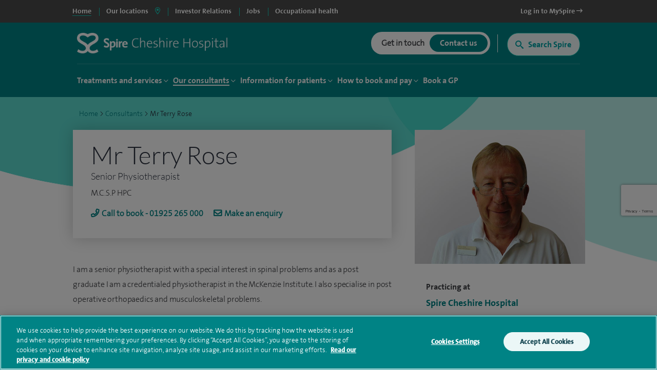

--- FILE ---
content_type: text/html; charset=utf-8
request_url: https://www.spirehealthcare.com/spire-cheshire-hospital/consultants/mr-terry-rose-n1001351/
body_size: 23496
content:


<!doctype html>
<html class="no-js" lang="en">

<head>

    <meta charset="utf-8">
    <meta http-equiv="X-UA-Compatible" content="IE=edge">
    <meta name="viewport" content="width=device-width, initial-scale=1">
    <meta name="facebook-domain-verification" content="fisorc49gm0s1yc6eolc6h3r2m975u" />
    <meta name="article:published_time" content="2020-05-01T16:37:42Z" />
    <meta name="Last-Modified" content="2020-05-01T16:37:42Z" />

        <!-- OneTrust Cookies Consent Notice start for www.spirehealthcare.com -->
        <script src=https://cdn-ukwest.onetrust.com/scripttemplates/otSDKStub.js type="text/javascript" charset="UTF-8" data-domain-script="3f83295e-2731-4371-bfd6-d8004e7d0dfe"></script>
        <script type="text/javascript" src="/dist/js/libs/oneTrust.js"></script>
        <!-- OneTrust Cookies Consent Notice end for www.spirehealthcare.com -->

        <!-- BEGIN LivePerson Monitor. -->
        <script type="text/javascript" src="/dist/js/libs/liveperson.js"></script>
        <!-- END LivePerson Monitor. -->

    <script>

    var dataLayer = [{
            'webId' : '',
            'enquiryType': '',
            'fundingType': '',
            'marketingOptIn': '',
            'hospital': ''
        }];

</script>


    <link rel="dns-prefetch" href="//www.googleoptimize.com">
    <link rel="dns-prefetch" href="//www.googletagmanager.com">
    <link rel="dns-prefetch" href="//www.google-analytics.com">
    <link rel="dns-prefetch" href="//www.google.com">
    <link rel="dns-prefetch" href="//maps.googleapis.com">
    <link href="//insights.hotjar.com">
    <link href="//script.hotjar.com">
    <link href="//connect.facebook.net">
    <link href="//ict.infinity-tracking.net">
    <link rel="dns-prefetch" href="//shcthfw01.gb.spire.ads">
    <link rel="dns-prefetch" href="//maps.gstatic.com">
    <link rel="dns-prefetch" href="//www.gstatic.com">
    <link rel="dns-prefetch" href="//fonts.gstatic.com">

    <link rel="preconnect" href="//www.spirehealthcare.com/dist/images/backgrounds/BgShapes_Reduced.png" />
    <link rel="preconnect" href="https://fontawesome.com" />

    <script src="https://www.googleoptimize.com/optimize.js?id=GTM-565LFT"></script>
    
<style>
    .async-hide {
        opacity: 0 !important
    }
</style>
<script>
    (function (a, s, y, n, c, h, i, d, e) {
    s.className += ' ' + y; h.start = 1 * new Date;
        h.end = i = function () { s.className = s.className.replace(RegExp(' ?' + y), '') };
        (a[n] = a[n] || []).hide = h; setTimeout(function () { i(); h.end = null }, c); h.timeout = c;
    })(window, document.documentElement, 'async-hide', 'dataLayer', 4000,
        { 'GTM-565LFT': true });
</script>

<!-- Google Tag Manager LDM -->
<script>
    (function (w, d, s, l, i) {
        w[l] = w[l] || []; w[l].push({
            'gtm.start':
                new Date().getTime(), event: 'gtm.js'
        }); var f = d.getElementsByTagName(s)[0],
            j = d.createElement(s), dl = l != 'dataLayer' ? '&l=' + l : ''; j.async = true; j.src =
                '//www.googletagmanager.com/gtm.js?id=' + i + dl; f.parentNode.insertBefore(j, f);
    })(window, document, 'script', 'dataLayer', 'GTM-565LFT');
</script>
<!-- End Google Tag Manager -->
    



    



<title>Mr Terry Rose | Cheshire Hospital | Spire Healthcare</title>
<meta name="pageTitle" content="Mr Terry Rose | Cheshire Hospital | Spire Healthcare">
<meta name="description" content="Mr Terry Rose is a specialist consultant at Spire Cheshire Hospital. Get in touch now for expert advice and treatments provided at Spire Healthcare.">
<meta name="pageType" content="consultant">
<meta name="hospitalId" content="18234">
<meta name="documentType" content="HospitalConsultant">




        <link href="https://www.spirehealthcare.com/consultant-profiles/mr-terry-rose-n1001351/" rel="canonical" />



    <script type='application/ld+json'>
        {
  "@context": "http://www.schema.org",
  "@type": "Hospital",
  "name": "Spire Cheshire Hospital",
  "url": "https://www.spirehealthcare.com/spire-cheshire-hospital/",
  "sameAs": [
    "https://www.facebook.com/SpireCheshireHospital/?fref=ts",
    "https://www.linkedin.com/company/spire-healthcare",
    "https://www.youtube.com/channel/UCr5W5w-x4lkSXEqsX2LQWeg",
    "https://twitter.com/spirecheshire",
    "https://en.wikipedia.org/wiki/Spire_Healthcare"
  ],
  "logo": "https://www.spirehealthcare.com/media/14758/spire-healthcare-logo-square-jpeg.jpg",
  "image": "https://www.spirehealthcare.com/media/6545/spire_cheshire_exterior1.jpg",
  "description": "Our aim at Spire Cheshire is to bring together the best people who are dedicated to developing excellent clinical environments and delivering the highest quality patient care. We constantly invest in our people, facilities and equipment to ensure our patients receive a high standard of care.",
  "address": {
    "@type": "PostalAddress",
    "streetAddress": "Fir Tree Close",
    "addressLocality": "Warrington",
    "addressRegion": "Cheshire",
    "postalCode": "WA4 4LU",
    "addressCountry": "United Kingdom"
  },
  "geo": {
    "@type": "GeoCoordinates",
    "latitude": "53.33747",
    "longitude": "-2.576329"
  },
  "hasMap": "https://www.google.co.uk/maps/place/Spire+Cheshire+Hospital/@53.3372807,-2.5765749,15z/data=!4m5!3m4!1s0x0:0x4f4902eb46684d10!8m2!3d53.3372807!4d-2.5765749",
  "openingHours": "Mo 08:00-22:00 Tu 08:00-22:00 We 08:00-22:00 Th 08:00-22:00 Fr 08:00-20:30 Sa 08:00-14:00 Su Closed",
  "contactPoint": {
    "@type": "ContactPoint",
    "telephone": "+448456022500",
    "contactType": "customer service, technical support, billing support, bill payment, sales, reservations, emergency"
  }
};
    </script>








    

    


    <meta name="NodeId" content="20065" >
    <meta name="ConsultantId" content="N1001351" >
<meta name="Bookable" content="0" >
    <script src="/src/js/libs/angular.min.js"></script>
    <script src="/src/js/components/cobpsCalendar/AppointmentCalendar/AppointmentCalendar.Interfaces.js"></script>
    <script src="/src/js/components/cobpsCalendar/AppointmentCalendar/AppointmentCalendar.Directives.js"></script>
    <script src="/src/js/components/cobpsCalendar/AppointmentCalendar/AppointmentCalendar.Services.js"></script>
    <script src="/src/js/components/cobpsCalendar/AppointmentCalendar/AppointmentCalendar.Controllers.js"></script>
    <script src="/src/js/components/cobpsCalendar/AppointmentCalendar/AppointmentCalendar.Models.js"></script>
    <script src="/src/js/components/cobpsCalendar/main.js"></script>
    <script src="/src/js/components/cobpsCalendar/AppointmentCalendar/app.js"></script>


    

    <script type="text/javascript" src="/dist/js/libs/modernizr.min.js"></script>



    <script src="https://www.google.com/recaptcha/api.js?render=6Lfv8L4aAAAAADdoYWGtlR_QIqEIcWcfX67yepp0"></script>

    <link rel="icon" type="image/png" href="/dist/images/favicon/favicon-32x32.png" sizes="32x32">
    <link rel="icon" type="image/png" href="/dist/images/favicon/favicon-194x194.png" sizes="194x194">
    <link rel="icon" type="image/png" href="/dist/images/favicon/favicon-96x96.png" sizes="96x96">
    <link rel="icon" type="image/png" href="/dist/images/favicon/favicon-16x16.png" sizes="16x16">

    <link href="/bundles/styles/?v=-EhK97QhCHejVPl8JkUcC0S2dOHECOQxRbf4OOJn5D41" rel="stylesheet"/>


    <script>
      (function(i,n,f,t,y,x,z) {
        y=i._its=function(){return y.queue.push(arguments)};y.version='2.0';y.queue=[];z=n.createElement(f);z.async=!0;z.src=t;x=n.getElementsByTagName(f)[0];x.parentNode.insertBefore(z,x)})(window, document,'script','https://script.infinity-tracking.com/infinitytrack.js?i=2281');
      window.uniqueId||(window.uniqueId=([1e7]+1e3+4e3+8e3+1e11).replace(/[018]/g,function(e){return(e^crypto.getRandomValues(new Uint8Array(1))[0]&15>>e/4).toString(16)}));
      var fbqProxy,_fbq,uuid=window.uniqueId,fbqHandler={get:function(e,i){return Reflect.get.apply(Reflect,arguments)},apply:function(e,i,n){return'init'===n[0]&&(_its('setVariable','fb_pid',n[1]),_its('setVariable','fb_uuid',uuid),n[2]?n[2].external_id=uuid:n.push({external_id:uuid})),e.apply(i,n)}};window.fbq&&(_fbq=window.fbq),Object.defineProperty(window,'fbq',{get:function(){return fbqProxy},set:function(e){fbqProxy=new Proxy(e,fbqHandler)}}),_fbq&&(window.fbq=_fbq);
      window._its('init', '2281');
      window._its('track');
    </script>



    
    
    <!-- Start webtrends-optimize -->
<script type="text/javascript" src="//c.webtrends-optimize.com/acs/accounts/03718cc6-8c2e-4ce6-81ed-e73d2d19e3d3/js/wt.js"></script>
<!-- End webtrends-optimize -->

    <style>
        :focus-visible {
            outline: -webkit-focus-ring-color auto 1px;
        }
    </style>

    


    

    <style>
        .grecaptcha-badge {
            visibility: hidden;
        }
    </style>

</head>

<body class=" body--hospital body--p2" data-id="18234" data-hospital-id="18234" data-hospital-name="Spire Cheshire Hospital" data-treatment-id="0" data-treatment-name="" data-content="20065" data-dtype="hospitalconsultant" data-design="P2Template">    

    
    <div class="disableSite"></div>

    
<!-- Google Tag Manager -->
<noscript>
    <iframe src="//www.googletagmanager.com/ns.html?id=GTM-565LFT" height="0" width="0" style="display:none;visibility:hidden"></iframe>
</noscript>

<!-- End Google Tag Manager -->
<!-- Double Click tagging - Creation date: 03/20/2018 -->



    <!--  site-container -->
    <div class="site-container">
        <input type="hidden" id="enableChat" value="True" />
        <input type="hidden" id="funnelbackDomain" value="https://spire-search.clients.uk.funnelback.com" />
        <input type="hidden" id="funnelbackCollection" value="spire~sp-main-search" />
        <input type="hidden" id="enablePmiCobps" value="true" />
        <input type="hidden" id="recaptchKey" value="6Lfv8L4aAAAAADdoYWGtlR_QIqEIcWcfX67yepp0" />

        
        




        

<div id="sitetitle"></div>

<header class="site-header js-site-header site-header--hospital " data-fix-header="False" data-herocolour="">





<section class="site-header__top-menu js-site-header__top-menu">
    <div class="inner-area remove-padding">
        <nav aria-label="primary">
            <ul class="site-header__top-menu__list">
                <li class="site-header__top-menu__item--selected site-header__top-menu__item no-left-border"><a href="//www.spirehealthcare.com/" class="top-navigation"><span>Home</span></a></li>
                <li class="site-header__top-menu__item site-header__top-menu__item--toggle js-toggle-site-header__locations site-header__top-menu__item--border js-site-header__top-menu__item--select-hospital">
                    <a href="#" id="locations-button" class="locations-button top-navigation" aria-label="spire hospitals locations">
                        <span>Our locations</span> <i class="fas fa-map-marker-alt" aria-hidden="true"></i>
                    </a>
               </li>
                                <li class=" site-header__top-menu__item js-site-header__top-menu__item site-header__top-menu__item--border">
                                    <a target="_blank" href="https://investors.spirehealthcare.com/home/" class="top-navigation">
                                        <span>Investor Relations </span>
                                    </a>
                                </li>
                                <li class=" site-header__top-menu__item js-site-header__top-menu__item site-header__top-menu__item--border">
                                    <a target="" href="https://elij.fa.em2.oraclecloud.com/hcmUI/CandidateExperience/en/sites/CX" class="top-navigation">
                                        <span>Jobs </span>
                                    </a>
                                </li>
                                <li class=" site-header__top-menu__item js-site-header__top-menu__item site-header__top-menu__item--border">
                                    <a target="_blank" href="https://spireoccupationalhealth.com/" class="top-navigation">
                                        <span>Occupational health </span>
                                    </a>
                                </li>
                        <li class="site-header__top-menu__item site-header__top-menu__item--right js-site-header__top-menu__item">
                            <a target="_blank" href="https://myspire.spirehealthcare.com/" class="top-navigation">
                                <span>Log in to MySpire <i class="fa fa-long-arrow-right" aria-hidden="true"></i></span>
                            </a>
                        </li>

            </ul>
        </nav>
    </div>
</section>
    


<div class="inner-area site-header__locations--wrapper">
    <section class="site-header__locations js-site-header__locations" style="background-color: transparent !important">
        <div class="top-navigation js-top-nav">

            <div class="navigation u-shadow" style="float: left">
                <ul>
<li><a href="#" rel="#tab0" class="top-navigation-region" aria-controls="#tab0" aria-label="Hospitals and clinics in East Of England">East Of England </a></li>
<li><a href="#" rel="#tab1" class="top-navigation-region" aria-controls="#tab1" aria-label="Hospitals and clinics in London">London </a></li>
<li><a href="#" rel="#tab2" class="top-navigation-region" aria-controls="#tab2" aria-label="Hospitals and clinics in Midlands">Midlands </a></li>
<li><a href="#" rel="#tab3" class="top-navigation-region" aria-controls="#tab3" aria-label="Hospitals and clinics in North East &amp; Yorkshire">North East &amp; Yorkshire </a></li>
<li><a href="#" rel="#tab4" class="top-navigation-region" aria-controls="#tab4" aria-label="Hospitals and clinics in North West">North West </a></li>
<li><a href="#" rel="#tab5" class="top-navigation-region" aria-controls="#tab5" aria-label="Hospitals and clinics in Scotland">Scotland </a></li>
<li><a href="#" rel="#tab6" class="top-navigation-region" aria-controls="#tab6" aria-label="Hospitals and clinics in South East">South East </a></li>
<li><a href="#" rel="#tab7" class="top-navigation-region" aria-controls="#tab7" aria-label="Hospitals and clinics in South West">South West </a></li>
<li><a href="#" rel="#tab8" class="top-navigation-region" aria-controls="#tab8" aria-label="Hospitals and clinics in Wales">Wales </a></li>
                </ul>
            </div>

                    <div class="content u-shadow" id="tab0" style="float: left; max-width: 1024px">
                        
                        <div class="body">

                            <ul class="hospitals">
                                <li class="header">
                                    Hospitals
                                </li>
                                    <li>
                                        <span class="hidden InfinityNumber">01223 266900</span>
                                        <span class="hidden data" data-hospital="Cambridge Lea Hospital" data-telephone="01223 266900" data-address="30 New Road,Impington,Cambridge,CB24 9EL"></span>
                                        <a href="/spire-cambridge-lea-hospital/" class="top-navigation-hospital">Cambridge Lea Hospital</a>
                                    </li>
                                    <li>
                                        <span class="hidden InfinityNumber">01277 232525</span>
                                        <span class="hidden data" data-hospital="Hartswood Hospital" data-telephone="01277 232525" data-address="Eagle Way,Brentwood,Essex,CM13 3LE"></span>
                                        <a href="/spire-hartswood-hospital/" class="top-navigation-hospital">Hartswood Hospital</a>
                                    </li>
                                    <li>
                                        <span class="hidden InfinityNumber">01603 456181</span>
                                        <span class="hidden data" data-hospital="Norwich Hospital" data-telephone="01603 456181" data-address="Old Watton Road,Colney,Norwich,NR4 7TD"></span>
                                        <a href="/spire-norwich-hospital/" class="top-navigation-hospital">Norwich Hospital</a>
                                    </li>
                                    <li>
                                        <span class="hidden InfinityNumber">01702 462944</span>
                                        <span class="hidden data" data-hospital="Wellesley Hospital" data-telephone="01702 462944" data-address="Eastern Avenue,Southend-on-Sea,Essex,SS2 4XH"></span>
                                        <a href="/spire-wellesley-hospital/" class="top-navigation-hospital">Wellesley Hospital</a>
                                    </li>

                            </ul>

                            <ul class="clinics" style="display: block">
                                <li class="header">
                                    Clinics and Centres
                                </li>
                                    <li>
                                        <span class="hidden InfinityNumber">01603 456 181</span>
                                        <span class="hidden data" data-hospital="Spire Ella May Barnes Clinic" data-telephone="01603 456 181" data-address="Ella May Barnes Building,Rosalind Franklin Road,Norwich,NR4 7UQ
what3words,///kind.visit.voted"></span>
                                        <a href="/spire-ella-may-barnes-clinic/" class="top-navigation-clinic">Spire Ella May Barnes Clinic</a>
                                    </li>
                                    <li>
                                        <span class="hidden InfinityNumber">01553 605 205</span>
                                        <span class="hidden data" data-hospital="Spire King&#39;s Lynn Clinic " data-telephone="01553 605 205" data-address="Edward Benefer Way,South Wootton,King&#39;s Lynn,PE30 2FQ"></span>
                                        <a href="/spire-kings-lynn-clinic/" class="top-navigation-clinic">Spire King&#39;s Lynn Clinic </a>
                                    </li>
                            </ul>

                            <div class="footer" style="clear:both">
                                <div>
                                    <div class="hospital"></div>
                                    <div class="address"></div>
                                    <div class="telephone">
                                        <a href="" class="contact-group__phone"><i class="fa fa-phone fa-flip-horizontal" aria-hidden="true"></i><span class="InfinityNumber"></span></a>
                                    </div>
                                </div>
                            </div>


                        </div>
                    </div>
                    <div class="content u-shadow" id="tab1" style="float: left; max-width: 1024px">
                        
                        <div class="body">

                            <ul class="hospitals">
                                <li class="header">
                                    Hospitals
                                </li>
                                    <li>
                                        <span class="hidden InfinityNumber">020 8950 9090</span>
                                        <span class="hidden data" data-hospital="Bushey Hospital" data-telephone="020 8950 9090" data-address="Heathbourne Road,Bushey,Hertfordshire,WD23 1RD"></span>
                                        <a href="/spire-bushey-hospital/" class="top-navigation-hospital">Bushey Hospital</a>
                                    </li>
                                    <li>
                                        <span class="hidden InfinityNumber">01582 763 191</span>
                                        <span class="hidden data" data-hospital="Harpenden Hospital" data-telephone="01582 763 191" data-address="Ambrose Lane ,Harpenden ,Hertfordshire ,AL5 4BP"></span>
                                        <a href="/spire-harpenden-hospital/" class="top-navigation-hospital">Harpenden Hospital</a>
                                    </li>
                                    <li>
                                        <span class="hidden InfinityNumber">020 8551 1100</span>
                                        <span class="hidden data" data-hospital="London East Hospital" data-telephone="020 8551 1100" data-address="Roding Lane South,Redbridge,Essex,IG4 5PZ"></span>
                                        <a href="/spire-london-east-hospital/" class="top-navigation-hospital">London East Hospital</a>
                                    </li>
                                    <li>
                                        <span class="hidden InfinityNumber">020 8337 6691</span>
                                        <span class="hidden data" data-hospital="St Anthony&#39;s Hospital" data-telephone="020 8337 6691" data-address="801 London Road,Cheam,Sutton,SM3 9DW"></span>
                                        <a href="/spire-st-anthonys-hospital/" class="top-navigation-hospital">St Anthony&#39;s Hospital</a>
                                    </li>
                                    <li>
                                        <span class="hidden InfinityNumber">01753 662241</span>
                                        <span class="hidden data" data-hospital="Thames Valley Hospital" data-telephone="01753 662241" data-address="Wexham Street,Wexham,Bucks,SL3 6NH"></span>
                                        <a href="/spire-thames-valley-hospital/" class="top-navigation-hospital">Thames Valley Hospital</a>
                                    </li>

                            </ul>

                            <ul class="clinics" style="display: block">
                                <li class="header">
                                    Clinics and Centres
                                </li>
                                    <li>
                                        <span class="hidden InfinityNumber">020 8901 0330</span>
                                        <span class="hidden data" data-hospital="Elstree Cancer Centre" data-telephone="020 8901 0330" data-address="Centennial Park,Unit 710,&#160;Elstree,Borehamwood ,WD6 3SY"></span>
                                        <a href="/elstree-cancer-centre/" class="top-navigation-clinic">Elstree Cancer Centre</a>
                                    </li>
                                    <li>
                                        <span class="hidden InfinityNumber">020 8736 4608</span>
                                        <span class="hidden data" data-hospital="Spire Bushey Diagnostic Centre" data-telephone="020 8736 4608" data-address="290 Centennial Park,Centennial Avenue,Elstree,WD6 3SU"></span>
                                        <a href="/spire-bushey-diagnostic-centre/" class="top-navigation-clinic">Spire Bushey Diagnostic Centre</a>
                                    </li>
                            </ul>

                            <div class="footer" style="clear:both">
                                <div>
                                    <div class="hospital"></div>
                                    <div class="address"></div>
                                    <div class="telephone">
                                        <a href="" class="contact-group__phone"><i class="fa fa-phone fa-flip-horizontal" aria-hidden="true"></i><span class="InfinityNumber"></span></a>
                                    </div>
                                </div>
                            </div>


                        </div>
                    </div>
                    <div class="content u-shadow" id="tab2" style="float: left; max-width: 1024px">
                        
                        <div class="body">

                            <ul class="hospitals">
                                <li class="header">
                                    Hospitals
                                </li>
                                    <li>
                                        <span class="hidden InfinityNumber">0116 2720888</span>
                                        <span class="hidden data" data-hospital="Leicester Hospital" data-telephone="0116 2720888" data-address="Gartree Road,Oadby,Leicester,LE2 2FF"></span>
                                        <a href="/spire-leicester-hospital/" class="top-navigation-hospital">Leicester Hospital</a>
                                    </li>
                                    <li>
                                        <span class="hidden InfinityNumber">0121 353 2444</span>
                                        <span class="hidden data" data-hospital="Little Aston Hospital" data-telephone="0121 353 2444" data-address="Little Aston Hall Drive,Sutton Coldfield,B74 3UP"></span>
                                        <a href="/spire-little-aston-hospital/" class="top-navigation-hospital">Little Aston Hospital</a>
                                    </li>
                                    <li>
                                        <span class="hidden InfinityNumber">0115 937 7800</span>
                                        <span class="hidden data" data-hospital="Nottingham Hospital" data-telephone="0115 937 7800" data-address="Tollerton Lane,Tollerton,Nottingham,NG12 4GA"></span>
                                        <a href="/spire-nottingham-hospital/" class="top-navigation-hospital">Nottingham Hospital</a>
                                    </li>
                                    <li>
                                        <span class="hidden InfinityNumber">0121 704 1451</span>
                                        <span class="hidden data" data-hospital="Parkway Hospital" data-telephone="0121 704 1451" data-address="1 Damson Parkway,Solihull,Birmingham,West Midlands,B91 2PP"></span>
                                        <a href="/spire-parkway-hospital/" class="top-navigation-hospital">Parkway Hospital</a>
                                    </li>
                                    <li>
                                        <span class="hidden InfinityNumber">01905 350003</span>
                                        <span class="hidden data" data-hospital="South Bank Hospital" data-telephone="01905 350003" data-address="139 Bath Road,Worcester,WR5 3YB"></span>
                                        <a href="/spire-south-bank-hospital/" class="top-navigation-hospital">South Bank Hospital</a>
                                    </li>

                            </ul>

                            <ul class="clinics" style="display: block">
                                <li class="header">
                                    Clinics and Centres
                                </li>
                                    <li>
                                        <span class="hidden InfinityNumber">01905 402 547</span>
                                        <span class="hidden data" data-hospital="The Spire Clinic, Droitwich Spa" data-telephone="01905 402 547" data-address="29 Worcester Road,Droitwich Spa,Worcestershire,WR9 8AA"></span>
                                        <a href="/the-spire-clinic-droitwich-spa/" class="top-navigation-clinic">The Spire Clinic, Droitwich Spa</a>
                                    </li>
                            </ul>

                            <div class="footer" style="clear:both">
                                <div>
                                    <div class="hospital"></div>
                                    <div class="address"></div>
                                    <div class="telephone">
                                        <a href="" class="contact-group__phone"><i class="fa fa-phone fa-flip-horizontal" aria-hidden="true"></i><span class="InfinityNumber"></span></a>
                                    </div>
                                </div>
                            </div>


                        </div>
                    </div>
                    <div class="content u-shadow" id="tab3" style="float: left; max-width: 1024px">
                        
                        <div class="body">

                            <ul class="hospitals">
                                <li class="header">
                                    Hospitals
                                </li>
                                    <li>
                                        <span class="hidden InfinityNumber">0114 263 0330</span>
                                        <span class="hidden data" data-hospital="Claremont Hospital" data-telephone="0114 263 0330" data-address="401 Sandygate Road,Sheffield,S10 5UB"></span>
                                        <a href="/spire-claremont-hospital/" class="top-navigation-hospital">Claremont Hospital</a>
                                    </li>
                                    <li>
                                        <span class="hidden InfinityNumber">01422 324000</span>
                                        <span class="hidden data" data-hospital="Elland Hospital" data-telephone="01422 324000" data-address="Elland Lane,Elland,West Yorkshire,HX5 9EB"></span>
                                        <a href="/spire-elland-hospital/" class="top-navigation-hospital">Elland Hospital</a>
                                    </li>
                                    <li>
                                        <span class="hidden InfinityNumber">01482 659471</span>
                                        <span class="hidden data" data-hospital="Hull and East Riding Hospital" data-telephone="01482 659471" data-address="Lowfield Road,Anlaby,East Yorkshire,HU10 7AZ"></span>
                                        <a href="/spire-hull-and-east-riding-hospital/" class="top-navigation-hospital">Hull and East Riding Hospital</a>
                                    </li>
                                    <li>
                                        <span class="hidden InfinityNumber">0113 269 3939</span>
                                        <span class="hidden data" data-hospital="Leeds Hospital" data-telephone="0113 269 3939" data-address="Jackson Ave,Roundhay,Leeds,LS8 1NT"></span>
                                        <a href="/spire-leeds-hospital/" class="top-navigation-hospital">Leeds Hospital</a>
                                    </li>
                                    <li>
                                        <span class="hidden InfinityNumber">01977 518518</span>
                                        <span class="hidden data" data-hospital="Methley Park Hospital" data-telephone="01977 518518" data-address="Methley Lane,Methley,Leeds,LS26 9HG"></span>
                                        <a href="/spire-methley-park-hospital/" class="top-navigation-hospital">Methley Park Hospital</a>
                                    </li>
                                    <li>
                                        <span class="hidden InfinityNumber">0191 415 1272</span>
                                        <span class="hidden data" data-hospital="Washington Hospital" data-telephone="0191 415 1272" data-address="Picktree Lane,Rickleton&#160;,Washington,NE38 9JZ"></span>
                                        <a href="/spire-washington-hospital/" class="top-navigation-hospital">Washington Hospital</a>
                                    </li>

                            </ul>

                            <ul class="clinics" style="display: block">
                                <li class="header">
                                    Clinics and Centres
                                </li>
                                    <li>
                                        <span class="hidden InfinityNumber">01924 410 610 </span>
                                        <span class="hidden data" data-hospital="Spire Dewsbury Clinic" data-telephone="01924 410 610 " data-address="Longlands Consulting Rooms,Cullingworth Street,Dewsbury,West Yorkshire,WF13 4AN"></span>
                                        <a href="/spire-dewsbury-clinic/" class="top-navigation-clinic">Spire Dewsbury Clinic</a>
                                    </li>
                                    <li>
                                        <span class="hidden InfinityNumber">01423 225 560  </span>
                                        <span class="hidden data" data-hospital="Spire Harrogate Clinic" data-telephone="01423 225 560  " data-address="Gardner House,Hornbeam Park,Harrogate,HG2 8NA"></span>
                                        <a href="/spire-harrogate-clinic/" class="top-navigation-clinic">Spire Harrogate Clinic</a>
                                    </li>
                                    <li>
                                        <span class="hidden InfinityNumber">01482 659 471</span>
                                        <span class="hidden data" data-hospital="Spire Hesslewood Clinic" data-telephone="01482 659 471" data-address="Nightingale House,Hesslewood Country Office Park,Ferriby Road, Hessle,HU13 0QF"></span>
                                        <a href="/spire-hesslewood-clinic/" class="top-navigation-clinic">Spire Hesslewood Clinic</a>
                                    </li>
                                    <li>
                                        <span class="hidden InfinityNumber">01482 659 471</span>
                                        <span class="hidden data" data-hospital="Spire Lowfield Clinic" data-telephone="01482 659 471" data-address=""></span>
                                        <a href="/spire-lowfield-clinic/" class="top-navigation-clinic">Spire Lowfield Clinic</a>
                                    </li>
                            </ul>

                            <div class="footer" style="clear:both">
                                <div>
                                    <div class="hospital"></div>
                                    <div class="address"></div>
                                    <div class="telephone">
                                        <a href="" class="contact-group__phone"><i class="fa fa-phone fa-flip-horizontal" aria-hidden="true"></i><span class="InfinityNumber"></span></a>
                                    </div>
                                </div>
                            </div>


                        </div>
                    </div>
                    <div class="content u-shadow" id="tab4" style="float: left; max-width: 1024px">
                        
                        <div class="body">

                            <ul class="hospitals">
                                <li class="header">
                                    Hospitals
                                </li>
                                    <li>
                                        <span class="hidden InfinityNumber">01925 265 000</span>
                                        <span class="hidden data" data-hospital="Cheshire Hospital" data-telephone="01925 265 000" data-address="Fir Tree Close,Stretton,Warrington,Cheshire,WA4 4LU"></span>
                                        <a href="/spire-cheshire-hospital/" class="top-navigation-hospital">Cheshire Hospital</a>
                                    </li>
                                    <li>
                                        <span class="hidden InfinityNumber">01253 394 188</span>
                                        <span class="hidden data" data-hospital="Fylde Coast Hospital" data-telephone="01253 394 188" data-address="St Walburgas Road,Blackpool,Lancashire,FY3 8BP"></span>
                                        <a href="/spire-fylde-coast-hospital/" class="top-navigation-hospital">Fylde Coast Hospital</a>
                                    </li>
                                    <li>
                                        <span class="hidden InfinityNumber">0151 733 7123</span>
                                        <span class="hidden data" data-hospital="Liverpool Hospital" data-telephone="0151 733 7123" data-address="57 Greenbank Road,Liverpool,L18 1HQ"></span>
                                        <a href="/spire-liverpool-hospital/" class="top-navigation-hospital">Liverpool Hospital</a>
                                    </li>
                                    <li>
                                        <span class="hidden InfinityNumber">0161 447 6677</span>
                                        <span class="hidden data" data-hospital="Manchester Hospital" data-telephone="0161 447 6677" data-address="170 Barlow Moor Road,Didsbury,Manchester,M20 2AF
For sat nav please use postcode M20 2ZA"></span>
                                        <a href="/spire-manchester-hospital/" class="top-navigation-hospital">Manchester Hospital</a>
                                    </li>
                                    <li>
                                        <span class="hidden InfinityNumber">0151 648 7000</span>
                                        <span class="hidden data" data-hospital="Murrayfield Hospital Wirral" data-telephone="0151 648 7000" data-address="Holmwood Drive,Thingwall,Wirral,Merseyside,CH61 1AU"></span>
                                        <a href="/spire-murrayfield-hospital-wirral/" class="top-navigation-hospital">Murrayfield Hospital Wirral</a>
                                    </li>
                                    <li>
                                        <span class="hidden InfinityNumber">01625 501 150</span>
                                        <span class="hidden data" data-hospital="Regency Hospital Macclesfield" data-telephone="01625 501 150" data-address="West Street,Macclesfield,Cheshire,SK11 8DW"></span>
                                        <a href="/spire-regency-hospital-macclesfield/" class="top-navigation-hospital">Regency Hospital Macclesfield</a>
                                    </li>

                            </ul>

                            <ul class="clinics" style="display: block">
                                <li class="header">
                                    Clinics and Centres
                                </li>
                                    <li>
                                        <span class="hidden InfinityNumber">0161 447 6700</span>
                                        <span class="hidden data" data-hospital="Spire Kenmore Clinic" data-telephone="0161 447 6700" data-address="Kenmore Medical Centre,60-62 Alderley Road,Wilmslow,SK9 1PA"></span>
                                        <a href="/spire-kenmore-clinic/" class="top-navigation-clinic">Spire Kenmore Clinic</a>
                                    </li>
                                    <li>
                                        <span class="hidden InfinityNumber">0161 927 3878</span>
                                        <span class="hidden data" data-hospital="Spire Manchester Clinic Hale" data-telephone="0161 927 3878" data-address="159 Ashley Road,Hale,Cheshire ,WA15 9SF"></span>
                                        <a href="/spire-manchester-clinic-hale/" class="top-navigation-clinic">Spire Manchester Clinic Hale</a>
                                    </li>
                                    <li>
                                        <span class="hidden InfinityNumber">01925 215 029</span>
                                        <span class="hidden data" data-hospital="Spire Nantwich Clinic" data-telephone="01925 215 029" data-address="Nantwich Health Centre ,Church View Primary Care Centre ,Beam street ,Nantwich ,Cheshire ,CW5 5NX"></span>
                                        <a href="/spire-nantwich-clinic/" class="top-navigation-clinic">Spire Nantwich Clinic</a>
                                    </li>
                                    <li>
                                        <span class="hidden InfinityNumber">0161 447 6888</span>
                                        <span class="hidden data" data-hospital="The OrthTeam Centre" data-telephone="0161 447 6888" data-address="Ohm Building (Unit 1),Didsbury Technology Park,168 Barlow Moor Road,Manchester,M20 2AF"></span>
                                        <a href="/the-orthteam-centre/" class="top-navigation-clinic">The OrthTeam Centre</a>
                                    </li>
                                    <li>
                                        <span class="hidden InfinityNumber">01829 289 057</span>
                                        <span class="hidden data" data-hospital="Spire Tarporley Clinic" data-telephone="01829 289 057" data-address="Within Instinct Gym and Wellbeing Centre,78 High Street,Tarporley, Cheshire,CW6 0AT"></span>
                                        <a href="/spire-tarporley-clinic/" class="top-navigation-clinic">Spire Tarporley Clinic</a>
                                    </li>
                            </ul>

                            <div class="footer" style="clear:both">
                                <div>
                                    <div class="hospital"></div>
                                    <div class="address"></div>
                                    <div class="telephone">
                                        <a href="" class="contact-group__phone"><i class="fa fa-phone fa-flip-horizontal" aria-hidden="true"></i><span class="InfinityNumber"></span></a>
                                    </div>
                                </div>
                            </div>


                        </div>
                    </div>
                    <div class="content u-shadow" id="tab5" style="float: left; max-width: 1024px">
                        
                        <div class="body">

                            <ul class="hospitals">
                                <li class="header">
                                    Hospitals
                                </li>
                                    <li>
                                        <span class="hidden InfinityNumber">0131 334 0363</span>
                                        <span class="hidden data" data-hospital="Edinburgh Hospitals, Murrayfield and Shawfair Park" data-telephone="0131 334 0363" data-address="Spire Murrayfield Hospital,122 Corstorphine Road,Edinburgh,EH12 6UD"></span>
                                        <a href="/spire-edinburgh-hospitals-murrayfield-and-shawfair-park/" class="top-navigation-hospital">Edinburgh Hospitals, Murrayfield and Shawfair Park</a>
                                    </li>

                            </ul>

                            <ul class="clinics" style="display: none">
                                <li class="header">
                                    Clinics and Centres
                                </li>
                            </ul>

                            <div class="footer" style="clear:both">
                                <div>
                                    <div class="hospital"></div>
                                    <div class="address"></div>
                                    <div class="telephone">
                                        <a href="" class="contact-group__phone"><i class="fa fa-phone fa-flip-horizontal" aria-hidden="true"></i><span class="InfinityNumber"></span></a>
                                    </div>
                                </div>
                            </div>


                        </div>
                    </div>
                    <div class="content u-shadow" id="tab6" style="float: left; max-width: 1024px">
                        
                        <div class="body">

                            <ul class="hospitals">
                                <li class="header">
                                    Hospitals
                                </li>
                                    <li>
                                        <span class="hidden InfinityNumber">01634 687 166</span>
                                        <span class="hidden data" data-hospital="Alexandra Hospital" data-telephone="01634 687 166" data-address="Impton Lane,Walderslade,Chatham,ME5 9PG"></span>
                                        <a href="/spire-alexandra-hospital/" class="top-navigation-hospital">Alexandra Hospital</a>
                                    </li>
                                    <li>
                                        <span class="hidden InfinityNumber">01252 850 216</span>
                                        <span class="hidden data" data-hospital="Clare Park Hospital" data-telephone="01252 850 216" data-address="Crondall Lane,Farnham,Surrey,GU10 5XX"></span>
                                        <a href="/spire-clare-park-hospital/" class="top-navigation-hospital">Clare Park Hospital</a>
                                    </li>
                                    <li>
                                        <span class="hidden InfinityNumber">0118 958 7676</span>
                                        <span class="hidden data" data-hospital="Dunedin Hospital" data-telephone="0118 958 7676" data-address="Bath Road,Reading,RG1 6NS"></span>
                                        <a href="/spire-dunedin-hospital/" class="top-navigation-hospital">Dunedin Hospital</a>
                                    </li>
                                    <li>
                                        <span class="hidden InfinityNumber">01293 785 511</span>
                                        <span class="hidden data" data-hospital="Gatwick Park Hospital" data-telephone="01293 785 511" data-address="Povey Cross Road,Horley,Surrey,RH6 0BB"></span>
                                        <a href="/spire-gatwick-park-hospital/" class="top-navigation-hospital">Gatwick Park Hospital</a>
                                    </li>
                                    <li>
                                        <span class="hidden InfinityNumber">02392 456 000</span>
                                        <span class="hidden data" data-hospital="Portsmouth Hospital" data-telephone="02392 456 000" data-address="Bartons Road,Havant,PO9 5NP"></span>
                                        <a href="/spire-portsmouth-hospital/" class="top-navigation-hospital">Portsmouth Hospital</a>
                                    </li>
                                    <li>
                                        <span class="hidden InfinityNumber">023 8077 5544</span>
                                        <span class="hidden data" data-hospital="Southampton Hospital" data-telephone="023 8077 5544" data-address="Chalybeate Close,Southampton,SO16 6UY"></span>
                                        <a href="/spire-southampton-hospital/" class="top-navigation-hospital">Southampton Hospital</a>
                                    </li>
                                    <li>
                                        <span class="hidden InfinityNumber">01273 828120</span>
                                        <span class="hidden data" data-hospital="Montefiore Hospital" data-telephone="01273 828120" data-address="2 Montefiore Road,Hove,East Sussex,BN3 1RD"></span>
                                        <a href="/the-montefiore-hospital/" class="top-navigation-hospital">Montefiore Hospital</a>
                                    </li>

                            </ul>

                            <ul class="clinics" style="display: block">
                                <li class="header">
                                    Clinics and Centres
                                </li>
                                    <li>
                                        <span class="hidden InfinityNumber"> 023 807 64348 </span>
                                        <span class="hidden data" data-hospital="Spire Western Docks Clinic" data-telephone=" 023 807 64348 " data-address="Spire Western Docks Clinic,Auckland Road,Millbrook,Southampton ,SO15 0SD"></span>
                                        <a href="/spire-western-docks-clinic/" class="top-navigation-clinic">Spire Western Docks Clinic</a>
                                    </li>
                            </ul>

                            <div class="footer" style="clear:both">
                                <div>
                                    <div class="hospital"></div>
                                    <div class="address"></div>
                                    <div class="telephone">
                                        <a href="" class="contact-group__phone"><i class="fa fa-phone fa-flip-horizontal" aria-hidden="true"></i><span class="InfinityNumber"></span></a>
                                    </div>
                                </div>
                            </div>


                        </div>
                    </div>
                    <div class="content u-shadow" id="tab7" style="float: left; max-width: 1024px">
                        
                        <div class="body">

                            <ul class="hospitals">
                                <li class="header">
                                    Hospitals
                                </li>
                                    <li>
                                        <span class="hidden InfinityNumber">0117 980 4000</span>
                                        <span class="hidden data" data-hospital="Bristol Hospital" data-telephone="0117 980 4000" data-address="Redland Hill,Durdham Down,Bristol,BS6 6UT"></span>
                                        <a href="/spire-bristol-hospital/" class="top-navigation-hospital">Bristol Hospital</a>
                                    </li>

                            </ul>

                            <ul class="clinics" style="display: block">
                                <li class="header">
                                    Clinics and Centres
                                </li>
                                    <li>
                                        <span class="hidden InfinityNumber">01454 456500</span>
                                        <span class="hidden data" data-hospital="GenesisCare Bristol" data-telephone="01454 456500" data-address="300 Park Avenue,Aztec West,Almondsbury,Bristol,BS32 4SY"></span>
                                        <a href="/genesiscare-bristol/" class="top-navigation-clinic">GenesisCare Bristol</a>
                                    </li>
                            </ul>

                            <div class="footer" style="clear:both">
                                <div>
                                    <div class="hospital"></div>
                                    <div class="address"></div>
                                    <div class="telephone">
                                        <a href="" class="contact-group__phone"><i class="fa fa-phone fa-flip-horizontal" aria-hidden="true"></i><span class="InfinityNumber"></span></a>
                                    </div>
                                </div>
                            </div>


                        </div>
                    </div>
                    <div class="content u-shadow" id="tab8" style="float: left; max-width: 1024px">
                        
                        <div class="body">

                            <ul class="hospitals">
                                <li class="header">
                                    Hospitals
                                </li>
                                    <li>
                                        <span class="hidden InfinityNumber">029 2073 5515</span>
                                        <span class="hidden data" data-hospital="Cardiff Hospital" data-telephone="029 2073 5515" data-address="Croescadarn Road,Pontprennau,Cardiff,CF23 8XL"></span>
                                        <a href="/spire-cardiff-hospital/" class="top-navigation-hospital">Cardiff Hospital</a>
                                    </li>
                                    <li>
                                        <span class="hidden InfinityNumber">01978 438 478</span>
                                        <span class="hidden data" data-hospital="Yale Hospital" data-telephone="01978 438 478" data-address="Wrexham Technology Park,Croesnewydd Road,Wrexham ,LL13 7YP"></span>
                                        <a href="/spire-yale-hospital/" class="top-navigation-hospital">Yale Hospital</a>
                                    </li>

                            </ul>

                            <ul class="clinics" style="display: block">
                                <li class="header">
                                    Clinics and Centres
                                </li>
                                    <li>
                                        <span class="hidden InfinityNumber">01978 291 306</span>
                                        <span class="hidden data" data-hospital="Spire Yale - Chesney Court Outpatient and Diagnostic Centre" data-telephone="01978 291 306" data-address="Chesney Court,Rhyd Broughton Lane,Wrexham Technology Park,Wrexham LL13 7YP
For sat nav, please use LL13 7YH"></span>
                                        <a href="/spire-yale-chesney-court-outpatient-and-diagnostic-centre/" class="top-navigation-clinic">Spire Yale - Chesney Court Outpatient and Diagnostic Centre</a>
                                    </li>
                                    <li>
                                        <span class="hidden InfinityNumber">01745 828 907</span>
                                        <span class="hidden data" data-hospital="Spire Abergele Clinic" data-telephone="01745 828 907" data-address="Priory House,North Wales Business Park,Abergele,Conwy,LL22 8LJ
what3words.com/jubilant.inert.shrimps"></span>
                                        <a href="/spire-abergele-clinic/" class="top-navigation-clinic">Spire Abergele Clinic</a>
                                    </li>
                            </ul>

                            <div class="footer" style="clear:both">
                                <div>
                                    <div class="hospital"></div>
                                    <div class="address"></div>
                                    <div class="telephone">
                                        <a href="" class="contact-group__phone"><i class="fa fa-phone fa-flip-horizontal" aria-hidden="true"></i><span class="InfinityNumber"></span></a>
                                    </div>
                                </div>
                            </div>


                        </div>
                    </div>


            <div style="clear: both"></div>

        </div>
    </section>
</div>



    <div class="site-header__fixed">
        <section class="site-header__main js-finder " data-type="siteSearch">
                <input type="hidden" name="actionUrl" value="/spire-cheshire-hospital/search/"/>

            <div class="inner-area site-header__main__inner">
                <div class="site-header__main__logo">
                    <a href="//www.spirehealthcare.com/spire-cheshire-hospital/">
                        <img rel="preconnect" src="/media/5820/spire-cheshire-hospital.png" alt="Spire Cheshire Hospital">
                    </a>
                </div>

                            <div class="site-header__contact-group site-header__contact-group--pull-right  ">
                                <div class="contact-group ">
                                        <span class="contact-group__chat">Get in touch</span>
                                    <a target="_blank" style="" href="/contacting-spire/" class="contact-group__button ">Contact us</a>
                                </div>
                            </div>

                        <div class="site-header__main__search-button">
                            <div class="button button--mint-rounded open-overlay-search-button">
                                Search Spire
                            </div>
                        </div>
            </div>
        </section>



<section class="site-header__nav megamenunav  ">
    <div class="site-nav">
        <div class="inner-area inner-area-no-right-padding">
            <div class="site-nav__l1__seperator"></div>
            <nav class="site-nav__l1 js-site-nav" aria-label="primary navigation">
                <ul class="site-nav__list navbar-nav">

                        <li class="site-nav__list__item nav-item">
                                    <a id="navlink-32780" href="#navitem-32780" aria-expanded="true" aria-haspopup="true" aria-controls="navitem-32780" class="  nav-link primary-navigation hasSubNav" aria-label="Treatments and services sub navigation" alt="Treatments and services">Treatments and services</a>

                                    <section class="site-nav__l2 mega-menu" aria-hidden="true" id="navitem-32780" aria-labelledby="navlink-32780">
            <div class="container">
                <div class="mega-menu__container">

                    <div class="mega-menu__inner">
                            <div class="row">
        <div class="col-sm-12">
            <h2 class="mega-menu__title">
                At Spire Cheshire Hospital we offer a full range of treatments, tests and scans
            </h2>
        </div>
    </div>




                        <div class="row">
                                    <div class="col-by-5 mega-menu__column ">
                                        <div class="mega-menu__column-inner ">
        <h3 class="mega-menu__column__title">Specialties</h3>
        <ul class="mega-menu__items">
                <li class="mega-menu__column__item"><a id="navitem-47641" href="/spire-cheshire-hospital/treatments/bones-and-joints/" class="secondary-navigation">Bones and joints</a></li>
                <li class="mega-menu__column__item"><a id="navitem-47603" href="/spire-cheshire-hospital/treatments/cosmetic-surgery/" class="secondary-navigation">Cosmetic surgery</a></li>
                <li class="mega-menu__column__item"><a id="navitem-67453" href="/spire-cheshire-hospital/treatments/general-surgery/" class="secondary-navigation">General surgery</a></li>
                <li class="mega-menu__column__item"><a id="navitem-150881" href="/spire-cheshire-hospital/treatments/gynaecology/" class="secondary-navigation">Gynaecology</a></li>
                <li class="mega-menu__column__item"><a id="navitem-47639" href="/spire-cheshire-hospital/treatments/ear-nose-and-throat-ent-treatments/" class="secondary-navigation">Ear, nose and throat (ENT) treatments</a></li>
                <li class="mega-menu__column__item"><a id="navitem-47608" href="/spire-cheshire-hospital/treatments/eye-surgery-and-treatments/" class="secondary-navigation">Eye surgery and treatments</a></li>
                <li class="mega-menu__column__item"><a id="navitem-47638" href="/spire-cheshire-hospital/treatments/mens-health/" class="secondary-navigation">Men&#39;s health</a></li>
                <li class="mega-menu__column__item"><a id="navitem-145253" href="/spire-cheshire-hospital/treatments/respiratory-medicine/" class="secondary-navigation">Respiratory medicine</a></li>
                <li class="mega-menu__column__item"><a id="navitem-47649" href="/spire-cheshire-hospital/treatments/womens-health/" class="secondary-navigation">Women&#39;s health</a></li>
                    </ul>
    <p class="mega-menu__column__button mega-menu__column__button--bottom"><a href='/spire-cheshire-hospital/treatments/overview/' class='button button--green-rounded'>View all</a></p>
                                        </div>
                                    </div>
                                    <div class="col-by-5 mega-menu__column ">
                                        <div class="mega-menu__column-inner ">
        <h3 class="mega-menu__column__title">Treatments</h3>
        <ul class="mega-menu__items">
                <li class="mega-menu__column__item"><a id="navitem-35631" href="/spire-cheshire-hospital/treatments/a-z/breast-enlargement/" class="secondary-navigation">Breast enlargement</a></li>
                <li class="mega-menu__column__item"><a id="navitem-35652" href="/spire-cheshire-hospital/treatments/a-z/cataract-removal-surgery/" class="secondary-navigation">Cataract removal surgery</a></li>
                <li class="mega-menu__column__item"><a id="navitem-35660" href="/spire-cheshire-hospital/treatments/a-z/colonoscopy/" class="secondary-navigation">Colonoscopy</a></li>
                <li class="mega-menu__column__item"><a id="navitem-35732" href="/spire-cheshire-hospital/treatments/a-z/hernia-surgery/" class="secondary-navigation">Hernia surgery</a></li>
                <li class="mega-menu__column__item"><a id="navitem-35737" href="/spire-cheshire-hospital/treatments/a-z/hip-replacement-surgery/" class="secondary-navigation">Hip replacement surgery</a></li>
                <li class="mega-menu__column__item"><a id="navitem-35776" href="/spire-cheshire-hospital/treatments/a-z/knee-replacement/" class="secondary-navigation">Knee replacement</a></li>
                <li class="mega-menu__column__item"><a id="navitem-65609" href="/spire-cheshire-hospital/treatments/a-z/mini-facelift/" class="secondary-navigation">Mini facelift</a></li>
                    </ul>
    <p class="mega-menu__column__button mega-menu__column__button--bottom"><a href='/spire-cheshire-hospital/treatments/prices/' class='button button--green-rounded'>Prices</a></p>
                                        </div>
                                    </div>
                                    <div class="col-by-5 mega-menu__column ">
                                        <div class="mega-menu__column-inner ">
        <h3 class="mega-menu__column__title">Tests and scans</h3>
        <ul class="mega-menu__items">
                <li class="mega-menu__column__item"><a id="navitem-35647" href="/spire-cheshire-hospital/treatments/a-z/cardiac-mri-scan-heart-mri/" class="secondary-navigation">Cardiac MRI scan</a></li>
                <li class="mega-menu__column__item"><a id="navitem-35666" href="/spire-cheshire-hospital/treatments/a-z/ct-scan/" class="secondary-navigation">CT scan</a></li>
                <li class="mega-menu__column__item"><a id="navitem-35804" href="/spire-cheshire-hospital/treatments/a-z/mammogram-mammography/" class="secondary-navigation">Mammogram</a></li>
                <li class="mega-menu__column__item"><a id="navitem-35812" href="/spire-cheshire-hospital/treatments/a-z/mri-scan-magnetic-resonance-imaging-scan/" class="secondary-navigation">MRI scan</a></li>
                <li class="mega-menu__column__item"><a id="navitem-35891" href="/spire-cheshire-hospital/treatments/a-z/ultrasound-scan/" class="secondary-navigation">Ultrasound scan</a></li>
                <li class="mega-menu__column__item"><a id="navitem-35910" href="/spire-cheshire-hospital/treatments/a-z/virtual-colonoscopy/" class="secondary-navigation">Virtual colonoscopy</a></li>
                <li class="mega-menu__column__item"><a id="navitem-35917" href="/spire-cheshire-hospital/treatments/a-z/x-ray/" class="secondary-navigation">X-ray</a></li>
                    </ul>
                                        </div>
                                    </div>
                                    <div class="col-by-5 mega-menu__column ">
                                        <div class="mega-menu__column-inner ">
        <h3 class="mega-menu__column__title">Other services</h3>
        <ul class="mega-menu__items">
                <li class="mega-menu__column__item"><a id="navitem-90648" href="/spire-cheshire-hospital/treatments/back-pain-clinics/" class="secondary-navigation">Back pain clinics</a></li>
                <li class="mega-menu__column__item"><a id="navitem-132677" href="/spire-cheshire-hospital/treatments/one-stop-breast-clinic/" class="secondary-navigation">One-stop breast clinic</a></li>
                <li class="mega-menu__column__item"><a id="navitem-64740" href="/spire-cheshire-hospital/treatments/physiotherapy/" class="secondary-navigation">Physiotherapy</a></li>
                <li class="mega-menu__column__item"><a id="navitem-125729" href="/spire-cheshire-hospital/treatments/private-gp-services/" class="secondary-navigation">Private GP services</a></li>
                <li class="mega-menu__column__item"><a id="navitem-47647" href="/spire-cheshire-hospital/treatments/weight-loss/" class="secondary-navigation">Weight loss</a></li>
                    </ul>
    <p class="mega-menu__column__button mega-menu__column__button--bottom"><a href='/spire-cheshire-hospital/treatments/a-z/' class='button button--mint-rounded'>View A-Z</a></p>
                                        </div>
                                    </div>
                                    <div class="col-by-5 mega-menu__column ">
                                        <div class="mega-menu__column-inner ">
    <div class="mega-menu__text ">


        <div class="mega-menu__text__inner">

                <h3>Spire GP</h3>

                <p>See a private GP at a time to suit you.</p>


                <p class="mega-menu__text__link">
                    <a id="navitem-0" href='/spire-cheshire-hospital/treatments/private-gp-services/' target=&#39;_blank&#39; class='secondary-navigation'>
                        Find out more&nbsp;<i class="fa-ml fal fa-long-arrow-right"></i>
                    </a>
                </p>
        </div>

    </div>
                                        </div>
                                    </div>
                        </div>
                    </div>
                </div>
            </div>
        </section>


                        </li>
                        <li class="site-nav__list__item nav-item">
                                    <a id="navlink-18661" href="#navitem-18661" aria-expanded="true" aria-haspopup="true" aria-controls="navitem-18661" class="is-selected  nav-link primary-navigation hasSubNav" aria-label="Our consultants sub navigation" alt="Our consultants">Our consultants</a>

                                    <section class="site-nav__l2 mega-menu" aria-hidden="true" id="navitem-18661" aria-labelledby="navlink-18661">
            <div class="container">
                <div class="mega-menu__container">

                    <div class="mega-menu__inner">
                            <div class="row">
        <div class="col-sm-12">
            <h2 class="mega-menu__title">
                You can expect outstanding patient care from our talented consultants and dedicated nursing team
            </h2>
        </div>
    </div>




                        <div class="row">
                                    <div class="col-sm-3 mega-menu__column ">
                                        <div class="mega-menu__column-inner ">
        <ul class="mega-menu__items">
                <li class="mega-menu__column__item"><a id="navitem-125377" href="/spire-cheshire-hospital/consultants/consultant-search/" class="secondary-navigation">Find a consultant</a></li>
                    </ul>
                                        </div>
                                    </div>
                                    <div class="col-sm-3 mega-menu__column ">
                                        <div class="mega-menu__column-inner ">
        <ul class="mega-menu__items">
                <li class="mega-menu__column__item"><a id="navitem-55346" href="/spire-cheshire-hospital/consultants/cma-compliance/" class="secondary-navigation">CMA compliance</a></li>
                    </ul>
                                        </div>
                                    </div>
                                    <div class="col-sm-3 mega-menu__column ">
                                        <div class="mega-menu__column-inner ">
        <ul class="mega-menu__items">
                <li class="mega-menu__column__item"><a id="navitem-116027" href="/spire-cheshire-hospital/consultants/how-we-work-with-consultants/" class="secondary-navigation">How we work with consultants</a></li>
                    </ul>
                                        </div>
                                    </div>
                        </div>
                    </div>
                </div>
            </div>
        </section>


                        </li>
                        <li class="site-nav__list__item nav-item">
                                    <a id="navlink-50540" href="#navitem-50540" aria-expanded="true" aria-haspopup="true" aria-controls="navitem-50540" class="  nav-link primary-navigation hasSubNav" aria-label="Information for patients sub navigation" alt="Information for patients">Information for patients</a>

                                    <section class="site-nav__l2 mega-menu" aria-hidden="true" id="navitem-50540" aria-labelledby="navlink-50540">
            <div class="container">
                <div class="mega-menu__container">

                    <div class="mega-menu__inner">
                            <div class="row">
        <div class="col-sm-12">
            <h2 class="mega-menu__title">
                Before visiting us find out more about our approach to looking after you and your loved ones
            </h2>
        </div>
    </div>




                        <div class="row">
                                    <div class="col-sm-3 mega-menu__column ">
                                        <div class="mega-menu__column-inner ">
        <h3 class="mega-menu__column__title">General information</h3>
        <ul class="mega-menu__items">
                <li class="mega-menu__column__item"><a id="navitem-116051" href="/spire-cheshire-hospital/patient-information/about-spire-cheshire-hospital/" class="secondary-navigation">About Spire Cheshire Hospital</a></li>
                <li class="mega-menu__column__item"><a id="navitem-116027" href="/spire-cheshire-hospital/consultants/how-we-work-with-consultants/" class="secondary-navigation">How we work with consultants</a></li>
                <li class="mega-menu__column__item"><a id="navitem-50578" href="/spire-cheshire-hospital/patient-information/our-healthcare-standards/" class="secondary-navigation">Our healthcare standards</a></li>
                <li class="mega-menu__column__item"><a id="navitem-50590" href="/spire-cheshire-hospital/patient-information/testimonials/" class="secondary-navigation">Testimonials</a></li>
                    </ul>
                                        </div>
                                    </div>
                                    <div class="col-sm-3 mega-menu__column ">
                                        <div class="mega-menu__column-inner ">
        <h3 class="mega-menu__column__title">What&#39;s happening?</h3>
        <ul class="mega-menu__items">
                <li class="mega-menu__column__item"><a id="navitem-130162" href="/spire-cheshire-hospital/events/" class="secondary-navigation">Events</a></li>
                <li class="mega-menu__column__item"><a id="navitem-47902" href="/spire-cheshire-hospital/patient-information/news-and-events/" class="secondary-navigation">News</a></li>
                    </ul>
                                        </div>
                                    </div>
                                    <div class="col-sm-3 mega-menu__column ">
                                        <div class="mega-menu__column-inner ">
        <h3 class="mega-menu__column__title">Giving feedback</h3>
        <ul class="mega-menu__items">
                <li class="mega-menu__column__item"><a id="navitem-116792" href="/spire-cheshire-hospital/patient-information/feedback-complaints-and-raising-concerns/" class="secondary-navigation">Feedback, complaints and raising concerns</a></li>
                    </ul>
                                        </div>
                                    </div>
                        </div>
                    </div>
                </div>
            </div>
        </section>


                        </li>
                        <li class="site-nav__list__item nav-item">
                                    <a id="navlink-50506" href="#navitem-50506" aria-expanded="true" aria-haspopup="true" aria-controls="navitem-50506" class="  nav-link primary-navigation hasSubNav" aria-label="How to book and pay sub navigation" alt="How to book and pay">How to book and pay</a>

                                    <section class="site-nav__l2 mega-menu" aria-hidden="true" id="navitem-50506" aria-labelledby="navlink-50506">
            <div class="container">
                <div class="mega-menu__container">

                    <div class="mega-menu__inner">
                            <div class="row">
        <div class="col-sm-12">
            <h2 class="mega-menu__title">
                At Spire Cheshire Hospital we have a variety of options available for funding your treatment and aftercare
            </h2>
        </div>
    </div>




                        <div class="row">
                                    <div class="col-sm-3 mega-menu__column ">
                                        <div class="mega-menu__column-inner ">
        <h3 class="mega-menu__column__title">Funding your treatment</h3>
        <ul class="mega-menu__items">
                <li class="mega-menu__column__item"><a id="navitem-50506" href="/spire-cheshire-hospital/how-to-book/" class="secondary-navigation">How to book and pay</a></li>
                <li class="mega-menu__column__item"><a id="navitem-103362" href="/spire-cheshire-hospital/how-to-book/paying-for-yourself/" class="secondary-navigation">Paying for yourself</a></li>
                <li class="mega-menu__column__item"><a id="navitem-50517" href="/spire-cheshire-hospital/how-to-book/private-health-insurance/" class="secondary-navigation">Private health insurance</a></li>
                <li class="mega-menu__column__item"><a id="navitem-50523" href="/spire-cheshire-hospital/how-to-book/nhs-patients/" class="secondary-navigation">NHS patients</a></li>
                    </ul>
                                        </div>
                                    </div>
                                    <div class="col-sm-3 mega-menu__column ">
                                        <div class="mega-menu__column-inner ">
        <h3 class="mega-menu__column__title">Finance options</h3>
        <ul class="mega-menu__items">
                <li class="mega-menu__column__item"><a id="navitem-50533" href="/spire-cheshire-hospital/how-to-book/medical-loans/" class="secondary-navigation">Medical loans</a></li>
                            <li class="mega-menu__column__item"><a id="navitem-" href="https://inspire.spirehealthcare.com/" target="_blank" class="secondary-navigation">inSpire health insurance</a></li>
        </ul>
                                        </div>
                                    </div>
                        </div>
                    </div>
                </div>
            </div>
        </section>


                        </li>
                        <li class="site-nav__list__item nav-item">
                                <a id="navlink-124069" href="/spire-cheshire-hospital/treatments/private-gp-services/" class=" hide-triangle primary-navigation-hospital" aria-label="Book a GP" alt="Book a GP">Book a GP</a>

                            

                        </li>

                    
                </ul>
            </nav>
        </div>
    </div>
</section>










    </div>
</header>

<header class="site-header-mobile site-header-mobile--hospital js-site-header-mobile ">

    <section class="site-header-mobile__main">
        <div class="site-header-mobile__main__logo">
            <a href="//www.spirehealthcare.com/spire-cheshire-hospital/">
                <img src="/dist/images/site-header/spire.png" alt="Spire Cheshire Hospital">
            </a>

                <div class="site-header-mobile__main__logo__text">
                    <div class="site-header-mobile__main__logo__text__inner">Cheshire Hospital</div>
                </div>

        </div>
        <div class="site-header-mobile__main__alternate-logo">
            <a href="//www.spirehealthcare.com/spire-cheshire-hospital/">
                <img rel="preconnect" src="/media/5820/spire-cheshire-hospital.png" alt="Spire Cheshire Hospital">
            </a>
        </div>

                        <a href="/contacting-spire/" target="_blank" alt="Contact us" class="site-header-mobile__main__contact hide-triangle hide-underline ">
                            <i class="fas fa-comments-alt"></i>
                        </a>
                        <a href="#" class="site-header-mobile__main__search hide-triangle hide-underline open-overlay-search-button">
                            <i class="fas fa-search"></i>
                        </a>
                <a href="#" class="site-header-mobile__main__toggle js-site-nav-mobile-toggle"></a>


    </section>






<section class="site-header-mobile__search--wrapper">
    <div class="js-site-search-mobile">
                <section class="site-header-mobile__search js-site-header__main__search">
                    <form class="site-header-mobile__search__form" action="//www.spirehealthcare.com/spire-cheshire-hospital/search/">
                        <input type="search" name="query" class="site-header-mobile__search__form__field js-site-header__main__search__field" placeholder="Search Spire Cheshire Hospital" autocomplete="off" value="" aria-label="Search the site">
                        <a href="#" class="site-header-mobile__search__reset js-site-header__main__search__reset" title="reset"></a>

                        <button type="submit" class="site-header-mobile__search__form__submit" aria-label="Search the site">
                            <span>Go</span>
                        </button>
                        <div class="site-header-mobile__search__autocomplete js-site-header__main__search__autocomplete">
                            <div class="site-header-mobile__search__autocomplete__warning js-site-header__main__search__autocomplete__prompt">
                                Please type into the search bar above to begin your search
                            </div>
                            <div class="site-header-mobile__search__autocomplete__warning js-site-header__main__search__autocomplete__warning">
                                Please type three or more characters above to begin your search
                            </div>
                            <div class="site-header-mobile__search__autocomplete__results js-site-header__main__search__autocomplete__results">
                            </div>
                        </div>
                    </form>
                </section>
    </div>
</section>


<section class="site-header-mobile__nav">
    <div class="site-nav-mobile js-site-nav-mobile">

            <nav class="site-nav-mobile__l1">
                <ul class="site-nav-mobile__list">

                        <li class="site-nav-mobile__list__item">



                                    <a href="//www.spirehealthcare.com/spire-cheshire-hospital/treatments/" class="primary-navigation-mobile">Treatments</a>


                                    <div class="site-nav-mobile__l2">
            <div class="mega-menu__mobile-items">

                <ul class="mega-menu__mobile-default"><li class="mega-menu__column__item"><a href="/spire-cheshire-hospital/treatments/">Overview</a></li></ul>

                        <h2 class="mega-menu__title">At Spire Cheshire Hospital we offer a full range of treatments, tests and scans</h2>


                

        <h3 class="mega-menu__column__title">Specialties</h3>
        <ul class="mega-menu__items">
                <li class="mega-menu__column__item">
                        <a href="/spire-cheshire-hospital/treatments/bones-and-joints/" class="secondary-navigation-mobile">Bones and joints</a>
                </li>
                <li class="mega-menu__column__item">
                        <a href="/spire-cheshire-hospital/treatments/cosmetic-surgery/" class="secondary-navigation-mobile">Cosmetic surgery</a>
                </li>
                <li class="mega-menu__column__item">
                        <a href="/spire-cheshire-hospital/treatments/general-surgery/" class="secondary-navigation-mobile">General surgery</a>
                </li>
                <li class="mega-menu__column__item">
                        <a href="/spire-cheshire-hospital/treatments/gynaecology/" class="secondary-navigation-mobile">Gynaecology</a>
                </li>
                <li class="mega-menu__column__item">
                        <a href="/spire-cheshire-hospital/treatments/ear-nose-and-throat-ent-treatments/" class="secondary-navigation-mobile">Ear, nose and throat (ENT) treatments</a>
                </li>
                <li class="mega-menu__column__item">
                        <a href="/spire-cheshire-hospital/treatments/eye-surgery-and-treatments/" class="secondary-navigation-mobile">Eye surgery and treatments</a>
                </li>
                <li class="mega-menu__column__item">
                        <a href="/spire-cheshire-hospital/treatments/mens-health/" class="secondary-navigation-mobile">Men&#39;s health</a>
                </li>
                <li class="mega-menu__column__item">
                        <a href="/spire-cheshire-hospital/treatments/respiratory-medicine/" class="secondary-navigation-mobile">Respiratory medicine</a>
                </li>
                <li class="mega-menu__column__item">
                        <a href="/spire-cheshire-hospital/treatments/womens-health/" class="secondary-navigation-mobile">Women&#39;s health</a>
                </li>
            
        </ul>
    <p class="mega-menu__column__button clearfix"><a href='/spire-cheshire-hospital/treatments/overview/' class='button button--green-rounded'>View all</a></p>
        <h3 class="mega-menu__column__title">Treatments</h3>
        <ul class="mega-menu__items">
                <li class="mega-menu__column__item">
                        <a href="/spire-cheshire-hospital/treatments/a-z/breast-enlargement/" class="secondary-navigation-mobile">Breast enlargement</a>
                </li>
                <li class="mega-menu__column__item">
                        <a href="/spire-cheshire-hospital/treatments/a-z/cataract-removal-surgery/" class="secondary-navigation-mobile">Cataract removal surgery</a>
                </li>
                <li class="mega-menu__column__item">
                        <a href="/spire-cheshire-hospital/treatments/a-z/colonoscopy/" class="secondary-navigation-mobile">Colonoscopy</a>
                </li>
                <li class="mega-menu__column__item">
                        <a href="/spire-cheshire-hospital/treatments/a-z/hernia-surgery/" class="secondary-navigation-mobile">Hernia surgery</a>
                </li>
                <li class="mega-menu__column__item">
                        <a href="/spire-cheshire-hospital/treatments/a-z/hip-replacement-surgery/" class="secondary-navigation-mobile">Hip replacement surgery</a>
                </li>
                <li class="mega-menu__column__item">
                        <a href="/spire-cheshire-hospital/treatments/a-z/knee-replacement/" class="secondary-navigation-mobile">Knee replacement</a>
                </li>
                <li class="mega-menu__column__item">
                        <a href="/spire-cheshire-hospital/treatments/a-z/mini-facelift/" class="secondary-navigation-mobile">Mini facelift</a>
                </li>
            
        </ul>
    <p class="mega-menu__column__button clearfix"><a href='/spire-cheshire-hospital/treatments/prices/' class='button button--green-rounded'>Prices</a></p>
        <h3 class="mega-menu__column__title">Tests and scans</h3>
        <ul class="mega-menu__items">
                <li class="mega-menu__column__item">
                        <a href="/spire-cheshire-hospital/treatments/a-z/cardiac-mri-scan-heart-mri/" class="secondary-navigation-mobile">Cardiac MRI scan</a>
                </li>
                <li class="mega-menu__column__item">
                        <a href="/spire-cheshire-hospital/treatments/a-z/ct-scan/" class="secondary-navigation-mobile">CT scan</a>
                </li>
                <li class="mega-menu__column__item">
                        <a href="/spire-cheshire-hospital/treatments/a-z/mammogram-mammography/" class="secondary-navigation-mobile">Mammogram</a>
                </li>
                <li class="mega-menu__column__item">
                        <a href="/spire-cheshire-hospital/treatments/a-z/mri-scan-magnetic-resonance-imaging-scan/" class="secondary-navigation-mobile">MRI scan</a>
                </li>
                <li class="mega-menu__column__item">
                        <a href="/spire-cheshire-hospital/treatments/a-z/ultrasound-scan/" class="secondary-navigation-mobile">Ultrasound scan</a>
                </li>
                <li class="mega-menu__column__item">
                        <a href="/spire-cheshire-hospital/treatments/a-z/virtual-colonoscopy/" class="secondary-navigation-mobile">Virtual colonoscopy</a>
                </li>
                <li class="mega-menu__column__item">
                        <a href="/spire-cheshire-hospital/treatments/a-z/x-ray/" class="secondary-navigation-mobile">X-ray</a>
                </li>
            
        </ul>
        <h3 class="mega-menu__column__title">Other services</h3>
        <ul class="mega-menu__items">
                <li class="mega-menu__column__item">
                        <a href="/spire-cheshire-hospital/treatments/back-pain-clinics/" class="secondary-navigation-mobile">Back pain clinics</a>
                </li>
                <li class="mega-menu__column__item">
                        <a href="/spire-cheshire-hospital/treatments/one-stop-breast-clinic/" class="secondary-navigation-mobile">One-stop breast clinic</a>
                </li>
                <li class="mega-menu__column__item">
                        <a href="/spire-cheshire-hospital/treatments/physiotherapy/" class="secondary-navigation-mobile">Physiotherapy</a>
                </li>
                <li class="mega-menu__column__item">
                        <a href="/spire-cheshire-hospital/treatments/private-gp-services/" class="secondary-navigation-mobile">Private GP services</a>
                </li>
                <li class="mega-menu__column__item">
                        <a href="/spire-cheshire-hospital/treatments/weight-loss/" class="secondary-navigation-mobile">Weight loss</a>
                </li>
            
        </ul>
    <p class="mega-menu__column__button clearfix"><a href='/spire-cheshire-hospital/treatments/a-z/' class='button button--mint-rounded'>View A-Z</a></p>
    <div class="mega-menu__text">

        <div class="mega-menu__text__inner">

                <h3>Spire GP</h3>

                <p>See a private GP at a time to suit you.</p>

                <p class="mega-menu__text__link">
                    <a href='/spire-cheshire-hospital/treatments/private-gp-services/' target=&#39;_blank&#39; class='secondary-navigation-mobile'>
                        Find out more <i class="fa-ml fal fa-long-arrow-right"></i>
                    </a>
                </p>
        </div>


    </div>

                

            </div>
        </div>


                        </li>
                        <li class="site-nav-mobile__list__item">



                                    <a href="//www.spirehealthcare.com/spire-cheshire-hospital/consultants/" class="primary-navigation-mobile">Consultants</a>


                                    <div class="site-nav-mobile__l2">
            <div class="mega-menu__mobile-items">

                <ul class="mega-menu__mobile-default"><li class="mega-menu__column__item"><a href="/spire-cheshire-hospital/consultants/">Overview</a></li></ul>

                        <h2 class="mega-menu__title">You can expect outstanding patient care from our talented consultants and dedicated nursing team</h2>


                

        <ul class="mega-menu__items">
                <li class="mega-menu__column__item">
                        <a href="/spire-cheshire-hospital/consultants/consultant-search/" class="secondary-navigation-mobile">Find a consultant</a>
                </li>
            
        </ul>
        <ul class="mega-menu__items">
                <li class="mega-menu__column__item">
                        <a href="/spire-cheshire-hospital/consultants/cma-compliance/" class="secondary-navigation-mobile">CMA compliance</a>
                </li>
            
        </ul>
        <ul class="mega-menu__items">
                <li class="mega-menu__column__item">
                        <a href="/spire-cheshire-hospital/consultants/how-we-work-with-consultants/" class="secondary-navigation-mobile">How we work with consultants</a>
                </li>
            
        </ul>

                

            </div>
        </div>


                        </li>
                        <li class="site-nav-mobile__list__item">



                                    <a href="" class="primary-navigation-mobile">Patient information</a>


                                    <div class="site-nav-mobile__l2">
            <div class="mega-menu__mobile-items">

                <ul class="mega-menu__mobile-default"><li class="mega-menu__column__item"><a href="/spire-cheshire-hospital/patient-information/">Overview</a></li></ul>

                        <h2 class="mega-menu__title">Before visiting us find out more about our approach to looking after you and your loved ones</h2>


                

        <h3 class="mega-menu__column__title">General information</h3>
        <ul class="mega-menu__items">
                <li class="mega-menu__column__item">
                        <a href="/spire-cheshire-hospital/patient-information/about-spire-cheshire-hospital/" class="secondary-navigation-mobile">About Spire Cheshire Hospital</a>
                </li>
                <li class="mega-menu__column__item">
                        <a href="/spire-cheshire-hospital/consultants/how-we-work-with-consultants/" class="secondary-navigation-mobile">How we work with consultants</a>
                </li>
                <li class="mega-menu__column__item">
                        <a href="/spire-cheshire-hospital/patient-information/our-healthcare-standards/" class="secondary-navigation-mobile">Our healthcare standards</a>
                </li>
                <li class="mega-menu__column__item">
                        <a href="/spire-cheshire-hospital/patient-information/testimonials/" class="secondary-navigation-mobile">Testimonials</a>
                </li>
            
        </ul>
        <h3 class="mega-menu__column__title">What&#39;s happening?</h3>
        <ul class="mega-menu__items">
                <li class="mega-menu__column__item">
                        <a href="/spire-cheshire-hospital/events/" class="secondary-navigation-mobile">Events</a>
                </li>
                <li class="mega-menu__column__item">
                        <a href="/spire-cheshire-hospital/patient-information/news-and-events/" class="secondary-navigation-mobile">News</a>
                </li>
            
        </ul>
        <h3 class="mega-menu__column__title">Giving feedback</h3>
        <ul class="mega-menu__items">
                <li class="mega-menu__column__item">
                        <a href="/spire-cheshire-hospital/patient-information/feedback-complaints-and-raising-concerns/" class="secondary-navigation-mobile">Feedback, complaints and raising concerns</a>
                </li>
            
        </ul>

                

            </div>
        </div>


                        </li>
                        <li class="site-nav-mobile__list__item">



                                    <a href="" class="primary-navigation-mobile">How to book</a>


                                    <div class="site-nav-mobile__l2">
            <div class="mega-menu__mobile-items">

                <ul class="mega-menu__mobile-default"><li class="mega-menu__column__item"><a href="/spire-cheshire-hospital/how-to-book/">Overview</a></li></ul>

                        <h2 class="mega-menu__title">At Spire Cheshire Hospital we have a variety of options available for funding your treatment and aftercare</h2>


                

        <h3 class="mega-menu__column__title">Funding your treatment</h3>
        <ul class="mega-menu__items">
                <li class="mega-menu__column__item">
                        <a href="/spire-cheshire-hospital/how-to-book/" class="secondary-navigation-mobile">How to book and pay</a>
                </li>
                <li class="mega-menu__column__item">
                        <a href="/spire-cheshire-hospital/how-to-book/paying-for-yourself/" class="secondary-navigation-mobile">Paying for yourself</a>
                </li>
                <li class="mega-menu__column__item">
                        <a href="/spire-cheshire-hospital/how-to-book/private-health-insurance/" class="secondary-navigation-mobile">Private health insurance</a>
                </li>
                <li class="mega-menu__column__item">
                        <a href="/spire-cheshire-hospital/how-to-book/nhs-patients/" class="secondary-navigation-mobile">NHS patients</a>
                </li>
            
        </ul>
        <h3 class="mega-menu__column__title">Finance options</h3>
        <ul class="mega-menu__items">
                <li class="mega-menu__column__item">
                        <a href="/spire-cheshire-hospital/how-to-book/medical-loans/" class="secondary-navigation-mobile">Medical loans</a>
                </li>
                            <li class="mega-menu__column__item">
                    <a href="https://inspire.spirehealthcare.com/" class="secondary-navigation-mobile">inSpire health insurance</a>
                </li>

        </ul>

                

            </div>
        </div>


                        </li>
                        <li class="site-nav-mobile__list__item">



                                    <a href="/spire-cheshire-hospital/treatments/private-gp-services/" class="primary-navigation-mobile">Book a GP</a>


                            

                        </li>

                </ul>
            </nav>

        <nav class="site-nav-mobile__extra">
            <ul class="site-nav-mobile__list">
                <li class="site-nav-mobile__list__item">
                    <a href="//www.spirehealthcare.com/">Spire homepage</a>
                </li>

                            <li class="site-nav-mobile__list__item"><a target="_blank" href="https://investors.spirehealthcare.com/home/" class="primary-navigation-mobile">Investor Relations</a></li>
                            <li class="site-nav-mobile__list__item"><a target="" href="https://elij.fa.em2.oraclecloud.com/hcmUI/CandidateExperience/en/sites/CX" class="primary-navigation-mobile">Jobs</a></li>
                            <li class="site-nav-mobile__list__item"><a target="" href="//www.spirehealthcare.com/healthcare-professionals/" class="primary-navigation-mobile">Healthcare professionals</a></li>
                            <li class="site-nav-mobile__list__item"><a target="_blank" href="https://spireoccupationalhealth.com/" class="primary-navigation-mobile">Occupational health</a></li>
                        <li class="site-nav-mobile__list__item">
                            <a target="_blank" href="https://myspire.spirehealthcare.com/" class="primary-navigation-mobile">
                                <span>Log in to MySpire</span>
                            </a>
                        </li>

            </ul>
        </nav>
    </div>
</section>
<section class="site-header-mobile__call-to-action">
    <aside class="call-to-action call-to-action--mobile-nav js-contact-mobile ">

        <p>
            Main hospital number
            <br>
            <a href="tel:01925 265 000" class="call-to-action__tel heading-s InfinityNumber" aria-label="Enquiry telephone number">01925 265 000</a>
        </p>



        <a href="/spire-cheshire-hospital/enquire/?t=0" class="call-to-action__link call-to-action__link--enquiry js-call-to-action__link--enquiry" aria-label="link to enquiry form">
            Make an enquiry
        </a>
    </aside>
</section>














</header>

<div class="site-header__waypoint"></div>








<!-- Top sliding panel for mobile only-->
<div class="js-multi-top-sliding-panel d-block d-lg-none"></div>
        <div class="search-overlay row no-gutters" style="display: none;">
    <div class="search-container col-12 col-sm-12 col-md-12 col-lg-11 col-xl-10">
        <div id="search-overlay-close" class="">
            <a href="#" class="search-overlay-close-container">
                <i class="fas fa-times"></i>
            </a>
            </div>
        <div class="search-container-input-row row align-items-end">
            <div class="input-container col-12">
                <div class="row no-gutters">
                    <div class="search-container-label col-12">
                        <h3>Search for hospitals, consultants & treatments</h3>
                    </div>
                    <div class="overlay-input-wrapper-text col-12">
                        <div class="overlay-input-icon">
                            <i class="far fa-search fa-xs" aria-hidden="true"></i>
                        </div>
                        <input id="search-overlay-text-input" placeholder="Type your search term here" name="query" class="input" type="text"/>
                        <a href="#" class="u-hover-off" id="clear-search" title="Clear search">
                            <i class="fas fa-times-circle" aria-hidden="true"></i>
                        </a>
                    </div>
                </div>
            </div>
        </div>
        <div class="row">
            <div class="col-12">
                <div class="search-overlay-suggestions-container" style="display: none">
                    <ul id="search-overlay-suggestion-list">
                    </ul>
                </div>
            </div>
        </div>
    </div>
</div>



<!-- display the click to call overlay for mobile, phone number if within opening hours or link to make enquiry otherwise -->



        






<div class="site-content site-content--bg site-content--consultant">

    


<input type="hidden" id="cobpsBaseUrl" value="https://appointments.spirehealthcare.com" />
<input type="hidden" id="hospitalCode" value="CHE" />
<input type="hidden" id="CobpsWindowTarget" value="False" />

<div class="container consultant-container">
    <div class="col-sm-12">
    <div class="row breadcrumb-row">
        <div class="col-12">
            

<ul class="breadcrumb-contenthub">

        <li><a href="/spire-cheshire-hospital/">Home</a> <span>></span></li>
        <li><a href="/spire-cheshire-hospital/consultants/">Consultants</a> <span>></span></li>
    
        <li>Mr Terry Rose</li>
</ul>
        </div>
    </div>
</div>
    <div class="row">
        <div class="col-12">
            <div class="top-container">
                <div class="sidebar">
                    
                        <div class="consultant_image" id="consultantimage">

                                <img src="/media/16095/terry-rose-3.jpg" alt="Mr Terry Rose" loading="lazy" />


                        </div>
                    <div class="consultant_practisingat" id="practising">

                                <div class="sidebar-practicing-at">
                                    <h3>Practicing at</h3>
                                        <div class="row no-gutters">
                                            <div class="col-12">
                                                <a href="//www.spirehealthcare.com/spire-cheshire-hospital/" class="hospial--text">Spire Cheshire Hospital</a>
                                            </div>
                                        </div>
                                </div>
                            <div class="sidebar">
                                <div class="col-12 sidebar-contact-row">
                                    <div class="row-icon">
                                        <i class="fal fa-phone"></i>
                                    </div>
                                    <div class="row-text">
                                        <div class="row-text__title">
                                            Book an appointment by phone -
                                        </div>
                                        <div class="InfinityNumber row-text__title">
                                            01925 265 000
                                        </div>
                                        <div>
                                            We will help you arrange your appointment
                                        </div>
                                    </div>
                                    <div class="row-button">
                                        <a href='tel:01925 265 000' class="button button--green-rounded">Call to book</a>
                                    </div>
                                    <hr />
                                </div>

                                <di class="col-12 sidebar-contact-row">
                                    <div class="row-icon">
                                        <i class="fal fa-envelope"></i>
                                    </div>
                                    <div class="row-text">
                                        <div class="row-text__title">
                                            Have an enquiry?
                                        </div>
                                        <div>
                                            Send an enquiry and we will contact you
                                        </div>
                                    </div>
                                    <div class="row-button">
                                        <a href='#component-enquiryform' class="button button--green-rounded" id="btnEnquiry" style="" tabindex="0">Make an enquiry</a>
                                    </div>
                                </di>
                            </div>

                    </div>

                </div>
                
                    <section class="mobileimage">
                            <img src="/media/16095/terry-rose-3.jpg" alt="Mr Terry Rose" />
                    </section>
                <div class="consultant_profile u-shadow " id="consultantprofile">
                    <div class="">
                        <div class="">
                            <h1 class="consultant-name">Mr Terry Rose</h1>
                            <h2 class="consultant-position">Senior Physiotherapist</h2>
                            <p>M.C.S.P  HPC</p>

                                <div class="row no-gutters new-profile-contact-row">
                                    <div>
                                        <a href='tel:01925 265 000'><i class="fal fa-phone"></i>Call to book - 01925 265 000</a>
                                    </div>
                                    <div>
                                        <a href='#component-enquiryform' id="btnEnquiry" style="" tabindex="0"><i class="fal fa-envelope"></i>Make an enquiry</a>
                                    </div>
                                </div>


                        </div>
                    </div>

                    <div class="row no-gutters">

                        <div class="col12 col-md-6 col-space">

                            <ul>
                            </ul>

                        </div>
                    </div>




                </div>
                
                    <div id="profilesummary" class="consultant_summary">
                        <div class="row no-gutters">
                            <div class="col col-md-12">
                                <a style="float:right;"></a>
                                <div class="para-container">

                                    <p>I am a senior physiotherapist with a special interest in spinal problems and as a post graduate I am a credentialed physiotherapist in the McKenzie Institute. I also specialise in post operative orthopaedics and musculoskeletal problems.</p>
                                </div>
                            </div>
                        </div>

                    </div>


            </div>
        </div>

    </div>
</div>

    <section class="background--mint  consultant-profile--treatments">
        <div class="container">
            <div class="row">
                <div class="col col-md-12">

                    <div class="consultant-treatments">
                        <div class="row no-gutters">
                            <div class="col-12 col-md-12">
                                <h2 class="treatment-header">Treatment information</h2>
                                <p>Some of the principal treatments carried out by Mr  Terry Rose at Spire include:</p>
                            </div>
                        </div>

                                    <div class="row no-gutters">
                                        <div class="col-12 col-md-12">
                                            <p class="speciality-header">Orthopaedics</p>
                                        </div>
                                            <div class="col-12 col-md-6">
                                                <ul>
                                                        <li>
                                                            Physiotherapy from Spire
                                                            <ul><a href=/spire-cheshire-hospital/treatments/a-z/physiotherapy-from-spire/ target=_blank >Spire Cheshire Hospital</a>   </ul>
                                                        </li>
                                                </ul>
                                            </div>
                                            <div class="col-12 col-md-6">
                                                <ul>
                                                </ul>
                                            </div>
                                    </div>


                    </div>

                </div>
            </div>
        </div>
    </section>









    <section>
        




<style>
    .grecaptcha-badge {
        visibility: visible;
        bottom: 0px !important;
        top: 50% !important;
    }
</style>

<div id="component-enquiryform" class="wrapper-component customer-enquiry-form background--mint" data-c-name="customerenquiryform">
    <div class="container-fluid">
        <div class="container container-component container-component--spacing">
            <div class="row">
                <div class="col-md-12">
                    <h2 class="x-large">
                        Get in touch
                    </h2>
                </div>
            </div>


            <div class="row">
                <div class="col-md-12">
                    <div id="inpageEnquiryForm" class="js-inpageEnquiryForm">
                        <div class="enquiry-form inpage-enquiry-form">
                            <div class="enquiry-form__tabs__content js-enquiry-form__tabs__content js-enquiry-form__tabs__content--enquiry js-tabs__content is-on">
                                <form id="enquiry-form" class="enquiry-form__content inpage-enquiry-form__content js-enquiry-form" name="enquiry-form-grid">

                                    <input name="__RequestVerificationToken" type="hidden" value="X5ypx7bcq9FaNiK1C9H7QhTGii6rtFFDZTChd5ycIVa3AiqdWuoi5LjugKWCEIYChdPMO-KvkNWStia9v9q6Pmzq0kJ4LrDBS94BQyk2JtA1" />

                                    <div id="hidden-node-id" class="enquiry-form__hidden-field">20065</div>
                                    <div id="hidden-is-enquiry" class="enquiry-form__hidden-field">True</div>
                                    <div id="hidden-enquiry-source" class="enquiry-form__hidden-field">consultant</div>
                                    <input type="hidden" id="in-page-enquiry" value="true" />
                                    <div class="form-row">
                                        <div class="form-group col-sm-12 col-md-4">
                                            <div class="enquiry-form__tabs__content__inner__container__element">
                                                <label for="enquiry-type">Contact us to request...</label>
                                                <div class="select-wrapper">
                                                    <select class="select-wrapper__select" name="enquirytype" id="enquiry-type">
                                                        <option value="E1">An appointment</option>
                                                        <option value="E2">A quotation</option>
                                                        <option value="E3">Information</option>
                                                    </select>
                                                </div>
                                                <div class="error"></div>
                                            </div>
                                            <div class="enquiry-form__tabs__content__inner__container__element js-enquiry-form__tabs__content__inner__container__element">
                                                <label for="funding-type" class="limited-width">How do you intend to fund your treatment?</label>
                                                <div class="select-wrapper">
                                                    <select class="select-wrapper__select" name="fundingType" id="funding-type" required="" data-parsley-required-message="Please complete this information.">
                                                        <option value="">Please select</option>
                                                        <option value="F1">Private medical insurance</option>
                                                        <option value="F2">Paying for yourself</option>
                                                        <option value="F3">Other</option>
                                                    </select>
                                                </div>
                                                <div class="error"></div>
                                            </div>
                                        </div>
                                        <div class="form-group col-sm-12 col-md-8">
                                            <div class="enquiry-form__tabs__content__inner__container__element js-enquiry-form__tabs__content__inner__container__element">
                                                <label for="enquiry">Type the detail of your enquiry<!--span>*</span--></label>
                                                <div class="field-inner">
                                                    <i class="field-inner--error"></i>
                                                    <textarea class="js-enquiry-textarea" name="enquiry" id="enquiry" style="height:124px" cols="30" data-parsley-maxlength="12000" rows="6" required="" data-parsley-required-message="Please complete this information." placeholder="" data-parsley-trigger="change"></textarea>
                                                </div>

                                                <div class="enquiry-form__tabs__content__inner__container__element--textarea--counter js-enquiry-textarea-count"></div>
                                                <div class="error"></div>
                                            </div>
                                        </div>
                                    </div>

                                    <div class="form-row">
                                        <div class="form-group col-md-4">
                                            <div class="enquiry-form__tabs__content__inner__container__element js-enquiry-form__tabs__content__inner__container__element customer-enquiry-form--top-spacer">
                                                <!-- Title -->
                                                <label for="title">Title<!--span>*</span--></label>

                                                <div class="select-wrapper">

                                                    <select class="select-wrapper__select" name="title" id="title" required="" data-parsley-required-message="Please select a title.">
                                                        <option value="">Select a title</option>
                                                        <option value="Mrs">Mrs</option>
                                                        <option value="Miss">Miss</option>
                                                        <option value="Ms">Ms</option>
                                                        <option value="Mr">Mr</option>
                                                        <option value="Mx">Mx</option>
                                                        <option value="Dr">Dr</option>
                                                        <option value="Prof">Prof</option>
                                                    </select>
                                                </div>
                                                <div class="error"></div>
                                            </div>
                                            <!-- First name -->
                                            <div class="enquiry-form__tabs__content__inner__container__element js-enquiry-form__tabs__content__inner__container__element">
                                                <label for="first-name">First name<!--span>*</span--></label>
                                                <div class="field-inner">
                                                    <i class="field-inner--error"></i>
                                                    <input type="text" class="input-text" name="firstname" placeholder="" required="" id="first-name" pattern="^[a-zA-Z0-9\-\s]{1,100}$" data-parsley-pattern-message="Please enter a valid name." data-parsley-required-message="Please complete this information." data-parsley-trigger="change">
                                                </div>
                                                <div class="error"></div>
                                            </div>
                                            <!-- Surname -->
                                            <div class="enquiry-form__tabs__content__inner__container__element js-enquiry-form__tabs__content__inner__container__element">
                                                <label for="surname">Surname<!--span>*</span--></label>
                                                <div class="field-inner">
                                                    <i class="field-inner--error"></i>
                                                    <input type="text" class="input-text" name="surname" placeholder="" required="" id="surname" pattern="^[a-zA-Z0-9\-\s]{1,100}$" data-parsley-pattern-message="Please enter a valid name." data-parsley-required-message="Please complete this information." data-parsley-trigger="change">
                                                </div>

                                                <div class="error"></div>
                                            </div>
                                        </div>

                                        <div class="form-group col-md-4">
                                            <!-- Email Address -->
                                            <div class="enquiry-form__tabs__content__inner__container__element js-enquiry-form__tabs__content__inner__container__element">
                                                <label for="enquiry-email">Email address<!--span>*</span--></label>

                                                <div class="field-inner">
                                                    <i class="field-inner--error"></i>
                                                    <input type="email" id="enquiry-email" class="input-text" name="email" data-parsley-pattern-message="Please enter a valid email address." data-parsley-required-message="Please complete this information." placeholder="" required="" pattern="\b[A-Za-z0-9._%+-]+@[A-Za-z0-9.-]+\.[A-Za-z]{2,}\b" data-parsley-trigger="change">
                                                </div>

                                                <div class="error"></div>
                                            </div>
                                            <!-- Confirm email -->
                                            <div class="enquiry-form__tabs__content__inner__container__element js-enquiry-form__tabs__content__inner__container__element">
                                                <label for="enquiry-email-confirm">Confirm email address<!--span>*</span--></label>
                                                <div class="field-inner">
                                                    <i class="field-inner--error"></i>
                                                    <input type="email" class="input-text" name="confirmemail" id="enquiry-email-confirm" autocomplete="off" placeholder="" required="" data-parsley-customequalto="#enquiry-email" data-parsley-error-message="The email address provided does not match the one entered above, please re-submit." data-parsley-trigger="change">
                                                </div>
                                                <div class="error"></div>
                                            </div>
                                            <!-- Date of Birth -->
                                            <div class="enquiry-form__tabs__content__inner__container__element enquiry-form__tabs__content__inner__container__element--dob enquiry-form__tabs__content__inner__container__element--dob--required js-enquiry-form__tabs__content__inner__container__element">
                                                <!--js-enquiry-form__tabs__contentoptional__inner__container__element">-->
                                                <label>Date of birth</label>
                                                <div class="select-wrapper select-wrapper--dob">
                                                    <select class="select-wrapper__select js-dob-day js-dob-day-required" name="DOB-day" id="" data-parsley-errors-messages-disabled required="">
                                                        <option value="">DD</option>
                                                            <option>1</option>
                                                            <option>2</option>
                                                            <option>3</option>
                                                            <option>4</option>
                                                            <option>5</option>
                                                            <option>6</option>
                                                            <option>7</option>
                                                            <option>8</option>
                                                            <option>9</option>
                                                            <option>10</option>
                                                            <option>11</option>
                                                            <option>12</option>
                                                            <option>13</option>
                                                            <option>14</option>
                                                            <option>15</option>
                                                            <option>16</option>
                                                            <option>17</option>
                                                            <option>18</option>
                                                            <option>19</option>
                                                            <option>20</option>
                                                            <option>21</option>
                                                            <option>22</option>
                                                            <option>23</option>
                                                            <option>24</option>
                                                            <option>25</option>
                                                            <option>26</option>
                                                            <option>27</option>
                                                            <option>28</option>
                                                            <option>29</option>
                                                            <option>30</option>
                                                            <option>31</option>
                                                    </select>
                                                </div>
                                                <div class="select-wrapper select-wrapper--dob">
                                                    <select class="select-wrapper__select js-dob-month js-dob-month-required" name="DOB-month" id="" data-parsley-errors-messages-disabled required="">
                                                        <option value="">MM</option>
                                                            <option value="1">Jan</option>
                                                            <option value="2">Feb</option>
                                                            <option value="3">Mar</option>
                                                            <option value="4">Apr</option>
                                                            <option value="5">May</option>
                                                            <option value="6">Jun</option>
                                                            <option value="7">Jul</option>
                                                            <option value="8">Aug</option>
                                                            <option value="9">Sep</option>
                                                            <option value="10">Oct</option>
                                                            <option value="11">Nov</option>
                                                            <option value="12">Dec</option>
                                                    </select>
                                                </div>
                                                <div class="select-wrapper select-wrapper--dob">
                                                    <select class="select-wrapper__select js-dob-year js-dob-year-required" name="DOB-year" id="" data-parsley-errors-messages-disabled required="">
                                                        <option value="">YYYY</option>
                                                            <option>2009</option>
                                                            <option>2008</option>
                                                            <option>2007</option>
                                                            <option>2006</option>
                                                            <option>2005</option>
                                                            <option>2004</option>
                                                            <option>2003</option>
                                                            <option>2002</option>
                                                            <option>2001</option>
                                                            <option>2000</option>
                                                            <option>1999</option>
                                                            <option>1998</option>
                                                            <option>1997</option>
                                                            <option>1996</option>
                                                            <option>1995</option>
                                                            <option>1994</option>
                                                            <option>1993</option>
                                                            <option>1992</option>
                                                            <option>1991</option>
                                                            <option>1990</option>
                                                            <option>1989</option>
                                                            <option>1988</option>
                                                            <option>1987</option>
                                                            <option>1986</option>
                                                            <option>1985</option>
                                                            <option>1984</option>
                                                            <option>1983</option>
                                                            <option>1982</option>
                                                            <option>1981</option>
                                                            <option>1980</option>
                                                            <option>1979</option>
                                                            <option>1978</option>
                                                            <option>1977</option>
                                                            <option>1976</option>
                                                            <option>1975</option>
                                                            <option>1974</option>
                                                            <option>1973</option>
                                                            <option>1972</option>
                                                            <option>1971</option>
                                                            <option>1970</option>
                                                            <option>1969</option>
                                                            <option>1968</option>
                                                            <option>1967</option>
                                                            <option>1966</option>
                                                            <option>1965</option>
                                                            <option>1964</option>
                                                            <option>1963</option>
                                                            <option>1962</option>
                                                            <option>1961</option>
                                                            <option>1960</option>
                                                            <option>1959</option>
                                                            <option>1958</option>
                                                            <option>1957</option>
                                                            <option>1956</option>
                                                            <option>1955</option>
                                                            <option>1954</option>
                                                            <option>1953</option>
                                                            <option>1952</option>
                                                            <option>1951</option>
                                                            <option>1950</option>
                                                            <option>1949</option>
                                                            <option>1948</option>
                                                            <option>1947</option>
                                                            <option>1946</option>
                                                            <option>1945</option>
                                                            <option>1944</option>
                                                            <option>1943</option>
                                                            <option>1942</option>
                                                            <option>1941</option>
                                                            <option>1940</option>
                                                            <option>1939</option>
                                                            <option>1938</option>
                                                            <option>1937</option>
                                                            <option>1936</option>
                                                            <option>1935</option>
                                                            <option>1934</option>
                                                            <option>1933</option>
                                                            <option>1932</option>
                                                            <option>1931</option>
                                                            <option>1930</option>
                                                            <option>1929</option>
                                                            <option>1928</option>
                                                            <option>1927</option>
                                                            <option>1926</option>
                                                    </select>
                                                </div>
                                                <div class="error"></div>
                                                <input style="display:none" type="text" class="js-dob-concatenate" data-parsley-date="" data-parsley-id="19">
                                                <div class="js-date-required-concatenate"></div>
                                            </div>
                                        </div>

                                        <div class="form-group col-md-4">
                                            <!-- Phone number -->
                                            <div class="enquiry-form__tabs__content__inner__container__element js-enquiry-form__tabs__content__inner__container__element">
                                                <label for="phone-number">Phone number<!--span>*</span--></label>
                                                <div class="field-inner">
                                                    <i class="field-inner--error"></i>
                                                    <input type="tel" class="input-text" name="phonenumber" data-parsley-pattern-message="Please enter a valid phone number. Telephone numbers can comprise only 0-9 and must be between 9 and 20 characters" id="phone-number" placeholder="" required="" pattern="^(\s)?([0-9](\s+)?){9,20}$" data-parsley-trigger="change">
                                                </div>
                                                <div class="error"></div>
                                            </div>
                                            <!-- Postcode -->
                                            <div class="enquiry-form__tabs__content__inner__container__element enquiry-form__tabs__content__inner__container__element--postcode js-enquiry-form__tabs__content__inner__container__element">
                                                <label for="postcode">Postcode<!--span>*</span--></label>
                                                <div class="field-inner">
                                                    <i class="field-inner--error"></i>
                                                    <input type="text" class="input-text" id="postcode" name="postcode" data-parsley-pattern-message="Please enter a valid UK postcode e.g. EC4Y 8EN" data-parsley-required-message="Please enter a valid UK postcode e.g. EC4Y 8EN" placeholder="" required="" pattern="/^[a-zA-Z]{1,2}([0-9]{1,2}|[0-9][a-zA-Z])\s*[0-9][a-zA-Z]{2}$/" data-parsley-trigger="change">
                                                </div>
                                                <div class="error"></div>
                                            </div>
                                            <!-- Select hospital dropdown -->
                                            <div class="enquiry-form__tabs__content__inner__container__element js-enquiry-form__tabs__content__inner__container__element js-enquiry-form__tabs__content__inner__container__element-select-hospital">
                                                <label for="select-hospital">Select a hospital</label>

                                                <div class="select-wrapper">

                                                    <select class="select-wrapper__select" name="select-hospital" id="select-hospital">



                                                                <option value="18234" selected>Cheshire Hospital</option>

                                                    </select>

                                                </div>
                                                <div class="error"></div>
                                            </div>
                                        </div>
                                    </div>

                                    <div class="form-row">
                                        <hr class="enquiry-form__tabs__content__inner__container__divider">
                                    </div>

                                                                                        <!-- Marketing Information Optin -->
<div class="grid__cell unit-1-1--desktop">
    <div class="enquiry-form__tabs__content__inner__container__element enquiry-form__tabs__content__inner__container__element--tcs  ">
        <div class="marketing-info-title heading-small heading-xs heading-lightblue">
            Marketing Information
        </div>
        <p>
            Spire would like to provide you with marketing information about products and services offered by Spire and by selected third-party partners. If you do not consent for us to process your personal data for marketing activities, we will still be able to contact you about your enquiry.
        </p>
        <p>
            <label class="enquiry-form__tabs__content__inner__container__element__label-bold">Please tick the box(es) to confirm your consent to receive marketing information from Spire:</label>
        </p>
        <div class="enquiry-form__tabs__content__inner__container__element__checkbox-list">
            <div>
                

                <div class="checkbox-wrapper">
                    <input class="input-checkbox-acc" type="checkbox" name="optinEmail" id="optinEmail" />
                    <label for="optinEmail">Email</label>
                </div>

            </div>
            <div>
                

                <div class="checkbox-wrapper">
                    <input class="input-checkbox-acc" type="checkbox" name="optinSms" id="optinSms" />
                    <label for="optinSms">SMS</label>
                </div>

            </div>
            <p class="enquiry-form__tabs__content__inner__container__element__clear"></p>
        </div>
        <p>
            We may contact you by email, SMS or phone about your enquiry. If we try to contact you by phone (mobile and/or landline) and you are not available, we may leave you a voicemail message. We may also use your details to contact you about patient surveys we use for improving our service or monitoring outcomes, which are not a form of marketing.
        </p>
        <p>
            We will use your personal information to process your enquiry. For further information, please see our <a href="/legal/privacy-policy/" target="_blank">privacy policy</a>.
        </p>

        
    </div>
</div>

                                    <input type="hidden" id="customerenquiryformtoken" value="6Lfv8L4aAAAAADdoYWGtlR_QIqEIcWcfX67yepp0" />
                                    <input type="hidden" name="g-recaptcha-response" />

                                    <button type="submit"
                                            form="enquiry-form"
                                            data-sitekey="6Lfv8L4aAAAAADdoYWGtlR_QIqEIcWcfX67yepp0"
                                            data-action="submit"
                                            value="Submit my enquiry"
                                            class="g-recaptcha js-enquiry-form__submit enquiry-form__submit button button--green-rounded button--small"
                                            name="submit-email">
                                        Submit my enquiry
                                    </button>

                                    <img class="enquiry-form__button-container__spinner" src="/dist/images/spinner-trans.gif" alt="Submit my enquiry">

                                    <div id="recaptchaError" class="alert alert-danger" style="display:none; color: red;">

                                    </div>
                                    <br />

                                </form>
                            </div>
                        </div>
                    </div>

                    <!-- thankyou message -->
                    
                    <!-- // thankyou message -->

                </div>
            </div>

        </div>
    </div>

    <form action="/spire-cheshire-hospital/enquire/thank-you/" method="post" id="thankYouPost" style="visibility:hidden; height:0px;">
        <input name="isEnquiry" id="isEnquiry" type="text" value="" />
        <input name="dob" id="dob" type="text" value="" />
        <input name="nearestHospitalId" id="nearestHospitalId" type="text" value="" />
        <input name="partialPostcode" id="partialPostcode" type="text" value="" />
        <input name="floodLightEnquiryString" id="floodLightEnquiryString" type="text" value="" />
        <input name="floodLightCategory" id="floodLightCategory" type="text" value="" />
        <input name="webId" id="webId" type="text" value="" />
        <input name="enquiryType" id="enquiryType" type="text" value="" />
        <input name="fundingType" id="fundingType" type="text" value="" />
        <input name="marketingOptIn" id="marketingOptIn" type="text" value="" />
        <input name="nearestHospitalName" id="nearestHospitalName" type="text" value="" />
        <input name="emailAddress" id="emailAddress" type="hidden" value="" />
    </form>

</div>


    </section>
<section>
    <div class="container consultant-container" style="margin-top:10px;margin-bottom:10px;">
        <div class="row">
            <div class="col col-md-12">
                <h2 class="additionalInfo-h2">
                    Additional information
                </h2>
                <div class="wrapper-component container-component__sourcesaccordion container-component__accordion-text">
                    <div class="container container-component container-component--spacing">
                            <div class="row no-gutters">
                                <div class="col-12">
                                    <div class="accordion-text-p2__container" role="region">
                                        <a class="accordion-text__header medium" data-toggle="collapse" href="#clinicalinterests" aria-expanded="false" aria-label="expand for clinical interests">
                                            <h2 class="align-items-vertically">
                                                <span>
                                                    Clinical interests
                                                </span> <i class="fa fa-plus" aria-label="expand" aria-hidden="true"></i>
                                                <i class="fa fa-minus" aria-label="collapse"></i>
                                            </h2>
                                        </a>
                                        <div class="collapse" id="clinicalinterests">
                                            <div class="accordion-text__body">
Physiotherapy                                                        <br />
                                                    <br />

                                                
                                            </div>
                                        </div>
                                    </div>
                                </div>
                            </div>






                        <div class="row no-gutters">
                            <div class="col-12">

                                <div class="accordion-text-p2__container" role="region">
                                    <a class="accordion-text__header medium" data-toggle="collapse" href="#contactinfo" aria-expanded="false" aria-label="expand for contact information">
                                        <h2 class="align-items-vertically">
                                            <span>
                                                Contact information
                                            </span> <i class="fa fa-plus" aria-label="expand"></i>
                                            <i class="fa fa-minus" aria-label="collapse"></i>
                                        </h2>
                                    </a>
                                    <div class="collapse" id="contactinfo">
                                        <div class="accordion-text__body">
                                            <table class="contact-table">
                                                    <tr>
                                                        <td>Telephone</td>
                                                        <td><a href="tel:Outpatient appointments - 01925 215 027">Outpatient appointments - 01925 215 027</a></td>
                                                    </tr>
                                                                                                                                                                                                                                                                                                    <tr>
                                                        <td>Private secretary fax</td>
                                                        <td><a href="tel:01925 215022">01925 215022</a></td>
                                                    </tr>
                                                                                            </table>
                                        </div>
                                    </div>
                                </div>
                            </div>
                        </div>

                    </div>
                </div>
            </div>
        </div>
    </div>
</section>



<div style="text-align-last:center;">

<section class="consultant-content__section consultant-content__section__team-lists" id="consultant-content__section--team-lists">
    <div class="inner-area consultant-content__inner">
        <div class="grid grid--center">
                <div class="grid__cell unit-12-12--desktop grid__cell--text-center">
                    <p>
                        <a href="/spire-cheshire-hospital/treatments/physiotherapy/meet-the-physiotherapy-team/" target="_blank" class="button button--mint-rounded">View other Physiotherapy Consultants at Spire Cheshire Hospital</a>
                    </p>
                </div>
        </div>
    </div>
</section>
</div>



</div>




        



<footer>

    <div class="site-footer">

        <div class="site-footer__top">
            <div class="container">
                <div class="row">
                    <div class="col-12 col-md-3">
                        <div class="site-footer__top__left-logo">
                            <a href="//www.spirehealthcare.com/" class="site-footer__top--mobile">
                                <img class="img-fluid" src="/dist/images/site-header/logo2x.png" alt="Spire Cheshire Hospital">
                            </a>
                        </div>

                            <div class="site-footer__top__social-networking">
                                <div class="social-networking-icons">
                                        <a href="https://twitter.com/SpireCheshire" target="_blank" title="https://twitter.com/SpireCheshire" aria-label="navigate to https://twitter.com/SpireCheshire">
                                            <i class="fab fa-twitter social-networking-icon-rounded" aria-hidden="true">
                                                <span class="sr-only">
                                                    navigate to https://twitter.com/SpireCheshire
                                                </span>
                                            </i>
                                        </a>
                                        <a href="https://www.facebook.com/SpireCheshireHospital" target="_blank" title="https://www.facebook.com/SpireCheshireHospital" aria-label="navigate to https://www.facebook.com/SpireCheshireHospital">
                                            <i class="fab fa-facebook social-networking-icon-rounded" aria-hidden="true">
                                                <span class="sr-only">
                                                    navigate to https://www.facebook.com/SpireCheshireHospital
                                                </span>
                                            </i>
                                        </a>
                                </div>
                            </div>

                    </div>
                    <div class="col-12 col-md-9">
                        <ul>

                                <li><a target="_blank" href="//www.spirehealthcare.com/healthcare-professionals/">Healthcare professionals</a></li>
                                <li><a target="_blank" href="https://spireconnect.spirehealthcare.com/login/">Spire Connect</a></li>
                                <li><a target="_blank" href="https://investors.spirehealthcare.com/home/">Investor relations</a></li>
                                <li><a target="_blank" href="//www.spirehealthcare.com/ir35/">IR35</a></li>
                                <li><a target="" href="//www.spirehealthcare.com/patient-information/complaints-and-feedback/">Complaints and feedback</a></li>
                                <li><a target="" href="javascript:OneTrust.ToggleInfoDisplay()">Cookie settings</a></li>
                                <li><a target="" href="//www.spirehealthcare.com/accessibility-statement/">Accessibility statement</a></li>
                                <li><a target="" href="//www.spirehealthcare.com/patient-information/safe-patient-pathways/">Our safety measures</a></li>
                                <li><a target="" href="//www.spirehealthcare.com/health-hub/">Health hub</a></li>
                                <li><a target="" href="//www.spirehealthcare.com/pathology/pathology/">Pathology</a></li>
                          
                        </ul>
                    </div>

                </div>
            </div>
            

        </div>

        <div class="site-footer__bottom">
            <div class="container">
                <div class="row site-footer__bottom--wrapper">
                    <div class="col-12 col-md-3">
                        <label class="site-footer__bottom__left-label">&copy; Spire Healthcare Group plc (2026)</label>
                    </div>
                    <div class="col-12 col-md-7">
                        <ul>
                                <li><a target="" href="//www.spirehealthcare.com/legal/terms-and-conditions/">Terms and conditions</a></li>
                                <li><a target="" href="//www.spirehealthcare.com/legal/privacy-policy/">Privacy notice</a></li>
                                <li><a target="_blank" href="https://privacyportal-eu.onetrust.com/webform/9afb4f4d-f20a-40b6-9b14-ec4aa80636ab/e8069d3b-532f-4a05-a625-5821fd651541">Subject access request</a></li>
                                <li><a target="_blank" href="https://investors.spirehealthcare.com/investors/modern-slavery-act-statement/">Modern Slavery Act</a></li>
                                <li><a target="" href="https://www.spirehealthcare.com/healthhubsitemap/">Health hub sitemap</a></li>
                                <li><a target="_self" href="/spire-cheshire-hospital/spire-cheshire-sitemap/">Spire Cheshire Sitemap</a></li>
                        </ul>
                    </div>
                    <div class="col-12 col-md-2 text-md-right">
                            <img src="/media/7055/cqc.png" alt="Care Quality Commission" class="cqc-image img-fluid">
                    </div>
                </div>
            </div>


        </div>

    </div>

</footer>


    </div>
    <!-- // site-container -->

    <div class="loading" id="globalSpinner"><div class="spinner"></div></div>

    <script src="/bundles/scripts/?v=U9PmCEO49-0c3UMMUSd-JLOV8N-P42PimaEvsGiSAxE1"></script>


    <div class="modal fade" id="modal-video" tabindex="-1" role="dialog" aria-hidden="true">
    <div class="modal-dialog" role="document">
        <div class="modal-content">
            <div class="modal-body">
                <button type="button" class="close" data-dismiss="modal" aria-label="Close">
                    <span aria-hidden="true">&times;</span>
                </button>
                <!-- 16:9 aspect ratio -->
                <div class="embed-responsive embed-responsive-16by9">
                    <iframe class="embed-responsive-item" src="" id="video-youtube" allowscriptaccess="always" referrerpolicy="strict-origin-when-cross-origin">></iframe>
                </div>
            </div>

        </div>
    </div>
</div>
    <div id="myModal" class="modal fade bd-example-modal-lg" tabindex="-1" role="dialog" aria-hidden="true">
    <div class="modal-dialog modal-lg" role="document">

        <!-- Modal content-->
        <div class="modal-content">
            <div class="modal-header d-block">
                <div class="d-flex">
                    <h2 class="modal-title"></h2>
                    <button type="button" class="close" data-dismiss="modal" aria-label="Close">
                        <span aria-hidden="true">&times;</span>
                    </button>
                </div>
                <p class="modal-title" style="color:#008385;font-weight:normal;"></p>
            </div>
            <div class="modal-body">
                <p></p>
                <div class="accordion">
                   
                </div>
            </div>
            <div class="modal-footer">
                <button type="button" class="button button--green-rounded" data-dismiss="modal">Close</button>
            </div>
        </div>

    </div>
</div>


    


    <script>

        $(".region-nav a").on("click", function (e) {
            e.preventDefault();
            $(".region a").attr("aria-expanded", "false");
            $(".hospital-nav").hide();
            $(".hospital-nav a").attr("aria-expanded", "false");
            $(".hospital-content").hide();
            $(this).attr("aria-expanded", "true");
            var target = $(this).data("target");
            $(target).show();
            $(target).find("li").first().find("a").trigger('focus');
        });

        $(".hospital-nav a").on("click", function (e) {
            e.preventDefault();
            // set to black and bold
            $(".hospital-nav a").attr("aria-expanded", "false");
            $(".hospital-content").hide();
            $(this).attr("aria-expanded", "true");
            var target = $(this).data("target");
            $(target).show();
        });

    </script>
    
    
    

<div id="layoutFloatingBar">
    <div class="container shadow teal">
        <div class="side-margin row no-gutters no-padding">
            <div class="col-7 title-text">
                How can we help?
            </div>
            <div class="col-5 button-container">

                        <a href="/spire-cheshire-hospital/consultants/consultant-search/" class="button--mint-rounded">
                            Book online
                        </a>
                        <a href="/spire-cheshire-hospital/enquire/" class="button--mint-rounded">
                            Make an enquiry
                        </a>
            </div>
        </div>
    </div>
</div>

    </body>
</html>

--- FILE ---
content_type: text/html; charset=utf-8
request_url: https://www.google.com/recaptcha/api2/anchor?ar=1&k=6Lfv8L4aAAAAADdoYWGtlR_QIqEIcWcfX67yepp0&co=aHR0cHM6Ly93d3cuc3BpcmVoZWFsdGhjYXJlLmNvbTo0NDM.&hl=en&v=PoyoqOPhxBO7pBk68S4YbpHZ&size=invisible&anchor-ms=20000&execute-ms=30000&cb=4coqx6m9idvk
body_size: 48555
content:
<!DOCTYPE HTML><html dir="ltr" lang="en"><head><meta http-equiv="Content-Type" content="text/html; charset=UTF-8">
<meta http-equiv="X-UA-Compatible" content="IE=edge">
<title>reCAPTCHA</title>
<style type="text/css">
/* cyrillic-ext */
@font-face {
  font-family: 'Roboto';
  font-style: normal;
  font-weight: 400;
  font-stretch: 100%;
  src: url(//fonts.gstatic.com/s/roboto/v48/KFO7CnqEu92Fr1ME7kSn66aGLdTylUAMa3GUBHMdazTgWw.woff2) format('woff2');
  unicode-range: U+0460-052F, U+1C80-1C8A, U+20B4, U+2DE0-2DFF, U+A640-A69F, U+FE2E-FE2F;
}
/* cyrillic */
@font-face {
  font-family: 'Roboto';
  font-style: normal;
  font-weight: 400;
  font-stretch: 100%;
  src: url(//fonts.gstatic.com/s/roboto/v48/KFO7CnqEu92Fr1ME7kSn66aGLdTylUAMa3iUBHMdazTgWw.woff2) format('woff2');
  unicode-range: U+0301, U+0400-045F, U+0490-0491, U+04B0-04B1, U+2116;
}
/* greek-ext */
@font-face {
  font-family: 'Roboto';
  font-style: normal;
  font-weight: 400;
  font-stretch: 100%;
  src: url(//fonts.gstatic.com/s/roboto/v48/KFO7CnqEu92Fr1ME7kSn66aGLdTylUAMa3CUBHMdazTgWw.woff2) format('woff2');
  unicode-range: U+1F00-1FFF;
}
/* greek */
@font-face {
  font-family: 'Roboto';
  font-style: normal;
  font-weight: 400;
  font-stretch: 100%;
  src: url(//fonts.gstatic.com/s/roboto/v48/KFO7CnqEu92Fr1ME7kSn66aGLdTylUAMa3-UBHMdazTgWw.woff2) format('woff2');
  unicode-range: U+0370-0377, U+037A-037F, U+0384-038A, U+038C, U+038E-03A1, U+03A3-03FF;
}
/* math */
@font-face {
  font-family: 'Roboto';
  font-style: normal;
  font-weight: 400;
  font-stretch: 100%;
  src: url(//fonts.gstatic.com/s/roboto/v48/KFO7CnqEu92Fr1ME7kSn66aGLdTylUAMawCUBHMdazTgWw.woff2) format('woff2');
  unicode-range: U+0302-0303, U+0305, U+0307-0308, U+0310, U+0312, U+0315, U+031A, U+0326-0327, U+032C, U+032F-0330, U+0332-0333, U+0338, U+033A, U+0346, U+034D, U+0391-03A1, U+03A3-03A9, U+03B1-03C9, U+03D1, U+03D5-03D6, U+03F0-03F1, U+03F4-03F5, U+2016-2017, U+2034-2038, U+203C, U+2040, U+2043, U+2047, U+2050, U+2057, U+205F, U+2070-2071, U+2074-208E, U+2090-209C, U+20D0-20DC, U+20E1, U+20E5-20EF, U+2100-2112, U+2114-2115, U+2117-2121, U+2123-214F, U+2190, U+2192, U+2194-21AE, U+21B0-21E5, U+21F1-21F2, U+21F4-2211, U+2213-2214, U+2216-22FF, U+2308-230B, U+2310, U+2319, U+231C-2321, U+2336-237A, U+237C, U+2395, U+239B-23B7, U+23D0, U+23DC-23E1, U+2474-2475, U+25AF, U+25B3, U+25B7, U+25BD, U+25C1, U+25CA, U+25CC, U+25FB, U+266D-266F, U+27C0-27FF, U+2900-2AFF, U+2B0E-2B11, U+2B30-2B4C, U+2BFE, U+3030, U+FF5B, U+FF5D, U+1D400-1D7FF, U+1EE00-1EEFF;
}
/* symbols */
@font-face {
  font-family: 'Roboto';
  font-style: normal;
  font-weight: 400;
  font-stretch: 100%;
  src: url(//fonts.gstatic.com/s/roboto/v48/KFO7CnqEu92Fr1ME7kSn66aGLdTylUAMaxKUBHMdazTgWw.woff2) format('woff2');
  unicode-range: U+0001-000C, U+000E-001F, U+007F-009F, U+20DD-20E0, U+20E2-20E4, U+2150-218F, U+2190, U+2192, U+2194-2199, U+21AF, U+21E6-21F0, U+21F3, U+2218-2219, U+2299, U+22C4-22C6, U+2300-243F, U+2440-244A, U+2460-24FF, U+25A0-27BF, U+2800-28FF, U+2921-2922, U+2981, U+29BF, U+29EB, U+2B00-2BFF, U+4DC0-4DFF, U+FFF9-FFFB, U+10140-1018E, U+10190-1019C, U+101A0, U+101D0-101FD, U+102E0-102FB, U+10E60-10E7E, U+1D2C0-1D2D3, U+1D2E0-1D37F, U+1F000-1F0FF, U+1F100-1F1AD, U+1F1E6-1F1FF, U+1F30D-1F30F, U+1F315, U+1F31C, U+1F31E, U+1F320-1F32C, U+1F336, U+1F378, U+1F37D, U+1F382, U+1F393-1F39F, U+1F3A7-1F3A8, U+1F3AC-1F3AF, U+1F3C2, U+1F3C4-1F3C6, U+1F3CA-1F3CE, U+1F3D4-1F3E0, U+1F3ED, U+1F3F1-1F3F3, U+1F3F5-1F3F7, U+1F408, U+1F415, U+1F41F, U+1F426, U+1F43F, U+1F441-1F442, U+1F444, U+1F446-1F449, U+1F44C-1F44E, U+1F453, U+1F46A, U+1F47D, U+1F4A3, U+1F4B0, U+1F4B3, U+1F4B9, U+1F4BB, U+1F4BF, U+1F4C8-1F4CB, U+1F4D6, U+1F4DA, U+1F4DF, U+1F4E3-1F4E6, U+1F4EA-1F4ED, U+1F4F7, U+1F4F9-1F4FB, U+1F4FD-1F4FE, U+1F503, U+1F507-1F50B, U+1F50D, U+1F512-1F513, U+1F53E-1F54A, U+1F54F-1F5FA, U+1F610, U+1F650-1F67F, U+1F687, U+1F68D, U+1F691, U+1F694, U+1F698, U+1F6AD, U+1F6B2, U+1F6B9-1F6BA, U+1F6BC, U+1F6C6-1F6CF, U+1F6D3-1F6D7, U+1F6E0-1F6EA, U+1F6F0-1F6F3, U+1F6F7-1F6FC, U+1F700-1F7FF, U+1F800-1F80B, U+1F810-1F847, U+1F850-1F859, U+1F860-1F887, U+1F890-1F8AD, U+1F8B0-1F8BB, U+1F8C0-1F8C1, U+1F900-1F90B, U+1F93B, U+1F946, U+1F984, U+1F996, U+1F9E9, U+1FA00-1FA6F, U+1FA70-1FA7C, U+1FA80-1FA89, U+1FA8F-1FAC6, U+1FACE-1FADC, U+1FADF-1FAE9, U+1FAF0-1FAF8, U+1FB00-1FBFF;
}
/* vietnamese */
@font-face {
  font-family: 'Roboto';
  font-style: normal;
  font-weight: 400;
  font-stretch: 100%;
  src: url(//fonts.gstatic.com/s/roboto/v48/KFO7CnqEu92Fr1ME7kSn66aGLdTylUAMa3OUBHMdazTgWw.woff2) format('woff2');
  unicode-range: U+0102-0103, U+0110-0111, U+0128-0129, U+0168-0169, U+01A0-01A1, U+01AF-01B0, U+0300-0301, U+0303-0304, U+0308-0309, U+0323, U+0329, U+1EA0-1EF9, U+20AB;
}
/* latin-ext */
@font-face {
  font-family: 'Roboto';
  font-style: normal;
  font-weight: 400;
  font-stretch: 100%;
  src: url(//fonts.gstatic.com/s/roboto/v48/KFO7CnqEu92Fr1ME7kSn66aGLdTylUAMa3KUBHMdazTgWw.woff2) format('woff2');
  unicode-range: U+0100-02BA, U+02BD-02C5, U+02C7-02CC, U+02CE-02D7, U+02DD-02FF, U+0304, U+0308, U+0329, U+1D00-1DBF, U+1E00-1E9F, U+1EF2-1EFF, U+2020, U+20A0-20AB, U+20AD-20C0, U+2113, U+2C60-2C7F, U+A720-A7FF;
}
/* latin */
@font-face {
  font-family: 'Roboto';
  font-style: normal;
  font-weight: 400;
  font-stretch: 100%;
  src: url(//fonts.gstatic.com/s/roboto/v48/KFO7CnqEu92Fr1ME7kSn66aGLdTylUAMa3yUBHMdazQ.woff2) format('woff2');
  unicode-range: U+0000-00FF, U+0131, U+0152-0153, U+02BB-02BC, U+02C6, U+02DA, U+02DC, U+0304, U+0308, U+0329, U+2000-206F, U+20AC, U+2122, U+2191, U+2193, U+2212, U+2215, U+FEFF, U+FFFD;
}
/* cyrillic-ext */
@font-face {
  font-family: 'Roboto';
  font-style: normal;
  font-weight: 500;
  font-stretch: 100%;
  src: url(//fonts.gstatic.com/s/roboto/v48/KFO7CnqEu92Fr1ME7kSn66aGLdTylUAMa3GUBHMdazTgWw.woff2) format('woff2');
  unicode-range: U+0460-052F, U+1C80-1C8A, U+20B4, U+2DE0-2DFF, U+A640-A69F, U+FE2E-FE2F;
}
/* cyrillic */
@font-face {
  font-family: 'Roboto';
  font-style: normal;
  font-weight: 500;
  font-stretch: 100%;
  src: url(//fonts.gstatic.com/s/roboto/v48/KFO7CnqEu92Fr1ME7kSn66aGLdTylUAMa3iUBHMdazTgWw.woff2) format('woff2');
  unicode-range: U+0301, U+0400-045F, U+0490-0491, U+04B0-04B1, U+2116;
}
/* greek-ext */
@font-face {
  font-family: 'Roboto';
  font-style: normal;
  font-weight: 500;
  font-stretch: 100%;
  src: url(//fonts.gstatic.com/s/roboto/v48/KFO7CnqEu92Fr1ME7kSn66aGLdTylUAMa3CUBHMdazTgWw.woff2) format('woff2');
  unicode-range: U+1F00-1FFF;
}
/* greek */
@font-face {
  font-family: 'Roboto';
  font-style: normal;
  font-weight: 500;
  font-stretch: 100%;
  src: url(//fonts.gstatic.com/s/roboto/v48/KFO7CnqEu92Fr1ME7kSn66aGLdTylUAMa3-UBHMdazTgWw.woff2) format('woff2');
  unicode-range: U+0370-0377, U+037A-037F, U+0384-038A, U+038C, U+038E-03A1, U+03A3-03FF;
}
/* math */
@font-face {
  font-family: 'Roboto';
  font-style: normal;
  font-weight: 500;
  font-stretch: 100%;
  src: url(//fonts.gstatic.com/s/roboto/v48/KFO7CnqEu92Fr1ME7kSn66aGLdTylUAMawCUBHMdazTgWw.woff2) format('woff2');
  unicode-range: U+0302-0303, U+0305, U+0307-0308, U+0310, U+0312, U+0315, U+031A, U+0326-0327, U+032C, U+032F-0330, U+0332-0333, U+0338, U+033A, U+0346, U+034D, U+0391-03A1, U+03A3-03A9, U+03B1-03C9, U+03D1, U+03D5-03D6, U+03F0-03F1, U+03F4-03F5, U+2016-2017, U+2034-2038, U+203C, U+2040, U+2043, U+2047, U+2050, U+2057, U+205F, U+2070-2071, U+2074-208E, U+2090-209C, U+20D0-20DC, U+20E1, U+20E5-20EF, U+2100-2112, U+2114-2115, U+2117-2121, U+2123-214F, U+2190, U+2192, U+2194-21AE, U+21B0-21E5, U+21F1-21F2, U+21F4-2211, U+2213-2214, U+2216-22FF, U+2308-230B, U+2310, U+2319, U+231C-2321, U+2336-237A, U+237C, U+2395, U+239B-23B7, U+23D0, U+23DC-23E1, U+2474-2475, U+25AF, U+25B3, U+25B7, U+25BD, U+25C1, U+25CA, U+25CC, U+25FB, U+266D-266F, U+27C0-27FF, U+2900-2AFF, U+2B0E-2B11, U+2B30-2B4C, U+2BFE, U+3030, U+FF5B, U+FF5D, U+1D400-1D7FF, U+1EE00-1EEFF;
}
/* symbols */
@font-face {
  font-family: 'Roboto';
  font-style: normal;
  font-weight: 500;
  font-stretch: 100%;
  src: url(//fonts.gstatic.com/s/roboto/v48/KFO7CnqEu92Fr1ME7kSn66aGLdTylUAMaxKUBHMdazTgWw.woff2) format('woff2');
  unicode-range: U+0001-000C, U+000E-001F, U+007F-009F, U+20DD-20E0, U+20E2-20E4, U+2150-218F, U+2190, U+2192, U+2194-2199, U+21AF, U+21E6-21F0, U+21F3, U+2218-2219, U+2299, U+22C4-22C6, U+2300-243F, U+2440-244A, U+2460-24FF, U+25A0-27BF, U+2800-28FF, U+2921-2922, U+2981, U+29BF, U+29EB, U+2B00-2BFF, U+4DC0-4DFF, U+FFF9-FFFB, U+10140-1018E, U+10190-1019C, U+101A0, U+101D0-101FD, U+102E0-102FB, U+10E60-10E7E, U+1D2C0-1D2D3, U+1D2E0-1D37F, U+1F000-1F0FF, U+1F100-1F1AD, U+1F1E6-1F1FF, U+1F30D-1F30F, U+1F315, U+1F31C, U+1F31E, U+1F320-1F32C, U+1F336, U+1F378, U+1F37D, U+1F382, U+1F393-1F39F, U+1F3A7-1F3A8, U+1F3AC-1F3AF, U+1F3C2, U+1F3C4-1F3C6, U+1F3CA-1F3CE, U+1F3D4-1F3E0, U+1F3ED, U+1F3F1-1F3F3, U+1F3F5-1F3F7, U+1F408, U+1F415, U+1F41F, U+1F426, U+1F43F, U+1F441-1F442, U+1F444, U+1F446-1F449, U+1F44C-1F44E, U+1F453, U+1F46A, U+1F47D, U+1F4A3, U+1F4B0, U+1F4B3, U+1F4B9, U+1F4BB, U+1F4BF, U+1F4C8-1F4CB, U+1F4D6, U+1F4DA, U+1F4DF, U+1F4E3-1F4E6, U+1F4EA-1F4ED, U+1F4F7, U+1F4F9-1F4FB, U+1F4FD-1F4FE, U+1F503, U+1F507-1F50B, U+1F50D, U+1F512-1F513, U+1F53E-1F54A, U+1F54F-1F5FA, U+1F610, U+1F650-1F67F, U+1F687, U+1F68D, U+1F691, U+1F694, U+1F698, U+1F6AD, U+1F6B2, U+1F6B9-1F6BA, U+1F6BC, U+1F6C6-1F6CF, U+1F6D3-1F6D7, U+1F6E0-1F6EA, U+1F6F0-1F6F3, U+1F6F7-1F6FC, U+1F700-1F7FF, U+1F800-1F80B, U+1F810-1F847, U+1F850-1F859, U+1F860-1F887, U+1F890-1F8AD, U+1F8B0-1F8BB, U+1F8C0-1F8C1, U+1F900-1F90B, U+1F93B, U+1F946, U+1F984, U+1F996, U+1F9E9, U+1FA00-1FA6F, U+1FA70-1FA7C, U+1FA80-1FA89, U+1FA8F-1FAC6, U+1FACE-1FADC, U+1FADF-1FAE9, U+1FAF0-1FAF8, U+1FB00-1FBFF;
}
/* vietnamese */
@font-face {
  font-family: 'Roboto';
  font-style: normal;
  font-weight: 500;
  font-stretch: 100%;
  src: url(//fonts.gstatic.com/s/roboto/v48/KFO7CnqEu92Fr1ME7kSn66aGLdTylUAMa3OUBHMdazTgWw.woff2) format('woff2');
  unicode-range: U+0102-0103, U+0110-0111, U+0128-0129, U+0168-0169, U+01A0-01A1, U+01AF-01B0, U+0300-0301, U+0303-0304, U+0308-0309, U+0323, U+0329, U+1EA0-1EF9, U+20AB;
}
/* latin-ext */
@font-face {
  font-family: 'Roboto';
  font-style: normal;
  font-weight: 500;
  font-stretch: 100%;
  src: url(//fonts.gstatic.com/s/roboto/v48/KFO7CnqEu92Fr1ME7kSn66aGLdTylUAMa3KUBHMdazTgWw.woff2) format('woff2');
  unicode-range: U+0100-02BA, U+02BD-02C5, U+02C7-02CC, U+02CE-02D7, U+02DD-02FF, U+0304, U+0308, U+0329, U+1D00-1DBF, U+1E00-1E9F, U+1EF2-1EFF, U+2020, U+20A0-20AB, U+20AD-20C0, U+2113, U+2C60-2C7F, U+A720-A7FF;
}
/* latin */
@font-face {
  font-family: 'Roboto';
  font-style: normal;
  font-weight: 500;
  font-stretch: 100%;
  src: url(//fonts.gstatic.com/s/roboto/v48/KFO7CnqEu92Fr1ME7kSn66aGLdTylUAMa3yUBHMdazQ.woff2) format('woff2');
  unicode-range: U+0000-00FF, U+0131, U+0152-0153, U+02BB-02BC, U+02C6, U+02DA, U+02DC, U+0304, U+0308, U+0329, U+2000-206F, U+20AC, U+2122, U+2191, U+2193, U+2212, U+2215, U+FEFF, U+FFFD;
}
/* cyrillic-ext */
@font-face {
  font-family: 'Roboto';
  font-style: normal;
  font-weight: 900;
  font-stretch: 100%;
  src: url(//fonts.gstatic.com/s/roboto/v48/KFO7CnqEu92Fr1ME7kSn66aGLdTylUAMa3GUBHMdazTgWw.woff2) format('woff2');
  unicode-range: U+0460-052F, U+1C80-1C8A, U+20B4, U+2DE0-2DFF, U+A640-A69F, U+FE2E-FE2F;
}
/* cyrillic */
@font-face {
  font-family: 'Roboto';
  font-style: normal;
  font-weight: 900;
  font-stretch: 100%;
  src: url(//fonts.gstatic.com/s/roboto/v48/KFO7CnqEu92Fr1ME7kSn66aGLdTylUAMa3iUBHMdazTgWw.woff2) format('woff2');
  unicode-range: U+0301, U+0400-045F, U+0490-0491, U+04B0-04B1, U+2116;
}
/* greek-ext */
@font-face {
  font-family: 'Roboto';
  font-style: normal;
  font-weight: 900;
  font-stretch: 100%;
  src: url(//fonts.gstatic.com/s/roboto/v48/KFO7CnqEu92Fr1ME7kSn66aGLdTylUAMa3CUBHMdazTgWw.woff2) format('woff2');
  unicode-range: U+1F00-1FFF;
}
/* greek */
@font-face {
  font-family: 'Roboto';
  font-style: normal;
  font-weight: 900;
  font-stretch: 100%;
  src: url(//fonts.gstatic.com/s/roboto/v48/KFO7CnqEu92Fr1ME7kSn66aGLdTylUAMa3-UBHMdazTgWw.woff2) format('woff2');
  unicode-range: U+0370-0377, U+037A-037F, U+0384-038A, U+038C, U+038E-03A1, U+03A3-03FF;
}
/* math */
@font-face {
  font-family: 'Roboto';
  font-style: normal;
  font-weight: 900;
  font-stretch: 100%;
  src: url(//fonts.gstatic.com/s/roboto/v48/KFO7CnqEu92Fr1ME7kSn66aGLdTylUAMawCUBHMdazTgWw.woff2) format('woff2');
  unicode-range: U+0302-0303, U+0305, U+0307-0308, U+0310, U+0312, U+0315, U+031A, U+0326-0327, U+032C, U+032F-0330, U+0332-0333, U+0338, U+033A, U+0346, U+034D, U+0391-03A1, U+03A3-03A9, U+03B1-03C9, U+03D1, U+03D5-03D6, U+03F0-03F1, U+03F4-03F5, U+2016-2017, U+2034-2038, U+203C, U+2040, U+2043, U+2047, U+2050, U+2057, U+205F, U+2070-2071, U+2074-208E, U+2090-209C, U+20D0-20DC, U+20E1, U+20E5-20EF, U+2100-2112, U+2114-2115, U+2117-2121, U+2123-214F, U+2190, U+2192, U+2194-21AE, U+21B0-21E5, U+21F1-21F2, U+21F4-2211, U+2213-2214, U+2216-22FF, U+2308-230B, U+2310, U+2319, U+231C-2321, U+2336-237A, U+237C, U+2395, U+239B-23B7, U+23D0, U+23DC-23E1, U+2474-2475, U+25AF, U+25B3, U+25B7, U+25BD, U+25C1, U+25CA, U+25CC, U+25FB, U+266D-266F, U+27C0-27FF, U+2900-2AFF, U+2B0E-2B11, U+2B30-2B4C, U+2BFE, U+3030, U+FF5B, U+FF5D, U+1D400-1D7FF, U+1EE00-1EEFF;
}
/* symbols */
@font-face {
  font-family: 'Roboto';
  font-style: normal;
  font-weight: 900;
  font-stretch: 100%;
  src: url(//fonts.gstatic.com/s/roboto/v48/KFO7CnqEu92Fr1ME7kSn66aGLdTylUAMaxKUBHMdazTgWw.woff2) format('woff2');
  unicode-range: U+0001-000C, U+000E-001F, U+007F-009F, U+20DD-20E0, U+20E2-20E4, U+2150-218F, U+2190, U+2192, U+2194-2199, U+21AF, U+21E6-21F0, U+21F3, U+2218-2219, U+2299, U+22C4-22C6, U+2300-243F, U+2440-244A, U+2460-24FF, U+25A0-27BF, U+2800-28FF, U+2921-2922, U+2981, U+29BF, U+29EB, U+2B00-2BFF, U+4DC0-4DFF, U+FFF9-FFFB, U+10140-1018E, U+10190-1019C, U+101A0, U+101D0-101FD, U+102E0-102FB, U+10E60-10E7E, U+1D2C0-1D2D3, U+1D2E0-1D37F, U+1F000-1F0FF, U+1F100-1F1AD, U+1F1E6-1F1FF, U+1F30D-1F30F, U+1F315, U+1F31C, U+1F31E, U+1F320-1F32C, U+1F336, U+1F378, U+1F37D, U+1F382, U+1F393-1F39F, U+1F3A7-1F3A8, U+1F3AC-1F3AF, U+1F3C2, U+1F3C4-1F3C6, U+1F3CA-1F3CE, U+1F3D4-1F3E0, U+1F3ED, U+1F3F1-1F3F3, U+1F3F5-1F3F7, U+1F408, U+1F415, U+1F41F, U+1F426, U+1F43F, U+1F441-1F442, U+1F444, U+1F446-1F449, U+1F44C-1F44E, U+1F453, U+1F46A, U+1F47D, U+1F4A3, U+1F4B0, U+1F4B3, U+1F4B9, U+1F4BB, U+1F4BF, U+1F4C8-1F4CB, U+1F4D6, U+1F4DA, U+1F4DF, U+1F4E3-1F4E6, U+1F4EA-1F4ED, U+1F4F7, U+1F4F9-1F4FB, U+1F4FD-1F4FE, U+1F503, U+1F507-1F50B, U+1F50D, U+1F512-1F513, U+1F53E-1F54A, U+1F54F-1F5FA, U+1F610, U+1F650-1F67F, U+1F687, U+1F68D, U+1F691, U+1F694, U+1F698, U+1F6AD, U+1F6B2, U+1F6B9-1F6BA, U+1F6BC, U+1F6C6-1F6CF, U+1F6D3-1F6D7, U+1F6E0-1F6EA, U+1F6F0-1F6F3, U+1F6F7-1F6FC, U+1F700-1F7FF, U+1F800-1F80B, U+1F810-1F847, U+1F850-1F859, U+1F860-1F887, U+1F890-1F8AD, U+1F8B0-1F8BB, U+1F8C0-1F8C1, U+1F900-1F90B, U+1F93B, U+1F946, U+1F984, U+1F996, U+1F9E9, U+1FA00-1FA6F, U+1FA70-1FA7C, U+1FA80-1FA89, U+1FA8F-1FAC6, U+1FACE-1FADC, U+1FADF-1FAE9, U+1FAF0-1FAF8, U+1FB00-1FBFF;
}
/* vietnamese */
@font-face {
  font-family: 'Roboto';
  font-style: normal;
  font-weight: 900;
  font-stretch: 100%;
  src: url(//fonts.gstatic.com/s/roboto/v48/KFO7CnqEu92Fr1ME7kSn66aGLdTylUAMa3OUBHMdazTgWw.woff2) format('woff2');
  unicode-range: U+0102-0103, U+0110-0111, U+0128-0129, U+0168-0169, U+01A0-01A1, U+01AF-01B0, U+0300-0301, U+0303-0304, U+0308-0309, U+0323, U+0329, U+1EA0-1EF9, U+20AB;
}
/* latin-ext */
@font-face {
  font-family: 'Roboto';
  font-style: normal;
  font-weight: 900;
  font-stretch: 100%;
  src: url(//fonts.gstatic.com/s/roboto/v48/KFO7CnqEu92Fr1ME7kSn66aGLdTylUAMa3KUBHMdazTgWw.woff2) format('woff2');
  unicode-range: U+0100-02BA, U+02BD-02C5, U+02C7-02CC, U+02CE-02D7, U+02DD-02FF, U+0304, U+0308, U+0329, U+1D00-1DBF, U+1E00-1E9F, U+1EF2-1EFF, U+2020, U+20A0-20AB, U+20AD-20C0, U+2113, U+2C60-2C7F, U+A720-A7FF;
}
/* latin */
@font-face {
  font-family: 'Roboto';
  font-style: normal;
  font-weight: 900;
  font-stretch: 100%;
  src: url(//fonts.gstatic.com/s/roboto/v48/KFO7CnqEu92Fr1ME7kSn66aGLdTylUAMa3yUBHMdazQ.woff2) format('woff2');
  unicode-range: U+0000-00FF, U+0131, U+0152-0153, U+02BB-02BC, U+02C6, U+02DA, U+02DC, U+0304, U+0308, U+0329, U+2000-206F, U+20AC, U+2122, U+2191, U+2193, U+2212, U+2215, U+FEFF, U+FFFD;
}

</style>
<link rel="stylesheet" type="text/css" href="https://www.gstatic.com/recaptcha/releases/PoyoqOPhxBO7pBk68S4YbpHZ/styles__ltr.css">
<script nonce="pNrpFVUSv9Wq9s-jf4Kxow" type="text/javascript">window['__recaptcha_api'] = 'https://www.google.com/recaptcha/api2/';</script>
<script type="text/javascript" src="https://www.gstatic.com/recaptcha/releases/PoyoqOPhxBO7pBk68S4YbpHZ/recaptcha__en.js" nonce="pNrpFVUSv9Wq9s-jf4Kxow">
      
    </script></head>
<body><div id="rc-anchor-alert" class="rc-anchor-alert"></div>
<input type="hidden" id="recaptcha-token" value="[base64]">
<script type="text/javascript" nonce="pNrpFVUSv9Wq9s-jf4Kxow">
      recaptcha.anchor.Main.init("[\x22ainput\x22,[\x22bgdata\x22,\x22\x22,\[base64]/[base64]/[base64]/[base64]/[base64]/[base64]/KGcoTywyNTMsTy5PKSxVRyhPLEMpKTpnKE8sMjUzLEMpLE8pKSxsKSksTykpfSxieT1mdW5jdGlvbihDLE8sdSxsKXtmb3IobD0odT1SKEMpLDApO08+MDtPLS0pbD1sPDw4fFooQyk7ZyhDLHUsbCl9LFVHPWZ1bmN0aW9uKEMsTyl7Qy5pLmxlbmd0aD4xMDQ/[base64]/[base64]/[base64]/[base64]/[base64]/[base64]/[base64]\\u003d\x22,\[base64]\\u003d\\u003d\x22,\x22al8gwp/CpMOmC8KufsKZW2sFw5bCjyUONhY/wr7CiQzDqMKIw6TDhX7ChsOmOTbCncKyDMKzwpfCtkhtcsKJM8ORScKFCsOrw4nCpE/CtsKBfGUAwotXG8OAK2MDCsK4B8Olw6TDhMKSw5HCkMOcCcKAUxh1w7jCgsK5w7Z8wpTDgWzCksOrwr7CqUnCmSnDgEwkw4/CoVV6w6rCvwzDlVFfwrfDtFHDuMOIW2fCqcOnwqdPdcKpNFs1AsKQw55jw43DicK7w4bCkR84ccOkw5jDiMK9wrx1wrY/RMK7VUvDv2LDt8Kzwo/CisKAwrJFwrTDm2HCoCnCsMKww4BrYVVYe37CiG7CiAjCr8K5wozDscOfHsOuXsO9wokHJsK/wpBLw6tRwoBOwodOO8Ozw6bCnCHClMKjb3cXFMKLwpbDtBZTwoNgQ8KdAsOncwjCgXRHFFPCuhdhw5YUdMKaE8KDw4LDnW3ClTfDkMK7ecOKwoTCpW/Cm1LCsEPCqx5aKsKXwqHCnCU8wq9fw6zCi0lADUweBA05wqjDozbDo8OZSh7ChsOQWBdawoY9wqN9wpFgwr3Do3gJw7LDjh/Cn8OvAH/CsC42wpzClDgaA0TCrDYUcMOEZWLCgHENw4TDqsKkwr0ndVbCrXcLM8KAL8OvwoTDkzDCuFDDr8O2RMKcw4bCocO7w7VcIR/[base64]/Cmj3Dmlpsw6BRI8K2w5fDn8OSw5hDWMOnw67CqULCnnoUQ2Q5w7FnAmvChMK9w7FtIihIQEsdwpt3w7YAAcKRDC9VwpoCw7tiayrDvMOxwr9Vw4TDjmReXsOrakd/SsOuw6/DvsOuEMK3GcOzf8KKw60bN2ZOwoJAIXHCnSHCvcKhw64HwrcqwqscMU7CpsKeXRYzwpzDsMKCwokUwr3DjsOHw7NHbQ4Fw4gCw5LCi8K9asOBwo9bccK8w65bOcOIw49gLj3CpH/Cuy7CpMKCS8O5w7PDuyx2w7Atw40+wqtSw61Mw5BcwqUHwonCgQDCghjCigDCjlBiwotxYsKawoJkFhJdESYSw5NtwowlwrHCn3N6csK0fcKOQ8OXw5PDi2RPG8OiwrvCtsKEw7DCi8K9w6nDuWFQwpE/DgbCtMKFw7JJK8KaQWVLwrg5ZcOHwqvClmswwqXCvWnDo8OKw6kZGzPDmMKxwp46WjnDs8OgGsOEdsOFw4MEw48XNx3DrsOlPsOgC8OSLG7DlUMow5bChsOlSGvCg1/CoRZtw7TCnAIxA8OcFMO9woDCvGAxwp3DrUvDg3fCp2bDnHzCkzDDrcK3wpEnd8KbQEnDgBbDu8OmcMONflfDkWbDvV7DnyDCvMORETk0wrh+w4nDj8KMw4bDjlPCgcOVw6XCscOOe3jCmXLDisOjDMKRXcOpAcKLUMKDw4jDh8KBw615V2/Cig/CncOud8KKwoPCkMOyCGt9U8OfwrZwRTUywrR7KDvCrsOeFcKPwqwFc8KPw4wOw73DnsKaw5fDl8OywpbCjcKmch/Cuz8pwoPDtxvCmGTCu8KmHcOmw6ZcGMO5w5F/[base64]/wrYzw7AKP1JPw6oKwqNyJm9lw4pow43Cl8OZworDlsO7IHnCuV/CvsKSwo4WwoFPw5kYw5g+w7V/[base64]/H8OPD8K8FzJQacKNDMKGBMKAw6MKHcOdwoXDpsO3UF/[base64]/[base64]/CgHVRw4d8UEUBwo55wqEwH3MfKcOTBsO5w5TDt8KSInjCox5xUgbDjxjCtlzCiMKUQsK8c3/DsStvSsOKwrbDqcKRw5g2fGZPwr40QgnCsUNowpd0w5NwworCo1PDvsO9wrvDm2XDmX1lwqLDqMKyJsOeElfCpsKdw5gzw6rCr2o8C8KWPsK9wpcaw7cnwrkSN8K8RCIgwq3DvsKJw5zCnlPDucKAwpMMw60WXEgvwqYXCmthf8Kbwq/DqyvCo8KrL8O2wptbwrnDnwRkwrLDhsKWwrxZKMOSYMK2wr9twpDDhMKtA8KSHQkCw5YfwpbCmcOyG8O7wobDl8KgwpXCrTAqAMKbw74kZw9TwoHCnk7DiyDDtsKRbmrCgifCncK/[base64]/w5tuNcKGwpkLcX0yw5MDwpc+w7nCpy3DnsKyBn8Hwps9w79cwoA9wqMGHcK2V8O9UsOfwoB9wog1wp3Comdvwo13w5LCvSHCgx0aVRZ5w6h3K8K7wrXCu8Oqw4/[base64]/DjcORw7DDsE7DpMKnw4XDs8OCw68qTm3CvU83w47ClcO0JsOiw5zDihnCnWs5w5YBwpRAW8O8woXCu8OEVzlNAyDDpRgJwrHDoMKIw7Z4ZVfDokAuw7JSWMOtwrjCnXQEwrpRc8O0wr49wpwkbythwpgzHggJKDLClsOYw5E2w4/CmGdaBsK4QcK0wqJHIhDCmTQgwqUxX8OPwpVVPG/DqcOEwpEMZlwXwo3CsHg3JXwmw7pKfsKpEcO8EmUfbMO6KT/DqE7DvAoqFFNTWcOyw6/Csnhow6QWMkgxwoFYY1rCghDCmcOASAJxQMO1K8OEwq0/woDCucKLZkBYw5vDhnxOwpoJIsOkKzcAaFUvV8KuwpjDgsO5worDicO/[base64]/A3t/[base64]/CscKoNl1Db0Vqw6LDvMOvNcOfw6wNw4AFO3h6f8Kdd8Kuw7DDpsKdGMKjwoo8wr3DlyjDgcO0w7bDvnwGw7xLwr3DocKhDjYNA8KeP8Kbc8ODwrMmw7FrBy/Dg3sOWsKpwqcbwpjDqW/ChVPDrV7ClsOPwpPDlMOQfRE5XcOmw4LDg8Ojw5nCi8O6DlHDjV/CgMO1JcKYwoR1w6LChsOdwpADw6ZXSm4Cw5HCi8KNBcOqw7xXwr/DoXXCiTPCmsOcw7PDi8OyUMKwwpk+wprCm8O/wrJuwrPCogrDsxXDsEIlwqrCnEjCjTlgdMKwRsO3w7how53CicO2UMKtDlFYXMOaw4zCqsOPw5HDvcKfw7/CicOCBcKZDx3CgU/Dh8OdwrjCoMK/w7rCisKTEcOUw5MsTEVcKhrDhsO2KMOmwp5Zw5QpwrTDlMKww7k0wqXCmsK5VsOHwoN3w4wlSMKifTPCjn3CuSROw4zCjsKcEinCqXUNdE7ChMKOYMO/w49Yw7HDgMO2PTcUKcKaCxBEYMOaeUTDoixVw4nCgGlMwrrDiTfCmwZGwokjwpfCpsOwwoHDiVAmU8OVd8KtRxtKQgPDiDrCisKNwrvCpzVzw5zCkMOuLcKvJ8OTc8K2wp/CukvDtcOqw4FXw4FJwovCnjnCuSEYNcOqw5/CncORwpMzSsOjwqfClsObNhvDnyrDtTjDhmwPcGzDpMOEwpN3FGDDhWZENEF6woppw7fDtBheRcOYw4lYVMK9XjgBw6EMdsKPw68mwpxUIkoYScOuwpMZfFzDlsOgFcKYw4EPHcObwqklXE7ClHnCvxfDqgrDt2Vqw6k2BcO5woojw54Bc0LCn8O5IsK+w4/CjFHDvxVcw5bCt2jDun3DucOgw5LCi2kbfV7DpsKQwqJxwpdiIMK3HW7DocKvwoTDsiUnIGvDt8ONwq1rOFTDssO/w6NxwqvDl8KPQ2tzRsKzw44swqnDp8OgOsKow6DCusKbw6RCRHV0wq3DjCDCpsKnw7HCkcKDDcKNwqPDrxkpw4XCh2tDwp/CvXFywqQhwpDChUw+wplkw7PCrMOeJgzDg2zDngrCrCZCwqLDn0nDohHDsEvCvsK/w63CjVxRU8OlworDoitiwrPDijnCuDzDk8KUXcKaR1vCjcONwq/DgETDtFkPwqRCwrTDg8KSC8KncsOGbsKFwpRxw7NPwocUw7U2w4LCigjDj8KNwpnCtcKow4LDvsKtw4hUL3bDv1dpwq0zCcOFwqE/SMO4YjZVwooIwoBWwp7DnF3DrBbDmFLDmHIBeyopL8K5ZSPDgMOjw7t+c8OmEsOXwoPClEHCmsOETMKrw5wdw4cvHA4iw5BKwrY7DsO5ecOgc2dhwqbDnsOIwo3CiMOnIMOyw6fDssOEW8KRIGrDow/Dni3CpmbDlsOAwqXDhMO7w5DCnQRiJTNvWMKCw67CtiVEwoxCSzLDvyHDucOUw7DClgTDjQfDqsKuw5LCgcKKw4HDiHgsXcOVFcKFGQ/[base64]/wpnCiz5PaMOnTsKLERh7Ek3DjsKcw4HDm8KywrVOwqrDmsOPEzM4wqTCkl3CgcKAwpQbEcKhwo/DncKGKDTDqsKFU1LCpAo9w6PDhC8Aw5wKwoxxw7AYwo7CnMOTXcKwwrRwMTRhbsOow5oRwrwAdmAfIw3Dk2LCmWFuw4jDmjJ1SiM/w4gewojDs8OgDsKXw5DCusKXDsO7L8K5wqgMw63DnXxRwoBDwpZIEsOXw6jCpcOrJ33CksOKw4N9A8Okw7zCosOOD8OHwq5aNjrDlWk1w4/CiDrDlcO3N8OKLhUnw6LChCgLwqN6FMOwMFfDocK0w70/w5LClMKUTcKjwq88LMKTCcOXw6FVw6pYw7rCicOPwpcmw4zCi8KAwq7Dp8KYBcKyw7EJYQxXdsKpE1rClmPCom/DgsK/[base64]/[base64]/w6JcwoHDuT01wonCkwV3O8K+TsK1SlHCsW3Du8KsMsKGwrXDusKCDsK+VsKfKx1mw4N+wrjClQpDcsOYwow/wp7CgcKwQDXDgsOww69XE1bCon1vwpDDl3/DusOaAsKjKMOacsOfWSDDkVwpIcKpbMKcwoXDgE8rGsOowpZTMwXCkcOVwrTDncOYUm0wwpzCpH3DkzEbw4IOw7tJw6bCnD4+woQkw7FVwqHCrcOXw4wHJR1HG30xWmTCkk7Ci8OxwrdLw5RJC8Otw5NDHTl/[base64]/DlC/CmRk2w7jCgHtYw6XDhgVWw7XDuwwCfxksKlbCgsKGCyB5aMOVdQQdwqldLzU/e1NmTE05w7XDuMKewofDqXnDsApww6Qww5jCvETCgsOFw6cALy8TecO6w4XDgHRaw5PCqMKkT1DDgMKmBMKJwrAAwq7DrH0IQgYoA2nCh1t2JsOdwoljw45cwoFkwojCosOYwoJcCkssM8KLw6BvXcKvUcOPVxjDkgEkw43Cnh3DpsKDTj/[base64]/IsK4w6dnE20mITTDkAQsU8Ohw7E+wpfCoH7ClsOwwp9kEMKpYXh8c147wr7DocOQXcKAw6rDgiFwRG7CnkpawpBgw6rCukFOTDBUwo/CtAk3WV8DIMOTHMOdw5cXw4LDvj7DokBpw6vDgj9tw6XDmwc4EMKKwqZmw6/CnsOWw7zCpMKkDcOYw7HDlEEtw5dZw5BBUcOcacKgw4AmEMO7wqAmwpg1Q8OVwocAB2zCjsOqwpV5w7kwWMOlKcO4wrrDicO9HBQgaR/Dpl/[base64]/CucK9wp/Cn8Ojw7krwpZiw7bCrWDDjsOFwr3Cqj/CuMOrw5Mqa8K3UxPCj8OQKMKbdsKKw67Cmx/CsMKaTMK2B1wNw7DCqsK6w64RXcONw4nClU3Dj8KEDsOaw4Jqw6vDt8OEwqbCqnIUw4ofwovDisOgGMO1w6XCscKgZsOnGjR7w6hrwpp0woXDth/DtMOfCD0Nw4jDpsKlVQAww4DCkcO+woMPwrXDuMOyw4nDtUxiRnbClQYAwq3DpMO7Hi/CvcOTSsKvB8OFwrTDnjNqwo/CnlACSl3Dj8OEZHhfSTxCwqFzw7ZYKcORX8KWeysGMBbDmMOWZFMDwrISw5NGOcOjcnEZwrnDrCROw4vCnVJlwrPCjMKjWglAc28bYSEDwoXDjMOGwp9AwpTDvX7DhMKEFMKCNU/Dv8Kre8KowrTCrTHCjcOoasKYTVHCpxHDjMOYKTfDngfDnsKTc8KRAU4zQnpNYlnCsMKSwoVqw7IhJxdKw5HCucK4w7DDtcKYwoTChHY9B8OPZi/DuwhHwp7CosOBUcOYwpjDpgDDlMK+wqpjL8KwwqfDs8K7OScPW8KRw6/CulorbV9iw6TDqsKRwokwVTDCq8Ouw5jCv8KUwqzChzAAw6pnw6vDhRnDs8O6R1xLKncYw6VZdMK6w5VxZWHDrMKVwqXDn1A/FMO2JsKew7ASw6d0NMKoFkPDn3ARe8Ouw7FdwpJBRXxnwpsBblfCnxfDucKSw5djNcK8eXnDtcKxw4vCsSHDqsKsw7bCisKsGcOzEhTCj8Ktw4bDmzwIZnjDjzDDhz3DpMKBd0R/[base64]/[base64]/DlT7CnsKIUnHDg8OzbsOUw7RESgQEagzDucOGRzHDjRs2Pz5EDnrClEXDrMKHJ8O7F8KtVEjDvzPDkCLDrU4ewpAsRsOqHMOUwrbCo2wUUirCssKuK3VEw6tzwpcsw54WewY/wpkcN1bCnCnCjEJNwrjCj8KPwoV0w6TDosOhb3c0TcOBU8O/wrt1FcOjw4BeLn80wrHCuCw7X8OLW8K/HcOowoEQTcKlw5HCuj4WMDU1csOrKcKsw7k3E0fCrFIld8Oewo7DhlHDuzxlw4HDsyTCjsOIw6jDijgLckBILMO0wqk+E8KqwojCqMKBw4bDuEA5w4p3LwF4CMKQw7fCuTUbRcKSwobCl0A/FU/CgRArGcOgC8O3FBnCm8ObMMKcwrQLw4fDsSvDgFFAeg8eLXHDocKtFU/DtcKQOsK9E3ltCcKVw4x/YMKVwrR1w63CtUDCj8KlMD7Dg0PDsgXDncKWw54oecK3wqnCrMO/bsOTwo/[base64]/CtsKPw5RQQzfCmn/DosKKfsO4wr/[base64]/DlMKbwovCqH5Nw5/[base64]/w40Aw4xPw6omw5sNVgYIQwp9w5YZJidqIMKgR2vDmgZZLGl4w55PS8KGU0zDnnXDjF90cjfDjsKHwp06bmrCtGPDlG/[base64]/OjXDssKqJwXDnsKew7rDmcOlXiXDvDYeDcKRH0/[base64]/CulTDqMKwC8OLwoBkwpMjARQpdMOvw6fDtsO9wp/[base64]/wpxDdjgBw5LDoB15wrIyHHLDmsOTw4/[base64]/fWFdbGXDq8OmTQfDgsOtwqnCl8OqNENzScKkw5kzwojCuxxRTy92wpAXw6YBIWNydsOYw7l2A3nCjEbCqDsbwpLCj8OVw6EWwqvDnwJRwpnCk8KtfsOQKU85dkoJwq/DkC/Dryo6S0DCoMO8QcKowqUcw79BFcKowpTDqQPDoTFww68/[base64]/[base64]/KlkwVTVxWMO7woIzCgDCg8KFCMO6wrghfVbDnxbClEfCucKowoDDgEBQWVIcw55pNGjCiQVmw5szGcKpwrfDnHbCtsOnw78vw6fCvMO2QsOxaRTClMKnw7HDjcO/[base64]/[base64]/w4dfw7zDh8K+V0XClMOJPSsQfMKHYijDjiHCtcOzTmfDqys0DsOMwobCjsK3KcO8w6/CqltLwpN0w6pvAwXDlcOhNcKgw6xjNlc5Kg96f8KIHhsecH7DhWRfPgIiwpPCoy/[base64]/[base64]/wqBjw4LDtsOxWm3DpBlHwqvDt8OUw68tfhjClcOjW8Kew603OMO+w4fCr8Ogw67CqMO7GMOpwobDpsKucyY/[base64]/CpFxbcChbwr0jR3gSQHAjPlNiHGwyw7FFVkLCg8OnCcOPwp/Dr1PDpcOAPMK7ZFNUwrjDp8K1egYnwrg4T8KLw4/[base64]/wq3DnVpDacORwpTDncOOH8OzTjp8WGI5VnPCmsO9QcOmS8Orw5IpdsOEF8Ota8KoDMKOwqLCkybDrT4rbCjCqsKwURXDmMOBwoXCm8OHehLDmMOrUANDfn/DnWphworCt8KgL8O4WsOfwqfDgxnCmUh5w43DosK6DBXDuAgsQEDCi2EMCDdOQXXDh1lTwptPwoQGdhNRwq1sOMK0UsKmFsO5wpnCgMKuwqfCmEDCmxVuw7B0w60cLgfChVHCp1R1HsO3w4AnWGTCmcOQZ8KtdsKraMKYLcOUw63DqW/CqXbDnGFrGMKxO8OMNsO5w5BFJBh+w4x0TwdhbMOUZTYXDsKIQ0IDw4DDmRseJjl0M8K4wrU/UTjChsOJEcO8wpTCrRdYecO8wosyTcOqZSt2w55cM27Dj8OLS8OjwrPDjkzDlhMkw68qVcKfwonCqEF0XMOFwoVICMOVwpNBw6/CpsKBERTDkcKgQXLCtiwNw7QOTsKDVsOgFsKsw5ENw5PCtS54w4Y2wpoPw5snwqcZccKUAHJ5woxjwqBuLynCocOqw7PDnlMOw6BsXMO2w4jCo8KHBjM2w5jCr1/[base64]/CpRg7YsOew6PCnsKOLF57w6EvwqHDsQUJf1vDrioVwpt9wqxpa0QgN8O3worChsKWwpohwqDDq8KNMRLCvMOtw4hFwpvCinfCjMOPAj3Dg8Kxw6VJw4EdwozDr8KVwo8Gw7fCu0PDpcK3wrhuOEbCicK7b3DDqAI/[base64]/[base64]/CisKjw5AOwoHCh8OIw5vCk2Qpwp3DpcKeR8KFAsOBesO9P8OAwrJkwoXCnMKfw4nCs8OkwoLDs8OFTcO6w4wNw6stE8KPw5B3w5/DvgUEHXEJw70DwpVzDh5KQMOMwr3CoMKEw7HDlybDjl88ccOIJMOEZMO3wqvCjsOsWBLDlUF+FxLDncOGH8O+fGAoUMOTGUrDmcO8NsK/w7zCjsORN8Kaw4LDvGrDggTCnWnCgcO3w6vDuMK+HWkyJV96ADbDhcOIwqbCt8Kwwr7CqMO3ZsKPSgRWMy4/wqg8JMONKC7CsMKHwo8QwpzCknhBw5LDtcK9wpDDlz3Dv8Ojw4XDl8OfwoQWwqE/PsKtwqrDtsKCYMOqJsOLw6jCjMOiBw7CvW3CqBrCjsOHw7QgJh9ZKcORwo4NdsKSwpLDkMOlSBLDu8KIYMOlwp3Dr8KBQ8KgMwUzXDXCksK3QMK/Y0Ffw4/CoQkJJcOpOC5QwrPDocO4SGPCr8KDw4xnF8KpccKtwqocw61ZT8Opw6s6OC5oblpyQBvCr8O3DcKeG1zDsMKgDsKiQ1ohwoTCosOWacOheivDk8Ojw54aJcOkw6dbw64mSn5POcO/EGrCiC7Cn8OZKcOfKCvCv8ORw6hFwqwvwo7CrMOww6DCu1YUwpAkwosdL8KmCsOKHmkWIsOzw4DCpSYsRXjDnMK3aS5te8KDaz0mwoZuV0fDlcOXJMK/fQ3Dsm/[base64]/Ch8O0QMKqEWNaS0Idwp9Vw6TCmcOnJn9IAsOrw4c9w7V2eEczX33DkcKbZQ0xSFvDs8Otw7jChE7CqsO/Jy57OVfDk8OaKhrCpMO5w4/Di1jDrCAyTsKAw6Ndw7PDiC0Nwq3DgVxPLsO/w6Zkw69twrRlG8K3PcKZQMOBVsK9w6AqwqMuw6kod8O5MsOEUcOIw6bCu8KywoXDojxow6HDvmsdLcOJBsKyS8KMesOrKnBdeMOMwojDrcOBwpHCuMOCUylQLcKDBmRgwr/DpMK2wqrCgsKsNMOKOx5LESV0UWlnRMOLf8KZwp3CvsKowo0gw6/Cm8Osw7Z6ZcO3TMOHb8Oiw5Vgw6/Ci8O9w7jDhMK4wrofEVPCqkjCt8O0e1/CgcKRw7vDjAjDoWXCu8KKwqBjY8OTUMOjw5XCrxXDrzFFw57ChsKhU8OXwofDtsOPw5glAsO7w7nDlsO0BcKQw4ROWsKGXzvDrcKZwpDDhiEewqbCs8K3bBzDt3jDs8KCw7Z5w6UlLMKtw7Z6dsOVVw/CmMKNMTnClmbDqy1IZMOER0XDp1bCqXHCpVfChHTCo0IVCcKvYcKbwqXDpMKVwpzDpC/DhUvCrmDCqcKgw5kvGT/DjT7CrDvCr8OVGMO6wq9Xwro0GMKzTHA1w61eT3x2wpPCgMK+KcKgBBDDj2XCrMKJwozCqTRmwrfCrnrCtXQsHQbDr0QicDvDhcOpXsObw65Jw4I7w5NcMCtdU1vCh8KgwrDCikBQw6rDsTzDmhfDmsKTw5gWIWAjWsK3w6/ChMKNZMOIwohVwq8qwppZWMKAwpNjw788wqJcCMOhED97cMKmw55xwoHDpsOHwrQMw4fDkyjDgh/CusOBIH1vDcOFTcK6MG00w7wzwqN6w5MXwpI/wqTCuQDCl8OUNMKywo5aw4fCksKNcMKDw4LDkRRwagjDgS3CosKvGcOqN8OiPw9nw6Yzw7DDinQswqDDlmNmUsOnYTXCv8OuEMKNfH5SS8Odw6MOwqI2w6HDoDTDpy9ewoU5UlLCoMOyw7bDrMOxwrYPdXkbwqMyw4/DvcO/w4t4wrUDwqvDn0BjwrMxwo4aw5hjw6tcw67CusKWOkbCvTtdw6Freyxkwp3DksKLXcKeFU/[base64]/b8OACcKQwpXCrsK6w4bCl8KQw5bCk8OKwrJEfAQPwoHDimTCgCRMSsKffMKnwrrCrsOHw4cCwqXCncKaw6o8TSpoFClWw6Bew4HDgMOwacKLGlPCjMKKwoTDhsOpCcOTZMOtCsKBe8KkdyvDvjDCmxbClHHCgcOdEzDCl1TCkcKFw6g1w5bDuSpywrPDjMO/e8OBQnVJXnURw4hDY8Klwr7CiFVVKMKVwrR3w7U+PWjCiHtjVX1/NGjCsWdrdCXCnwzCgF56w63DuEVGw67Cm8K6VFdLwrbDpsKUw59Bw6VBw7dwdsOXwonCsXzDqkfDv2Rlw5vCjGvDr8Kew4EPwrctVMK6wrvCk8OFw4Ruw6MHw5TDvEvCml9iVTfDlcOlw5HCm8K/K8ObwrzDtGjDpcKtdcKSMywRw4PChsKLD0kMMMKERDRDwpYWwqQew4QcVcO/Nk/CrMKtw7pOScK4SSx9w68swqjCoh9WUMO+F3rCsMKCKwfDgcOOEzxcwrFSw6Q7fMKww7DCocOoPcOqUikew5DDhsOsw7ZJGMKrwoplw7XDqj1ffsOEcwrDoMOzcU7DpnnCslbCjcKcwpXCnsKLIBDCj8O3JSZfwrsTDDZXw6UfV0fCrQHDtmcOaMO0AsKBwrPDun/DlsKPw4vDrF3CskHCqWjCk8KPw7pWwrIWBUwxMsK1wojDqyPCosOcwpjCmg5QHlJkSznDpVJaw5zCtAxZwpouD3LCnMOyw4zDncOgC13CjAnClsKtEsKvOz53w7nDm8KLwpvCmkkcO8KwAMOYwpPCuEbChD/Ctl/CvyHDiHBWAsOmAGVSZAAewpofJ8Oew7V6acKPTE4Le23DnA3CkcK9IVnCjwkdJMOvKnXCtcO+KnHDo8OhQcOHdQwLw4HDm8ORJxrCu8OyfGPDllo7wptuwqdswoIkwr0swpEtanLDpCzDi8OOBxQnPgbDp8KxwrYsPWDCsMOrNjXCti7DncKoBsKVGMKHWMOsw6hMwp/[base64]/X8ORw43CtUbDpMO/VV/Cm3XCqz7DgFhobRwhHgsHw5ZQNcKwacOBw4h2TlHCiMKKw6LDoRzDq8OiaVgSAT/DjcKBwpIWw5EYwrHDgkZlXsKiLcK4aErCsnYQwrnDnsOpwpQwwrhYfMOkw5FHw4MrwpwbE8K+w7nDvMK7JMOaE3nCpB1IwpXDnTPDgcKSw4UXM8OFw4LCrgsrMgDDqCZILlHDpU97w4DCn8Oxwq9+QBk/LMOkw5HDqsOkbsOiw4BxwqIGbsKvw70BQsOrO0AUdmVdwonDrMOzwr/[base64]/fynCjMOeA11ew70RDzxfWcOMLsKtB0HDthsiVWHDry5Tw61wZjjDpsOVd8O+wovDv3vCr8K0w5/[base64]/[base64]/[base64]/Cl8KCwrrClcK4w5gTHsOkwr/DkljClMORXsOJIjbCu8OzbjvCrMOew4ZawonCpMO8wp0PLx3Cn8ObSBVqwoPCsQhvwpnDiDBKLGgCw6kOwrRgRsOpHXDChkjDpMOYwpbCqBlEw7rDmsKtw7/[base64]/CpU3CsTEdIV3Du8KifsOvw60ww4zCtk7DgV9KwpDCrnXCksOsCmQoIBZMS3zDrXwhwqnDiUHCrcK/w6/DjRLCnsOWesKQwpzCqcOkP8OKCSbDtSYGI8OpXmjDr8OoCcKoCMKww4LCncKZwosswqfCok/DhGx2ZilYWGzDtG3DuMO/SMOXw7zCqMK6wqTCi8OMwrluVlwdERs3G2oNfMO6woTChxbDoEo+wrg6w63DmcK2w54Tw7zCssKqUg0bw54ybMKNVQ/DtsOjJsKIZiluw73DmhbDusK/Tm0QMsOIwrTClz4PwoTDscOJw4NTw4bCtQhmJ8KSSMOYP3PDi8KzBFFewoUrU8OJHknDlFZtwrEXwqQ2wql2QxrCgQfCjn/DjgnDm2nDhMKTDTp+fTskwoDDv2U6wqDCgcOZw6cwwpzDqMO6Ymo1w7ZiwplzY8KTCn3CkE/[base64]/CvsKBw4lAw70YfcOrwr7ChyzCpcKwwpPDssOyUcKHXAvDvxLCphfDlcKLw4/Ck8KmwppRwosjwq/DvmDDpMKtwo3Co3/Cv8K5fn9hwpFKw4c2TsKNwqE6ccKQwrbClCLDvCjDnGs4w4NwwojDkhXDkMKXQMOVwqnCjcKTw6sOaSPDvQBAwqt2wo5CwqJFw6Z9CcO1GF/CncOUw4bClMKOVHlVwptORzl6w4jDunHCsmksZsO3D0HDglvDr8KMwozDnUwDw6jCg8KGw6puT8KVwqLChDjDnVfDnjwSwrfCt0/[base64]/DqzHDpRvDocOdw71dfSRqw4c2w6vDkMO8w7V5wo/Dkw4nwpDDkcOcDAR8wo9Kw7hfw4sowqQMIcOuw4s7VG4gPlvCnU0GNQcowozCplJnFGbDqQ/Dg8KLAcO0C3jClmBtEsKWwr3CiRsQw7TCiA3CgMOrT8KfImE/d8OXwqkzw55GbsO6c8OmOA7Dn8OCTHQLw5rCnURwE8OHw6rCq8OLw5bDiMKAwrBOw7g0wpxOw6tIwpzCs31QwpIuKR3Cv8OYK8O7wr0Yw53DvhQlw4gaw6/Cr0HDmTfDmMKmwo15fcOuMMKhQzvCosKRCMOtw5E3wpvCvStTw6taOGjCjU9iwpJXGyZzHl7CgsK/wrnDl8O8fzZAwpPCp1AbRsOFQwtew7AowrjCmkPCukTDpELCvsKqwp4pw69dwpHCgcO5S8O4WTjCm8KEwoIdwoZmw6dMw7llwpMrw5pqw7klC3p3wrouFU9JAAvCpTkQw7HDkcOkw6nCtsOHYsOiHsOIw7B3w5drVWrCqTZIKXQyw5XDtk8Ywr/DjsKdwr1tXylkw43CrsKlFizCg8KGDMOkJAbDvDINEzHDg8OsUkBwasKFMnfDtMKTAcKlQCfCrkAFw5HDjcOFHsOWwp7DlSjCqcKpTRfClUdAw5tDwoZewplyN8OLI34HSCQ9w7oFJBrDmsKeBcO0worDncKNwrV9NwjDi3/Dj1gpfCrDocOiOMK0wrUcbsKpP8KjYsKHwpcBWXoOag3DkMKZw49qw6bCl8KMwqhywptxwpwYOcKhw6Nja8Ktw58TP0PDiwZmCj7CkVvCrhp/w7nCkwHClcKnw7LDjWZNZ8K0C14TS8KlQMOkwoPCkcKBw6Y2wr3DqcOVbRDDmncfw5/DglJZIsOlwoEDw7nDqjnCuQcGNglkw7PDucORwoRgwrV9worCnsKYQHXDp8K4wqcTwqsFLsOAYyjCvsOUwpPCisO3w73DqX4mwqbDiiU/wrILfCHCoMOhBwVufBgVFcOHSMO8MS5cFMKowr7Dl1J2wqkEIlDDk0AEw7jCiVrDn8KFCz5dw7HDiEd/w6bCog1iS0HDqizCkwTCksOdworDtcO1SCPClgnDusKbGA8dwojChHljw6hhWMKWbcOlAAdSwrlvRMKLNE4Vwo4ewqPCncOyRMODfgXCmgnCllXDpU/DnsOCw63DosOYwrFHBsOZJTNkaEwBOQfClFjCpi/CmVDDhlgHHMKWB8KRwozCoz3DpHDDr8K3QATDlMKmfsOnw5DDvMOjTcO/McO1w5slARorwo3ChSLCrsKgw7/CiG/Co3nDlhx2w4TCncOOwqMzUcKfw6/CkxXDisOcMwjDrcOWwrkhBxl0O8KVEHZKw4pTX8Ocwo/Cg8KeLMK1w4nDg8KSwpDCvkx3wpZLwrUAw6HChsOMXmTCsEXCosKBSxY+wqNRwrBSN8KCWzViwpzCpcOAw74XLQYQQMKqRsO+f8KHfCIMw71Ew6JkacKzSsODCsOlRMO7w5RYw43CqsKNw53Cqn0/IcOKwoItw7bCk8KTwpEnwr1lJVN7QsOIwq4Xw5coCyTDskTCrMOyMCzDo8OwwpzCi2XDrApcfDksAknCmk7CmcK3YmtCwqnDrMO9LQx+JcOONQ44wo5jw5FiO8OIw5DCmRMpwpB6Ll3DpyLDkMOTw486OcOYUsOuwowffT/Dv8KPwpjDnsKQw6fCnsKifyDCgcKOGMKqw5FAeEFjIArClcKkw63DicKYw4PDkDRoXn5cQS7Cs8KQUMKsesK3w6fDs8O6w7JXesO+MMKdw4DCgMOJw5fChDsdJ8OVGxsBHcKuw7YYQMKsV8KCw4bDrcK9SB9kN2/DuMOse8KEDXAzTEvDgcO+DXhkYjhKwqEwwpAOGcONw5ldw4PDnno6RHzDqcKtwoQcw6YfOBgpwovDjsKzEMO5djrCosO9w7TCtMKtwqHDpMKawrzCvw7DtMKRwr0BwoLCkcKxL1LCtzt/X8KOwrPDqcO0wqoDw4ZjfsOdw5xoHMK8YsOEwobDrBsIwoPDo8OyTMKGwolFCV8Ywr48w7HCocObwo/[base64]/w77Cn8O7ZDdrPGlSYsORaMKobMKHw4TCiMOHwrIxw60cdWzCrcObYAonwrvCs8KHTDJ2dMK/[base64]/DhsOjTQbCpsOnYXXCkX0oHMK2QsOJwrnCt8KYwrzCngvDmcODwq1cX8OnwqdTwqbCmFXCtzDDpMOOQFXCjjrCr8KuN0zDl8Kjw5XCglZsGMOaRlLDsMOdT8O/UMKSw7dDwodewp3DjMKdwpjCrMOJwpwEwoTDisOHwqnDgTPDmgRDKh9haxlJw4xbB8OkwpdzwqXDkyFQUHDDiQhXw7MRwpw6w6LDm2fDmmkIw6bDrEcgwqXCgBTDq1IawrJYw5pfw6VIVi/Cv8KFR8OOwqDCm8O9w55tw7pERAIiaGszZH7DsEI8TMKSw7DClTB8AgDDiXQ7HMKrw7TDmsKfQMOiw5tRw7EJworCkQJLw7B2OjpZVCtSdcO5LsOOw6pSwpfDssK9wowLFMKEw6RlU8OAwoEqOX8NwrZlw5zCpMO6IsOIwobDpsO6w4PCrMOueXElFyTCrw17KcOzwo/DiS/[base64]/CqlLDvTNFw4FmwprCjsOfwrN4WMKkw7HDksKFw6obPMKNdsOKL0PCmALCoMKgw5xzUsOYEcKIw60lCcKLw5DDjns3w77DsA/DkQZcOjJNwowJfcKmwrvDjAjDjcOiwqLDkBVGJMO7RcKxNC/DpzXCiDgpIg/Dm1dfHsOBEkjDhsOxwopONEnCilzDpQPCtsOUAMKnFsKLwp/Ds8O6w6IJN0Z3wpPCiMOENMOVCh8Bw7grw63Diygsw7rChcK7w7jCpMK0w4UVEUJHQMOWHcKYw5LCocObGw/DkcK+w5sAdcOfwpZYw7ULw5DCpMOKc8OoKX5hbMKDQSHCvMKABnB9wqM3wqd1eMOLH8KSawlBw6Yew6XCmMKFZSPDnMOvwrrDpGkQAsOBQ08TJ8OQJTrCk8O4f8KAfMKSK3/CrhHCg8KiSkE4SCp2wpo/YAgzw7bCnQbCuj7Di1TCnyVvMsOkP24Dw6gjwo7Dv8Kew6zDmMKsEgwIw7vDpjELw4kUQGZAVmLCrybCuEbDoMO8wosww7bDicO9w49QFioqUsOuw6LCtC3Dq0zCvsOAfcKow5/Ck1zCncKHO8Kvw6AWHDoCR8Ofwq90BRDDn8OOJ8Kyw7vDllMdXSLCrhZvwox3w7bDiQTDmmcSwrvDkMOjw61Cw6HDom43NMKoRWU8w4ZyA8KcIyPChsKFSjHDl2Vuwpl+TsKEJMOKw4c/RcK+D3vDt0hRw6Uswo1fCT5IY8OkM8KgwrEVJMK5TcO6YEQqwqvDtxvDtMKSwrZsIGENTioew63DmMOUwpTCqcK1dkrDh0NXIsKawp0HUsOtw4/CgwZzw7XCusKRQz9dwqkQWsO3McOFwptVM3/CpktqUMOZESLClMKpOcKjQWLDsXPDqsOAeQotw5pdw6rCuw/CrkvCvjLCgsKIwqzCoMKhY8O4w79aIcOLw6Atw6dAV8OnSiHCqQB5wp7DkcKew7XDqj/[base64]/LADDocKzRsKYw77CmS5HJCzCk8O1JwPCuClMwrrDtcKyCj7DqcKcwo1Dwq5YIsOmd8OydSjCjkzClWYuwoRuOETCocKZw43ChMKzw7/[base64]/DjHLCtjZqFBUSwpBjwqTCgwfDuzfDiFF2wq/CkF3DnEpiwpgQwpHCujXDlcKew4gXV3s9EcOBw4jChsOMwrXDg8KDwpnCq0EiRcO4w7hQw6vDtsOwDW9/w7PDo1d+fMKmw7zDpMOfAsO9w7MWEcOpUcKiLngAw68eRsOswofDugnCocOXbzoDMC8bw7PDgTVcwqnDlzhyQsK2wo9hT8Otw6rDsFnDicO1w6/Dr3RJNyvDj8KWZVvCj0ZqOB7DgsK8wpzCnMK1wq3Cp2/[base64]/DjzcPwqTDj0h6wocHw4jDo8KhwrcOccOpwpHDkBbDsHzChMKpI11hW8Ksw5vDk8K2C2kNw67CncKIw59IM8Omw5bDkFhJw7nDmgo2w6rDmDwkwpt7NsKUwot1w6ZFWMO7ZUzCqQVIesKHwqrCtcORw6rCvsOtw7R+GGU\\u003d\x22],null,[\x22conf\x22,null,\x226Lfv8L4aAAAAADdoYWGtlR_QIqEIcWcfX67yepp0\x22,0,null,null,null,0,[21,125,63,73,95,87,41,43,42,83,102,105,109,121],[1017145,739],0,null,null,null,null,0,null,0,null,700,1,null,0,\[base64]/76lBhnEnQkZnOKMAhnM8xEZ\x22,0,0,null,null,1,null,0,1,null,null,null,0],\x22https://www.spirehealthcare.com:443\x22,null,[3,1,1],null,null,null,1,3600,[\x22https://www.google.com/intl/en/policies/privacy/\x22,\x22https://www.google.com/intl/en/policies/terms/\x22],\x22cxo0RwyFPgnAIEtyH303yo7Jpf8pe0j6UUPqADBQR0c\\u003d\x22,1,0,null,1,1768988108701,0,0,[228],null,[141,26,205,114],\x22RC-FE8Cbo1zdVUjOw\x22,null,null,null,null,null,\x220dAFcWeA7NSSDJgLPxrFTAL19D0IOLpA0qy2NL-VXJLsOMwTwVP-inXDBzApOFo0L1XufoE35Le2oUbX-XL7mYqyJoDWfDwbDI-w\x22,1769070908636]");
    </script></body></html>

--- FILE ---
content_type: text/html; charset=utf-8
request_url: https://www.google.com/recaptcha/api2/anchor?ar=1&k=6Lfv8L4aAAAAADdoYWGtlR_QIqEIcWcfX67yepp0&co=aHR0cHM6Ly93d3cuc3BpcmVoZWFsdGhjYXJlLmNvbTo0NDM.&hl=en&v=PoyoqOPhxBO7pBk68S4YbpHZ&size=invisible&sa=submit&anchor-ms=20000&execute-ms=30000&cb=biqs9uty4lih
body_size: 48527
content:
<!DOCTYPE HTML><html dir="ltr" lang="en"><head><meta http-equiv="Content-Type" content="text/html; charset=UTF-8">
<meta http-equiv="X-UA-Compatible" content="IE=edge">
<title>reCAPTCHA</title>
<style type="text/css">
/* cyrillic-ext */
@font-face {
  font-family: 'Roboto';
  font-style: normal;
  font-weight: 400;
  font-stretch: 100%;
  src: url(//fonts.gstatic.com/s/roboto/v48/KFO7CnqEu92Fr1ME7kSn66aGLdTylUAMa3GUBHMdazTgWw.woff2) format('woff2');
  unicode-range: U+0460-052F, U+1C80-1C8A, U+20B4, U+2DE0-2DFF, U+A640-A69F, U+FE2E-FE2F;
}
/* cyrillic */
@font-face {
  font-family: 'Roboto';
  font-style: normal;
  font-weight: 400;
  font-stretch: 100%;
  src: url(//fonts.gstatic.com/s/roboto/v48/KFO7CnqEu92Fr1ME7kSn66aGLdTylUAMa3iUBHMdazTgWw.woff2) format('woff2');
  unicode-range: U+0301, U+0400-045F, U+0490-0491, U+04B0-04B1, U+2116;
}
/* greek-ext */
@font-face {
  font-family: 'Roboto';
  font-style: normal;
  font-weight: 400;
  font-stretch: 100%;
  src: url(//fonts.gstatic.com/s/roboto/v48/KFO7CnqEu92Fr1ME7kSn66aGLdTylUAMa3CUBHMdazTgWw.woff2) format('woff2');
  unicode-range: U+1F00-1FFF;
}
/* greek */
@font-face {
  font-family: 'Roboto';
  font-style: normal;
  font-weight: 400;
  font-stretch: 100%;
  src: url(//fonts.gstatic.com/s/roboto/v48/KFO7CnqEu92Fr1ME7kSn66aGLdTylUAMa3-UBHMdazTgWw.woff2) format('woff2');
  unicode-range: U+0370-0377, U+037A-037F, U+0384-038A, U+038C, U+038E-03A1, U+03A3-03FF;
}
/* math */
@font-face {
  font-family: 'Roboto';
  font-style: normal;
  font-weight: 400;
  font-stretch: 100%;
  src: url(//fonts.gstatic.com/s/roboto/v48/KFO7CnqEu92Fr1ME7kSn66aGLdTylUAMawCUBHMdazTgWw.woff2) format('woff2');
  unicode-range: U+0302-0303, U+0305, U+0307-0308, U+0310, U+0312, U+0315, U+031A, U+0326-0327, U+032C, U+032F-0330, U+0332-0333, U+0338, U+033A, U+0346, U+034D, U+0391-03A1, U+03A3-03A9, U+03B1-03C9, U+03D1, U+03D5-03D6, U+03F0-03F1, U+03F4-03F5, U+2016-2017, U+2034-2038, U+203C, U+2040, U+2043, U+2047, U+2050, U+2057, U+205F, U+2070-2071, U+2074-208E, U+2090-209C, U+20D0-20DC, U+20E1, U+20E5-20EF, U+2100-2112, U+2114-2115, U+2117-2121, U+2123-214F, U+2190, U+2192, U+2194-21AE, U+21B0-21E5, U+21F1-21F2, U+21F4-2211, U+2213-2214, U+2216-22FF, U+2308-230B, U+2310, U+2319, U+231C-2321, U+2336-237A, U+237C, U+2395, U+239B-23B7, U+23D0, U+23DC-23E1, U+2474-2475, U+25AF, U+25B3, U+25B7, U+25BD, U+25C1, U+25CA, U+25CC, U+25FB, U+266D-266F, U+27C0-27FF, U+2900-2AFF, U+2B0E-2B11, U+2B30-2B4C, U+2BFE, U+3030, U+FF5B, U+FF5D, U+1D400-1D7FF, U+1EE00-1EEFF;
}
/* symbols */
@font-face {
  font-family: 'Roboto';
  font-style: normal;
  font-weight: 400;
  font-stretch: 100%;
  src: url(//fonts.gstatic.com/s/roboto/v48/KFO7CnqEu92Fr1ME7kSn66aGLdTylUAMaxKUBHMdazTgWw.woff2) format('woff2');
  unicode-range: U+0001-000C, U+000E-001F, U+007F-009F, U+20DD-20E0, U+20E2-20E4, U+2150-218F, U+2190, U+2192, U+2194-2199, U+21AF, U+21E6-21F0, U+21F3, U+2218-2219, U+2299, U+22C4-22C6, U+2300-243F, U+2440-244A, U+2460-24FF, U+25A0-27BF, U+2800-28FF, U+2921-2922, U+2981, U+29BF, U+29EB, U+2B00-2BFF, U+4DC0-4DFF, U+FFF9-FFFB, U+10140-1018E, U+10190-1019C, U+101A0, U+101D0-101FD, U+102E0-102FB, U+10E60-10E7E, U+1D2C0-1D2D3, U+1D2E0-1D37F, U+1F000-1F0FF, U+1F100-1F1AD, U+1F1E6-1F1FF, U+1F30D-1F30F, U+1F315, U+1F31C, U+1F31E, U+1F320-1F32C, U+1F336, U+1F378, U+1F37D, U+1F382, U+1F393-1F39F, U+1F3A7-1F3A8, U+1F3AC-1F3AF, U+1F3C2, U+1F3C4-1F3C6, U+1F3CA-1F3CE, U+1F3D4-1F3E0, U+1F3ED, U+1F3F1-1F3F3, U+1F3F5-1F3F7, U+1F408, U+1F415, U+1F41F, U+1F426, U+1F43F, U+1F441-1F442, U+1F444, U+1F446-1F449, U+1F44C-1F44E, U+1F453, U+1F46A, U+1F47D, U+1F4A3, U+1F4B0, U+1F4B3, U+1F4B9, U+1F4BB, U+1F4BF, U+1F4C8-1F4CB, U+1F4D6, U+1F4DA, U+1F4DF, U+1F4E3-1F4E6, U+1F4EA-1F4ED, U+1F4F7, U+1F4F9-1F4FB, U+1F4FD-1F4FE, U+1F503, U+1F507-1F50B, U+1F50D, U+1F512-1F513, U+1F53E-1F54A, U+1F54F-1F5FA, U+1F610, U+1F650-1F67F, U+1F687, U+1F68D, U+1F691, U+1F694, U+1F698, U+1F6AD, U+1F6B2, U+1F6B9-1F6BA, U+1F6BC, U+1F6C6-1F6CF, U+1F6D3-1F6D7, U+1F6E0-1F6EA, U+1F6F0-1F6F3, U+1F6F7-1F6FC, U+1F700-1F7FF, U+1F800-1F80B, U+1F810-1F847, U+1F850-1F859, U+1F860-1F887, U+1F890-1F8AD, U+1F8B0-1F8BB, U+1F8C0-1F8C1, U+1F900-1F90B, U+1F93B, U+1F946, U+1F984, U+1F996, U+1F9E9, U+1FA00-1FA6F, U+1FA70-1FA7C, U+1FA80-1FA89, U+1FA8F-1FAC6, U+1FACE-1FADC, U+1FADF-1FAE9, U+1FAF0-1FAF8, U+1FB00-1FBFF;
}
/* vietnamese */
@font-face {
  font-family: 'Roboto';
  font-style: normal;
  font-weight: 400;
  font-stretch: 100%;
  src: url(//fonts.gstatic.com/s/roboto/v48/KFO7CnqEu92Fr1ME7kSn66aGLdTylUAMa3OUBHMdazTgWw.woff2) format('woff2');
  unicode-range: U+0102-0103, U+0110-0111, U+0128-0129, U+0168-0169, U+01A0-01A1, U+01AF-01B0, U+0300-0301, U+0303-0304, U+0308-0309, U+0323, U+0329, U+1EA0-1EF9, U+20AB;
}
/* latin-ext */
@font-face {
  font-family: 'Roboto';
  font-style: normal;
  font-weight: 400;
  font-stretch: 100%;
  src: url(//fonts.gstatic.com/s/roboto/v48/KFO7CnqEu92Fr1ME7kSn66aGLdTylUAMa3KUBHMdazTgWw.woff2) format('woff2');
  unicode-range: U+0100-02BA, U+02BD-02C5, U+02C7-02CC, U+02CE-02D7, U+02DD-02FF, U+0304, U+0308, U+0329, U+1D00-1DBF, U+1E00-1E9F, U+1EF2-1EFF, U+2020, U+20A0-20AB, U+20AD-20C0, U+2113, U+2C60-2C7F, U+A720-A7FF;
}
/* latin */
@font-face {
  font-family: 'Roboto';
  font-style: normal;
  font-weight: 400;
  font-stretch: 100%;
  src: url(//fonts.gstatic.com/s/roboto/v48/KFO7CnqEu92Fr1ME7kSn66aGLdTylUAMa3yUBHMdazQ.woff2) format('woff2');
  unicode-range: U+0000-00FF, U+0131, U+0152-0153, U+02BB-02BC, U+02C6, U+02DA, U+02DC, U+0304, U+0308, U+0329, U+2000-206F, U+20AC, U+2122, U+2191, U+2193, U+2212, U+2215, U+FEFF, U+FFFD;
}
/* cyrillic-ext */
@font-face {
  font-family: 'Roboto';
  font-style: normal;
  font-weight: 500;
  font-stretch: 100%;
  src: url(//fonts.gstatic.com/s/roboto/v48/KFO7CnqEu92Fr1ME7kSn66aGLdTylUAMa3GUBHMdazTgWw.woff2) format('woff2');
  unicode-range: U+0460-052F, U+1C80-1C8A, U+20B4, U+2DE0-2DFF, U+A640-A69F, U+FE2E-FE2F;
}
/* cyrillic */
@font-face {
  font-family: 'Roboto';
  font-style: normal;
  font-weight: 500;
  font-stretch: 100%;
  src: url(//fonts.gstatic.com/s/roboto/v48/KFO7CnqEu92Fr1ME7kSn66aGLdTylUAMa3iUBHMdazTgWw.woff2) format('woff2');
  unicode-range: U+0301, U+0400-045F, U+0490-0491, U+04B0-04B1, U+2116;
}
/* greek-ext */
@font-face {
  font-family: 'Roboto';
  font-style: normal;
  font-weight: 500;
  font-stretch: 100%;
  src: url(//fonts.gstatic.com/s/roboto/v48/KFO7CnqEu92Fr1ME7kSn66aGLdTylUAMa3CUBHMdazTgWw.woff2) format('woff2');
  unicode-range: U+1F00-1FFF;
}
/* greek */
@font-face {
  font-family: 'Roboto';
  font-style: normal;
  font-weight: 500;
  font-stretch: 100%;
  src: url(//fonts.gstatic.com/s/roboto/v48/KFO7CnqEu92Fr1ME7kSn66aGLdTylUAMa3-UBHMdazTgWw.woff2) format('woff2');
  unicode-range: U+0370-0377, U+037A-037F, U+0384-038A, U+038C, U+038E-03A1, U+03A3-03FF;
}
/* math */
@font-face {
  font-family: 'Roboto';
  font-style: normal;
  font-weight: 500;
  font-stretch: 100%;
  src: url(//fonts.gstatic.com/s/roboto/v48/KFO7CnqEu92Fr1ME7kSn66aGLdTylUAMawCUBHMdazTgWw.woff2) format('woff2');
  unicode-range: U+0302-0303, U+0305, U+0307-0308, U+0310, U+0312, U+0315, U+031A, U+0326-0327, U+032C, U+032F-0330, U+0332-0333, U+0338, U+033A, U+0346, U+034D, U+0391-03A1, U+03A3-03A9, U+03B1-03C9, U+03D1, U+03D5-03D6, U+03F0-03F1, U+03F4-03F5, U+2016-2017, U+2034-2038, U+203C, U+2040, U+2043, U+2047, U+2050, U+2057, U+205F, U+2070-2071, U+2074-208E, U+2090-209C, U+20D0-20DC, U+20E1, U+20E5-20EF, U+2100-2112, U+2114-2115, U+2117-2121, U+2123-214F, U+2190, U+2192, U+2194-21AE, U+21B0-21E5, U+21F1-21F2, U+21F4-2211, U+2213-2214, U+2216-22FF, U+2308-230B, U+2310, U+2319, U+231C-2321, U+2336-237A, U+237C, U+2395, U+239B-23B7, U+23D0, U+23DC-23E1, U+2474-2475, U+25AF, U+25B3, U+25B7, U+25BD, U+25C1, U+25CA, U+25CC, U+25FB, U+266D-266F, U+27C0-27FF, U+2900-2AFF, U+2B0E-2B11, U+2B30-2B4C, U+2BFE, U+3030, U+FF5B, U+FF5D, U+1D400-1D7FF, U+1EE00-1EEFF;
}
/* symbols */
@font-face {
  font-family: 'Roboto';
  font-style: normal;
  font-weight: 500;
  font-stretch: 100%;
  src: url(//fonts.gstatic.com/s/roboto/v48/KFO7CnqEu92Fr1ME7kSn66aGLdTylUAMaxKUBHMdazTgWw.woff2) format('woff2');
  unicode-range: U+0001-000C, U+000E-001F, U+007F-009F, U+20DD-20E0, U+20E2-20E4, U+2150-218F, U+2190, U+2192, U+2194-2199, U+21AF, U+21E6-21F0, U+21F3, U+2218-2219, U+2299, U+22C4-22C6, U+2300-243F, U+2440-244A, U+2460-24FF, U+25A0-27BF, U+2800-28FF, U+2921-2922, U+2981, U+29BF, U+29EB, U+2B00-2BFF, U+4DC0-4DFF, U+FFF9-FFFB, U+10140-1018E, U+10190-1019C, U+101A0, U+101D0-101FD, U+102E0-102FB, U+10E60-10E7E, U+1D2C0-1D2D3, U+1D2E0-1D37F, U+1F000-1F0FF, U+1F100-1F1AD, U+1F1E6-1F1FF, U+1F30D-1F30F, U+1F315, U+1F31C, U+1F31E, U+1F320-1F32C, U+1F336, U+1F378, U+1F37D, U+1F382, U+1F393-1F39F, U+1F3A7-1F3A8, U+1F3AC-1F3AF, U+1F3C2, U+1F3C4-1F3C6, U+1F3CA-1F3CE, U+1F3D4-1F3E0, U+1F3ED, U+1F3F1-1F3F3, U+1F3F5-1F3F7, U+1F408, U+1F415, U+1F41F, U+1F426, U+1F43F, U+1F441-1F442, U+1F444, U+1F446-1F449, U+1F44C-1F44E, U+1F453, U+1F46A, U+1F47D, U+1F4A3, U+1F4B0, U+1F4B3, U+1F4B9, U+1F4BB, U+1F4BF, U+1F4C8-1F4CB, U+1F4D6, U+1F4DA, U+1F4DF, U+1F4E3-1F4E6, U+1F4EA-1F4ED, U+1F4F7, U+1F4F9-1F4FB, U+1F4FD-1F4FE, U+1F503, U+1F507-1F50B, U+1F50D, U+1F512-1F513, U+1F53E-1F54A, U+1F54F-1F5FA, U+1F610, U+1F650-1F67F, U+1F687, U+1F68D, U+1F691, U+1F694, U+1F698, U+1F6AD, U+1F6B2, U+1F6B9-1F6BA, U+1F6BC, U+1F6C6-1F6CF, U+1F6D3-1F6D7, U+1F6E0-1F6EA, U+1F6F0-1F6F3, U+1F6F7-1F6FC, U+1F700-1F7FF, U+1F800-1F80B, U+1F810-1F847, U+1F850-1F859, U+1F860-1F887, U+1F890-1F8AD, U+1F8B0-1F8BB, U+1F8C0-1F8C1, U+1F900-1F90B, U+1F93B, U+1F946, U+1F984, U+1F996, U+1F9E9, U+1FA00-1FA6F, U+1FA70-1FA7C, U+1FA80-1FA89, U+1FA8F-1FAC6, U+1FACE-1FADC, U+1FADF-1FAE9, U+1FAF0-1FAF8, U+1FB00-1FBFF;
}
/* vietnamese */
@font-face {
  font-family: 'Roboto';
  font-style: normal;
  font-weight: 500;
  font-stretch: 100%;
  src: url(//fonts.gstatic.com/s/roboto/v48/KFO7CnqEu92Fr1ME7kSn66aGLdTylUAMa3OUBHMdazTgWw.woff2) format('woff2');
  unicode-range: U+0102-0103, U+0110-0111, U+0128-0129, U+0168-0169, U+01A0-01A1, U+01AF-01B0, U+0300-0301, U+0303-0304, U+0308-0309, U+0323, U+0329, U+1EA0-1EF9, U+20AB;
}
/* latin-ext */
@font-face {
  font-family: 'Roboto';
  font-style: normal;
  font-weight: 500;
  font-stretch: 100%;
  src: url(//fonts.gstatic.com/s/roboto/v48/KFO7CnqEu92Fr1ME7kSn66aGLdTylUAMa3KUBHMdazTgWw.woff2) format('woff2');
  unicode-range: U+0100-02BA, U+02BD-02C5, U+02C7-02CC, U+02CE-02D7, U+02DD-02FF, U+0304, U+0308, U+0329, U+1D00-1DBF, U+1E00-1E9F, U+1EF2-1EFF, U+2020, U+20A0-20AB, U+20AD-20C0, U+2113, U+2C60-2C7F, U+A720-A7FF;
}
/* latin */
@font-face {
  font-family: 'Roboto';
  font-style: normal;
  font-weight: 500;
  font-stretch: 100%;
  src: url(//fonts.gstatic.com/s/roboto/v48/KFO7CnqEu92Fr1ME7kSn66aGLdTylUAMa3yUBHMdazQ.woff2) format('woff2');
  unicode-range: U+0000-00FF, U+0131, U+0152-0153, U+02BB-02BC, U+02C6, U+02DA, U+02DC, U+0304, U+0308, U+0329, U+2000-206F, U+20AC, U+2122, U+2191, U+2193, U+2212, U+2215, U+FEFF, U+FFFD;
}
/* cyrillic-ext */
@font-face {
  font-family: 'Roboto';
  font-style: normal;
  font-weight: 900;
  font-stretch: 100%;
  src: url(//fonts.gstatic.com/s/roboto/v48/KFO7CnqEu92Fr1ME7kSn66aGLdTylUAMa3GUBHMdazTgWw.woff2) format('woff2');
  unicode-range: U+0460-052F, U+1C80-1C8A, U+20B4, U+2DE0-2DFF, U+A640-A69F, U+FE2E-FE2F;
}
/* cyrillic */
@font-face {
  font-family: 'Roboto';
  font-style: normal;
  font-weight: 900;
  font-stretch: 100%;
  src: url(//fonts.gstatic.com/s/roboto/v48/KFO7CnqEu92Fr1ME7kSn66aGLdTylUAMa3iUBHMdazTgWw.woff2) format('woff2');
  unicode-range: U+0301, U+0400-045F, U+0490-0491, U+04B0-04B1, U+2116;
}
/* greek-ext */
@font-face {
  font-family: 'Roboto';
  font-style: normal;
  font-weight: 900;
  font-stretch: 100%;
  src: url(//fonts.gstatic.com/s/roboto/v48/KFO7CnqEu92Fr1ME7kSn66aGLdTylUAMa3CUBHMdazTgWw.woff2) format('woff2');
  unicode-range: U+1F00-1FFF;
}
/* greek */
@font-face {
  font-family: 'Roboto';
  font-style: normal;
  font-weight: 900;
  font-stretch: 100%;
  src: url(//fonts.gstatic.com/s/roboto/v48/KFO7CnqEu92Fr1ME7kSn66aGLdTylUAMa3-UBHMdazTgWw.woff2) format('woff2');
  unicode-range: U+0370-0377, U+037A-037F, U+0384-038A, U+038C, U+038E-03A1, U+03A3-03FF;
}
/* math */
@font-face {
  font-family: 'Roboto';
  font-style: normal;
  font-weight: 900;
  font-stretch: 100%;
  src: url(//fonts.gstatic.com/s/roboto/v48/KFO7CnqEu92Fr1ME7kSn66aGLdTylUAMawCUBHMdazTgWw.woff2) format('woff2');
  unicode-range: U+0302-0303, U+0305, U+0307-0308, U+0310, U+0312, U+0315, U+031A, U+0326-0327, U+032C, U+032F-0330, U+0332-0333, U+0338, U+033A, U+0346, U+034D, U+0391-03A1, U+03A3-03A9, U+03B1-03C9, U+03D1, U+03D5-03D6, U+03F0-03F1, U+03F4-03F5, U+2016-2017, U+2034-2038, U+203C, U+2040, U+2043, U+2047, U+2050, U+2057, U+205F, U+2070-2071, U+2074-208E, U+2090-209C, U+20D0-20DC, U+20E1, U+20E5-20EF, U+2100-2112, U+2114-2115, U+2117-2121, U+2123-214F, U+2190, U+2192, U+2194-21AE, U+21B0-21E5, U+21F1-21F2, U+21F4-2211, U+2213-2214, U+2216-22FF, U+2308-230B, U+2310, U+2319, U+231C-2321, U+2336-237A, U+237C, U+2395, U+239B-23B7, U+23D0, U+23DC-23E1, U+2474-2475, U+25AF, U+25B3, U+25B7, U+25BD, U+25C1, U+25CA, U+25CC, U+25FB, U+266D-266F, U+27C0-27FF, U+2900-2AFF, U+2B0E-2B11, U+2B30-2B4C, U+2BFE, U+3030, U+FF5B, U+FF5D, U+1D400-1D7FF, U+1EE00-1EEFF;
}
/* symbols */
@font-face {
  font-family: 'Roboto';
  font-style: normal;
  font-weight: 900;
  font-stretch: 100%;
  src: url(//fonts.gstatic.com/s/roboto/v48/KFO7CnqEu92Fr1ME7kSn66aGLdTylUAMaxKUBHMdazTgWw.woff2) format('woff2');
  unicode-range: U+0001-000C, U+000E-001F, U+007F-009F, U+20DD-20E0, U+20E2-20E4, U+2150-218F, U+2190, U+2192, U+2194-2199, U+21AF, U+21E6-21F0, U+21F3, U+2218-2219, U+2299, U+22C4-22C6, U+2300-243F, U+2440-244A, U+2460-24FF, U+25A0-27BF, U+2800-28FF, U+2921-2922, U+2981, U+29BF, U+29EB, U+2B00-2BFF, U+4DC0-4DFF, U+FFF9-FFFB, U+10140-1018E, U+10190-1019C, U+101A0, U+101D0-101FD, U+102E0-102FB, U+10E60-10E7E, U+1D2C0-1D2D3, U+1D2E0-1D37F, U+1F000-1F0FF, U+1F100-1F1AD, U+1F1E6-1F1FF, U+1F30D-1F30F, U+1F315, U+1F31C, U+1F31E, U+1F320-1F32C, U+1F336, U+1F378, U+1F37D, U+1F382, U+1F393-1F39F, U+1F3A7-1F3A8, U+1F3AC-1F3AF, U+1F3C2, U+1F3C4-1F3C6, U+1F3CA-1F3CE, U+1F3D4-1F3E0, U+1F3ED, U+1F3F1-1F3F3, U+1F3F5-1F3F7, U+1F408, U+1F415, U+1F41F, U+1F426, U+1F43F, U+1F441-1F442, U+1F444, U+1F446-1F449, U+1F44C-1F44E, U+1F453, U+1F46A, U+1F47D, U+1F4A3, U+1F4B0, U+1F4B3, U+1F4B9, U+1F4BB, U+1F4BF, U+1F4C8-1F4CB, U+1F4D6, U+1F4DA, U+1F4DF, U+1F4E3-1F4E6, U+1F4EA-1F4ED, U+1F4F7, U+1F4F9-1F4FB, U+1F4FD-1F4FE, U+1F503, U+1F507-1F50B, U+1F50D, U+1F512-1F513, U+1F53E-1F54A, U+1F54F-1F5FA, U+1F610, U+1F650-1F67F, U+1F687, U+1F68D, U+1F691, U+1F694, U+1F698, U+1F6AD, U+1F6B2, U+1F6B9-1F6BA, U+1F6BC, U+1F6C6-1F6CF, U+1F6D3-1F6D7, U+1F6E0-1F6EA, U+1F6F0-1F6F3, U+1F6F7-1F6FC, U+1F700-1F7FF, U+1F800-1F80B, U+1F810-1F847, U+1F850-1F859, U+1F860-1F887, U+1F890-1F8AD, U+1F8B0-1F8BB, U+1F8C0-1F8C1, U+1F900-1F90B, U+1F93B, U+1F946, U+1F984, U+1F996, U+1F9E9, U+1FA00-1FA6F, U+1FA70-1FA7C, U+1FA80-1FA89, U+1FA8F-1FAC6, U+1FACE-1FADC, U+1FADF-1FAE9, U+1FAF0-1FAF8, U+1FB00-1FBFF;
}
/* vietnamese */
@font-face {
  font-family: 'Roboto';
  font-style: normal;
  font-weight: 900;
  font-stretch: 100%;
  src: url(//fonts.gstatic.com/s/roboto/v48/KFO7CnqEu92Fr1ME7kSn66aGLdTylUAMa3OUBHMdazTgWw.woff2) format('woff2');
  unicode-range: U+0102-0103, U+0110-0111, U+0128-0129, U+0168-0169, U+01A0-01A1, U+01AF-01B0, U+0300-0301, U+0303-0304, U+0308-0309, U+0323, U+0329, U+1EA0-1EF9, U+20AB;
}
/* latin-ext */
@font-face {
  font-family: 'Roboto';
  font-style: normal;
  font-weight: 900;
  font-stretch: 100%;
  src: url(//fonts.gstatic.com/s/roboto/v48/KFO7CnqEu92Fr1ME7kSn66aGLdTylUAMa3KUBHMdazTgWw.woff2) format('woff2');
  unicode-range: U+0100-02BA, U+02BD-02C5, U+02C7-02CC, U+02CE-02D7, U+02DD-02FF, U+0304, U+0308, U+0329, U+1D00-1DBF, U+1E00-1E9F, U+1EF2-1EFF, U+2020, U+20A0-20AB, U+20AD-20C0, U+2113, U+2C60-2C7F, U+A720-A7FF;
}
/* latin */
@font-face {
  font-family: 'Roboto';
  font-style: normal;
  font-weight: 900;
  font-stretch: 100%;
  src: url(//fonts.gstatic.com/s/roboto/v48/KFO7CnqEu92Fr1ME7kSn66aGLdTylUAMa3yUBHMdazQ.woff2) format('woff2');
  unicode-range: U+0000-00FF, U+0131, U+0152-0153, U+02BB-02BC, U+02C6, U+02DA, U+02DC, U+0304, U+0308, U+0329, U+2000-206F, U+20AC, U+2122, U+2191, U+2193, U+2212, U+2215, U+FEFF, U+FFFD;
}

</style>
<link rel="stylesheet" type="text/css" href="https://www.gstatic.com/recaptcha/releases/PoyoqOPhxBO7pBk68S4YbpHZ/styles__ltr.css">
<script nonce="4fmFBLYaEKyDTpH-Hz1Cuw" type="text/javascript">window['__recaptcha_api'] = 'https://www.google.com/recaptcha/api2/';</script>
<script type="text/javascript" src="https://www.gstatic.com/recaptcha/releases/PoyoqOPhxBO7pBk68S4YbpHZ/recaptcha__en.js" nonce="4fmFBLYaEKyDTpH-Hz1Cuw">
      
    </script></head>
<body><div id="rc-anchor-alert" class="rc-anchor-alert"></div>
<input type="hidden" id="recaptcha-token" value="[base64]">
<script type="text/javascript" nonce="4fmFBLYaEKyDTpH-Hz1Cuw">
      recaptcha.anchor.Main.init("[\x22ainput\x22,[\x22bgdata\x22,\x22\x22,\[base64]/[base64]/[base64]/[base64]/[base64]/[base64]/KGcoTywyNTMsTy5PKSxVRyhPLEMpKTpnKE8sMjUzLEMpLE8pKSxsKSksTykpfSxieT1mdW5jdGlvbihDLE8sdSxsKXtmb3IobD0odT1SKEMpLDApO08+MDtPLS0pbD1sPDw4fFooQyk7ZyhDLHUsbCl9LFVHPWZ1bmN0aW9uKEMsTyl7Qy5pLmxlbmd0aD4xMDQ/[base64]/[base64]/[base64]/[base64]/[base64]/[base64]/[base64]\\u003d\x22,\[base64]\\u003d\x22,\x22wpLDrcOgwqvCrsOew6XDp8OlPsKsVmHDiMKiRnoTw7nDjwLCssK9BsKcwrpFwoDCpMOyw6YswpfConAZB8Otw4IfPk8hXVsrVH4OSsOMw49RdRnDrWXCiRUwFk/ChMOyw6FZVHhkwp0ZSn1RMQVdw7Jmw5gqwrIawrXCiz/[base64]/DtHXDuBvDqwgOw7llHsOucMOzwqfCjSPCk8Onw4hGXcK0wpvCncKMQ14PwprDmk/CtsK2wqh7wosHMcK9LMK8DsOpYTsVwoZRFMKWwqfCn3DCkj9UwoPCoMKoN8Osw68KVcKvdg0Ywqd9wq84fMKPOsKIYMOIZX5iwpnCjcOtIkA3SE1aIUpCZWLDimMMNsONTMO7wofDo8KEbBZHQsOtFQg+e8Krw7XDtil1wo9JdCnClld+VG/Dm8Oaw77DiMK7DTfCgmpSBSLCmnbDssKGIl7Ctkklwq3CicKQw5LDrjTDt1cgw4jCqMOnwq8Yw6/CnsOzQsOuEMKPw7nCkcOZGQMxEEzCvMOqO8Ohwqk3P8KgHmfDpsOxJcKyMRjDrW3CgMOSw5vCmHDCgsKMNcOiw7XCkgYJBxXCpzAmwq7DmMKZa8OwS8KJEMKXw6DDp3XCqsOkwqfCv8KRFXNqw77Cg8OSwqXCrBowSMOjw7/[base64]/Dp8Oxw5vDs8KCJnsMw7s4KBXDk27DqcObKMKOwrDDlRPDtcOXw6VJw5UJwqxwwrpWw6DCvBpnw40cUyB0wqLDucK+w7PCmcKLwoDDk8K4w54HSW4YUcKFw7w9cEd/DCRVCEzDiMKiwrAPFMK7w7gzd8KUYGDCjRDDv8KBwqXDt1Mtw7/CszRmBMKZw6nDo0EtKsOuI1jDnMKow57DlsKRNMORVsOvwr3CrzHDgh1OIC7DpMKaAcKGwqbCpl3DosKRw5pAw4TCkUrCjmHCtMOBQcOBwpsQY8OTw57DtMO8w6RkwoLDu0LCpQZAZARtM383OsOgXkbCp3vDhcOPwqDDrsODw4YUw4TCrBJawot0woPDqMOOQC4/N8KNXMKGR8O7wofDu8O4w6DCvyTDgCdqGcO4CcKObMOaV8O+w7fDrUUkw6fCpkhfwqMOw7csw5XDl8KXwr/DglzDqG3DssOrHz/DpgrCssOrCVpWw6NUw6/DpcOzw6VrEjfClcOtMHZUAGosKcOUwpt0wr85KSl3wrhqwrfCmMO9w63DlsOwwppOUMKvwpVyw67DoMOww45CXMOscCrDrsOkwqF/BsKnw6HCv8OcXcK3w4Utw5ZCw5E+wrHDqcK5w4gcw5TClH3DmG0kw67DuRLCuzs6fVDClFTDp8O2w5DCnFvCjMKdw7/[base64]/ChEAlwpkxAmwdDsOADGrCvn5XH8ObU8K7w6PDiRLDgR3DrztDw7jDr1RvwqHCmn8pGhnDm8KNw69/w742ZBPDlzFcwrPCtiUmUkTChMOjw7TDlGxqScK9woYpw5PCgMOGwrzDtsO/LsKNwqcZI8O/XMK3asOPH14yw6vCucKILcKjWzxHSMOeAzXDhcOPw6g4VBfDq07CtgjDocK8w4/DmSrDoR/[base64]/[base64]/[base64]/woXCviLCiBs/wqXCqMKMOgrDr8O1wo8MCMKsPB/Dmk/[base64]/CssOqw7bDlAZIw6c+w4jCg8Kuw5AOwoDDjMOZSSYywpRPNy0HwpLCokxISsO5woLCrlpjRG/CiRMzw5/Cpx9uwqvCjMKrSDNmW0/DkzPCiE4rQhljw7RCwrEPFsKfw67CjMKcR04GwqBuWQjCtcOowrQUwot7wofCoVLCjsKrOTDCqDo2e8OSZkTDqyEEQsKVw4dwLFxOWcOtw44WIsKkGcOCGHZyAVLCq8OdU8KedVvCnsKFQjbCoF/DoBwnwrPDl00sZMOPwq/DiFIqMDsTw43DjcO/OFYqf8KJMsO3w5/Dum7DscOkN8KXw7BYw43DtsKxw5/[base64]/Dp3cXSsO5wrpQZX5ufCvDksK6w4pcQcOkNCPCsz/DoMONw4JZwpcPwprDp1LDuE8ow6bCmcKywqZQMcKPUcOIPibCt8KdIXQUwp9qZkszYGXCqcKYw7oLRFFEEcKMwrfCpBfDj8Kcw41Xw5EXwozClsORXGEwBMO2ADbDvQLDlMOewrF9bn7Cq8K/cG7DocKNw6MRw65QwpRjWWrDoMOxacKxd8OsJi5WwrTDr09YLBDDgE1uN8KTIBVvw5LCq8KxBW/[base64]/QzcUDMK7wq4Owpthw61ew4rDgkDCs8Ogw45xwo3CsEAMw5E/cMOGMljCocKzw6/[base64]/[base64]/[base64]/DrWnDh8KqXMKhw43DssK0w7HDnR18cXcvw4dAA8K2w6swBDzDuBrCp8K6w7LDl8KCw7TCvsKSHH3DisKcwrPClVLCp8OgWHjCu8ODwrDDjVzCtSwkwr8mw6PDjMOmQEZDDj3CvsOewr/[base64]/Co1HDhcKJw5nDnMOPMH7DqkTDhlXDlMO9QcOUWmsbYFccw5DCuldAw6XDkMOzY8OrwpvDrUpnw64JcsK7wrNePTFFMC/CpiXCukN3HsOow6ZjVMOvwoEzBBfCk24ow7/DpcKTPcKEVMKMdsO+wpbCmsKBw4hPwpkSeMOwdn/Cm01swqPDrDHDsSgPw4IBLMOewpBjwqLDssOqwqYBRhcSwqPChMOZbDbCp8KwW8Kbw5ASw4FQL8OrGsK/DMKNw6FsXsOLDzjCjltcGHoZwofDgFpHw7nDpsKidMOWdcORwrPCo8O+bm/CiMORJHNqw6zDrcO2bsKIfEjCk8KafTzDvMKUwrwnwpFkwonDv8OQVV9Xd8OWQlPDpzQgIMOGCybCrcKSwrtfZDXCox/Ct3bChjHDhDYyw7JEw5TDqVjDvg0FSsO6ejwJw6LCtsKXa1/CsArCjcOqw4IowqMKw5QERQbCgQrCs8KDw652wqQJd3kMw4oEN8OPY8OxbcOGwoZuw7zDoTAjwpLDs8KHRwLCm8Ozw6EsworCisK9F8OkX1rDpAXDkD7Cm0fCmAbCu1pZwqtgwq/DkMONw4AQwosXMcOcCR9Qw4/CvsOzw7PDnExTw4w1w4bCr8O4w69aRXzCuMKzecOfw5Uiw4fCh8KFTMKzdVdYw61XDFY9w6LDnXfDpV7CrsK/w650An/[base64]/PMKrw4dBAcKJJS99DcOtE0/DucK9w7gACsOHNHvDm8KhwqPCsMKGwqd8IVdoDSpDwq/CkXM1w54ZYWPDngXDmcKtFMOnw4/Csyp5eWHColjDkknDicOyCcKtw5TDpTnCuwnDkcOZS0YbN8OoOsK6N3AxJENIw6zDpDRGw5zCpcOOwrUOw4vDuMOWw6wWSl1HJcKRwq/DtBBjK8KhSy5/OQcew4kfIsKUwrTDghBeImhRFsOGwokQwp4Awq/Cg8OOw7IiVcOcSMO+FzLDi8Osw7NzQcKdGxo3QsOBdXLDlwxMw4IqaMKsPcOgw4oJfz9NB8K2LCDCjRdyQAbCr3fCi2NjVsOrw5fCicK3T39YwoE6w6YVw4VpHQstwqY8wpTDoSfCncKkH1seKcOgAgkTwogQXX4QDjk/eAQENMKiSsOIWsObBwPDpxnDrXtNwqkPSW8HwrDDtcKrw4nDusKbQV3DtDVBwo15w6YKccK3Vg7DrnJwdMOmIcOAw7zDpMKpCSttIcONFlB/w4/CkGgyPTpybVQUXnk+M8KVZcKKwoomP8OVKsOnN8KjJsOaTMOZJsKPCcOFwqokw4QaRMOaw59HRy84GmRWFsK3RQlpI1Q0woLDtsOHw6Vnw5R4w4o1w5RJLlkiU1nDsMOEw6YucnTDssOLVcK/w6bDnsO3Q8KNQRjDnF/[base64]/Ds8KswqQ6ayDCvsKACyvDisO4d0fCrCPCu1UwLsKNw6LCocKOw5FTLsK/fsK8wpMYw7XCgGBCaMOBSMOoQwEqwqXDpnVVwoMDCMKdWsOyMmfDj2d0PcOJwrHCshLCucOlXMOJa184DXAaw7dfDT7Cszgzw5TDiD/DgFsPSB3DpFPCmcOiw6gLwobDosK4LMKVYHl8AsOlwqIRbWLDnsKyPsKEwojCmgoXKsOHw640XsKyw784RSBqw6krw7zDoBZeUsOrw6fDlcO1LsKmw51Lwq5Rwooiw5B/GSMvwq/CiMOPSTTCmwZZZcOjIsKsEsKqw6pSVwTDs8KWw4nCmsKMwrvCoCjDrW/[base64]/[base64]/DvcOWw6JpLMKGI8KLw5FiwoUUw5A2F2Vxw7nClsK+wq/DiVVGwpDDrlwCLxV3JsOVwqjCr2XCtWkDwrPDpBMsaUY4KcORF1fCoMODwobDh8OaRwLDuDpqS8KywpkGBG3CucKiw5kJG04zQMOJw63DthPDgcOfwpExfTzCuEpNw65TwqJTBMOqGjTDvV3DusOJwrMhw7h7Mj7Dl8KOTEDDv8Oaw7rCssOwbxE+KMKewo3Ckz0/fFEzwqUSBkvDpF/CgmN/VsO4wrkhw5TCvzfDhULCtxzCjBLDjy/Dj8OiCsKJRz9Dw6sNHh5fw6ATw6EBI8KHER8OYAYZABhUwqvDiFHCjB3Cl8KDwqIDwrUhwq/Dt8K9w6ovTMOwwrnCuMOBKn7DnVjCusKFwq0Rwq0Ow5Q6Ek/Cg1V/w4A4Sh/CsMOXHMORa2nCuE4jI8OYwrN/[base64]/CksObZBPCgExPPsKXUibCi8O3w4sUXSZgZipkPMOJw7jCtMO9NkbDnz8NNkUdYSPCmwh9ZwI3azAMd8KqPlDDtsO1ccKswrTDj8KRTWUnTTfCjsOAJsO9w57DgHjDlkjDk8OqwozClQFXAcKXwr/DkyrCm27CrMK0wpjDgcKbXkhvOGvDsVU3Rj9GNsOEwrDCu31UaVVlYQrCi8KpZMOkSsOjNsKGAcOjwrxBMBDDgMOkBGnDg8K+w643H8OEw6FNwrfChElFwrHDpFNoRMOgdsKMc8OKQEHCuH7DvAVmwq/DpAjCtVwvPmHDpcK0FcOnWivCvnlRH8KgwrtpATzCtRJ1w5Vxw6DCnsOEwqp4QFLCoh7Coi4kw4bDlTsQwr/DgXJbwoHCil5Rw7vCgispwoclw7sKwoA7w44uw4YfMsK8wpjCvFPCr8OiYMKvb8Kyw7/DkwthCjQHZsOAw4zDn8O1X8K4wqVaw4MsJy8ZwpzCkW0AwqfClAZHw67CgEJVw5cFw7fDjVQ8wpkew6HCgMKHdy/DuwZMfMOmTcKKwprCvsONdx0NOMO5w6jCsSPDjMKcw4jDt8OrYMKhFTM5XCwaw6LCu3V6w5rDq8KJwoVBwr4dwr7DsizCgMOKBcKSwqhzVTgGDsKswrIIw4LCocOuwox2F8KBG8OnXX/DrMKJwq7DkwfCoMOOccO0ecO9EEdWJj0Mwp5Lw5RIw7HCpxHCrxwwL8OzajDDm3AKBMORw6PCgU1VwqrCixJOS1TCr2PDmDZ/w7NjCcOmfDNrw4EyPRRMwobCnQrDvMOCw5EIHcOLNMKCGsKVwrtgWcKAw7bCuMO4JMKDwrDChsO9OwvDicOZw5hiKjnCpSPDljwNF8O3BlY/w7jCv2LCjMOeGmrCjHtYw45WwqDCp8KMwprCuMK+dCfCtHzCpsKAwqvCqsOzY8Obw6EWwrDCqsKAL008fD8eVsK/wqrChTTDn1nCrT0xwoMhw7fCi8OnE8KeBQHDrmYjRMOnwpDCjQYrdHsDw5bCpQZpwoRGcXzCoz7CuVBYOsKIw4rCnMKSw7QaX3/CocKVw53Ct8OxL8KPT8OfS8OiwpDDjgrCv2fDp8OGT8OePQDCtSJzL8OMwpAyHcO9wq01FcKswo5ywpRMNMOewr7DosKfeSk3w6bDosKlBnPDs1jCusOSKRPDn3ZqJWt/w43CglPDkhjDvCgRd3XDoizCtGRIQBAKw6vDjMO0a0bCg25fDzROWsOnwrHDhxB4wpkDw7Y2wpsPw6HCtMKFEibDjMK5wrs+woLCq2Mqw74VNEMJQWrCtGTCmnRgw6cPesOwGBcAwr3CtcO/wqHDiQ0jWcO2w59NaE0JwqrCnMKBwrDClMOqw4zDlsO0w7HCv8OGS09Tw6rCsiVWMVTDqcOPBMK/w4LDlMO5w6NPw4vCuMKXwrLCgcKdC3vCgy5Tw4LCi3jClG/Ds8Oew5o4YMKhVcKXKnnCliMRw43CicOAwqNkw7nDscKVwoLCtG0uNMKKwpLCqcKywpdDXsOhe13CiMOuIw7DvsKkVMKUdnd+en1+w7YcQmEebsOaeMKXw5bDssKIwpwtd8KVacKcQzoVCMKPw5HDu33DtlHCvFHChG9zOsK3JcOLw6Rjwo4/wr80Fh/CtcKYbQfDv8KiWMKaw6N2wrt6IcKUwoLCqcKPwo/CiT/Dn8OWwpHCtMKyTTzChkg5XMO1wrvDssKswqZZASsTAT7DqnpewqXDkHIpw4zDqcOKw5bCk8OuwoXDt2LDnMOdw7TDg0HCtFTCjsKiAi4Twr5/YXrCpsO8w6bCkV7DmHXDhsOnGCRFwrgKw74UQwYnaW06XxRxLsKhNsOTCsKRworCmgnCscKJw6N4Thh0A3fDhnMuw43CpcOtw6bCknlkwqzDmA59wo7CqBB0w6EeRcKGwo1RbsK2w7kSeSELw6/DonIwJVg2RMK9w4FsawgDEsKedzbDscK3KQvCssKJPsONIBrDq8Kiw6BeNcKpw650wqrDgm57w4bChHbDhm3CtsKqw7zDkw9ICsO0w4AraTHDmMKoFUA1w5I2K8OjSyFMXMO6wp9FXMKrwoXDpnvCtMK8wqAbw7p0BcOkw5UuWHU/ezUOw5IyUSLDvltUw73DkMKHC2ICSsKVPsKuMipqwrfCq3xrThtNAcKLwrnDnjsGwohRw5lLG0zDiHjClcK/[base64]/Ch256wo3ChcK7w6/Dtw48wog/[base64]/DpyIsNB1Lw7zDgMOaRUfDqn/DpsOpcHvCv8O7Q8Kew6HDn8Osw4LCkMK9wp59w6sNwpVdw57DnnfCjT/DikTCqcKcw7DDiS99wrdCdcK1LsK5M8OPwrDCp8KPTMK4wpJVNFFeO8KxH8OEw6sjwp57YsKdwpAbaid6w6puVMKEwpksw6PDh2pNRRfDkMOBwq/CncO8JRbCpsKwwpdxwpV0w6RSE8O5a09yBcOCL8KILcOaITrCoXQjw6PCgVoDw6QzwrRAw5zCsk52d8OYw4fCk04Kw7fCum7Cq8OnGF/DkcOON2ZbIEILMsOSwrLDq3nDusOYw4/CoCLDpcOKTQXDoSJ0w7lZw4xjwqDCkMKywoBXA8OUZ0/CuTrCpQvDhhXDiUZqw57Dl8KNITcQw6kkU8O9wpcsQMO3WEMnQMOtHsO+SsOyw5rCoFjCrkoeAcOzJzzCosKBw5zDg1V9woxPO8OUGsKcw5TDrx4jw4/[base64]/[base64]/CsiTDjcKpP1QVFzPDgcOaSRzDtMOcwoNwwpTCtVgIwolqwqTCi1LCt8O8w6XDtcOSOsOgLcOWB8KHJ8Kgw4NQaMOxw7XDv3VDf8OAMMKfRMO8LcORKRnCv8O8wpUlWwTCoX3DjsKLw6/CkjgRwokMwprDmDrCumREwpTCu8KSw5LDvE1+wqVrHsOnKcOvwoNzasK+ChUfw7nCiS3DvsKkwrNnccKuAHhnwrICw6cWPz3Cpx47w5MhwpV0w7PCoHnCtk1uw6/[base64]/DkHN3wpknNsOkwrHDkDDClMO0w5EBwpwwwr91w7QmwpnDssOgw6fCocKfNsKaw7gSw7rCljxdacKmAcOSw6TDrsO8w5rDl8KLecOEwqzCgx8Rwp9Lwpd7QD3Di2rDlCdqWQkow54CIMKmEsOxwqtQA8OSbMOZalkKw5bCgMOYw7zDoE/[base64]/[base64]/CsU/DlMKEw5B5w7XDmsO3wr40UsOvLcObwoDDjMKdwqp1VVAow7RFw6HDrA7ClSUHaWoOOFzCn8KPEcKZwo1iA8OndsKDCRhVYMOwFEVYwqxYwoQ2W8KbbcO+wp7ChXPCkw0kKsOlw67DoCFfWMKAU8KrVnE1wqzCh8O5FBzDssKpwopnbQ3DqMOvw54PF8O/TlDDoXZNwqBKwp3DtMOoVcOSwqzChMKnw6LCpC1rwpPCi8K+GWvDosOVw7QhC8KdKGguKsKoA8OVwp3DqjcKKMOWM8OTw5PCuUbCmMO0f8KQEjnCu8O5AsKLw4xCbAwIQ8KlFcOhw7vCkcKNwrtMdsKLfcKZw65lwr/[base64]/[base64]/[base64]/[base64]/ChF3DvMOxUMKnfcKWSD/CnMOZQnfDggwuSMKxSsOGw4Mgw5lvHjRnwr1Ow50RYcOOP8KpwpN4PsO/w6vCucKiLy91w6Z3w4vDgChBw7jDmsKGMRXDrsK2w444PcOZNMKbwrXDjsKBEMOnFn59wq8eGMOhRsKtw7zDnQxDwoZNFWViwq3Dg8OEJ8K9wpJbw6nDi8Orw5zCtS9DbMKeYMKufQbDoGTDrcOswqzDp8OjwqnDlcOnAVVRwrd7ei1gXsO/[base64]/[base64]/Dg3rCqhXDvG7DsUzDmhDDmcOAw7QAKW7Cv2JwBsOgwpICwoLDrcK5woE8w6EMEcOBPsOSwoJsLMKlwpDCqsKfw6xnw65Uw7YNwplJOcOMwpJRCRTCrlsow5nDqQzCn8Oywog1SGbCozZiwpxkwr0ZCMOkRsOZwoV8w7JRw7cIwqBPcGnDqjXDgT3Cv3lSw5/CrMOqRMObw5HDvsKwwrzDrMKNwr/DqsKuwqHDssOHFnZDVE8iwoLCgEl9XMKLY8O5c8Kxw4IIwrrDlX9mw7Q3w55YwrpPOk0jw7RRc2oPR8KoNcKlYTYhwrvCt8OuwrTDkzgpXsO2QSTCqMOSPsKjfnbDu8ODwosTOcKcdMKuw6YKcsOTdMOuw6kbw7l+wprCjsOMwp/Cky3Dl8Kpw4hxKsKxZMKCZMOPXmfDmMOcSQpUV1MGw41vw6nDm8O8wqETw4HCkDgLw7XCpcOGwrXDh8ODw6DCoMKgIsKgSsK4VD0tU8OaM8OAD8K/[base64]/[base64]/[base64]/[base64]/OMOTCR7DsCfDmmnDsUXCvnQewpdXXyslbMKUw7nDmXXDlHEsw4nClRrDvsOGTcOEw7BRwrvDj8KnwpgrwrTCisKcw5pww5ZIwrjCi8Otw7/DjGHChSrCu8KlQzLCk8OeV8OIwrDDoV7DscK6wpFgbcKIwrIPScKdKMK8wrIcBcK2w4HDrcOjchbCvivDoXQyw7EmdFt5IAHDtH/CpsOlBiVHwpUSwo5Qw4zDpcKhw48hCMKbw7xkwroawr/CjhDDoFHCocK2w7XDqXDCgMOKwrPCoi3Cm8O2ZMK4LF7CtjfCjQTDl8OPL39WwpXDt8OXw7tMShVhwo7DuyTDmcKHfhrCucOYw6vCo8KswrTCnMKWwoQYwrzCpFrCmDrCkE3DvcK6BjXDv8KmCMOeQcOlGXlPw4DDl2HDoBJLw6zCtsOgwod/[base64]/Ci8Odw4rDqS7DgU1gw4oqZCE6EHhFecOxwoHDuBXCkBXDscODwq0YwqRqwo0mecO4XMOWw6c8MGQ2P3XDukkzWMO4wrQEwr/[base64]/[base64]/DmwZ+OxBtw5LClcOIB8Oaw7UibcO8HXgRMlDCusK4KzfChSJsSMK5wqbCsMKIEcKMLcOTNSXDjsOGwpnDhh3DmHtFbMKdwqHDlcOzw6VYw5ouwobCmwvDtD1sQMOuwpfCkMKUCBx4MsKSw7tVwqbDkFXCo8K7aGoKw4gawpZkCcKuYwQ0Q8OmV8Osw5/DhEBPwr9Sw77DiTsFw58Sw4XDusKPKMKpwq/DghNOw5MRHzYsw4bDp8KZw4XCicKuQQ/CuVbCtcKcOxsMdiLDj8K2GsOwaT9SYAoUH1LDuMOzJCAJDA4twpbDhyPDuMKSw5NCw7rCphg6wq4ywp1zXUDDnsOgEcOywpnCs8KqTMONXsOBMRNuHyxmDykKwoHCuHLDjEstJCzDscKuIF3DlcKsek/CoAc7DMKhDBDDm8KrwrnDq29MUsK8XsOAwow9wqjCqMOGQD8DwrnCoMO3wqwscyPCgMKvw4pGw7rCgcOVe8ONXScJwp/[base64]/[base64]/H2XCosKxwqDDv8OuJMKMH8OjfMKTTsOmA2NywpUze2d6woTCisOhPmbDnMKlDMOzwrQowqE3bcOWwrLDusKcB8OJFArDk8KTRylyU1HCg1IIw5U6wqXDsMOYSsObbsKTwrkSwqELKHtiOg7Di8ONwprDgMKjbgRjNMONBAwQw4F4PXB4P8OnWMOTZCLCgDjClANNwp/[base64]/Y8O2w4vClcOlwolVKy7Dp8Oaw6vCscKkZ8KUDELDsVVsw6F2w7TCl8OMwp3CmMKABsKxwqR/w6MFwojCvMKDOURAG31Dwqctwp0hwonCrcKOw73Dgx/DvEzDg8KNFS/[base64]/CrMKBw6JRwrZWw6zDqFzDjsO/[base64]/Cu8OnXTIqGm1bGsOIQcO3GlDCjjcZYMKRZMOObV03w4LDvsKAYcOCw6J4dFnDhmB8ZE/[base64]/Djg96w5sbwohDw50WwoPDvwMrTsKme8Oswr7Cr8OMw7M5w7rCocOqworDm08pwqNxw5DDly7Ctl/[base64]/wpPDpXhcDBHCvcKlNcOcw5VBbiHCocKKwozCoDo1SkvDpMOPSMOew43CtRVRwpVIwqvClsOUXsOOw6rClljCtR8Pw7PDhhxGwojDtsKuwqfCr8KxRsOjwrDCr2bCjkTCrEF7w7/DkFjDt8KyMX1SBMOiwoPDqAhDZj3ChMO/T8KCwoPDgnfDm8O7KsKCGj9gY8OifcOwSjg0eMOyIsOOwp7CnMOfwpTDhhMCw4plw6XCiMO5EMKKc8KqCsODIcOIUsKZw5HDnVrCom3DinBAAMKmw4rDgMKlwobCvMOjIMOHwpHDhQkdGy/ClAnDgxxTJcK8woXDvAjDuCUqDsK7w7g8wq17AS/CgA5qRsKewpzCrcOYw618c8KBDcKuw5lAwqcMw7LDlMKMwqwremDCh8K/[base64]/w7cvw4rCiEcWwqoKw7HDsQvDq8OSE8Krw6DCjcK0I8Ovw4U1HsK5wrgKwrsBw7LDlMOZDHEqwrfCucOIwoIUw4nDuwvDmcK3DSPDhwBwwr/[base64]/ChlFAw70AcmHCncKyw5TCvcOmcnYEYsKJPmQiwotKd8KMQ8ONQsO7wpckw6PCjMOfw7t+wrx9esKXwpXCslHDkkt+w6fCiMK7HsKJw7szCVPDlzfCi8K9JMOoDsKdOSLCvWo7TMKrw7vCscK3wqNpw6nDpcK+e8O1YXVJOcO9DS5pGSPCvcOFwochwpDCrF/DvMKOQcO3w68QSMOow6rCoMKZGxrDrGDDsMKZU8KSw6fClCvCmjQwGsOGCsKVwrnDqWPDuMKVwqHDvcKAwqsFWzPDnMOIDHcFacK4wpEuw7glw7LCsnNdwrA4wpPDvC8ZeyJCCV3DncO3XcKdJwlSw5Q1TcOLwrMMdsKCwoAvw7DDh3EKUcKnDS9FJMOKM0/Cj3/DhMO4LC/ClwMswoINDCoXwpTDgRPClA9MGWNbwqzClQUbwqhawqsmw689OMOlwr/DhXLCr8OYwoDDhcK0w61WAMOIwpcnw743wqI6fsOfJcO1w6PDn8Osw6rDhmLCk8Opw5zDvsKPwrtceEowwqTDnEHDi8KFbCZJZsO3EzRLw6DDtsO9w5jDiRJ/wp05w7k0wqDDo8K8KHQ3w4DDqcOQQcKZw6cQJQjCicKyDAk7w4B9BMKbwrrDnx/Dl0vDhsOjHxbCs8OmwrLDmMOUUEDCqcOVw7cibmjCl8KewrcNwpLCrFIgVibDvXHDosORaCzCscKoFURSJsO9AsKXBcO+w5Y2w7rCo2t/[base64]/wqQKJ8KbasOhwpPCl27ClhxZN8KBwpUaHlVoWSQmL8OcZkjDsMONw78bw7tRwrZreDbDowfDkMO9w57CmVUIw4PCsndjw6XDuxzDlEoKbiPDtsKgw4jCtMOqwrhxwqzDjEzCuMK5w7vCrzzDnyjCtMOlDRtDQ8KTwqpbwqfCmFpEw5sJw6hkEsKZw6E/FH3Cg8OWwo92wqULZMOZCcK2wohNw6VGw4pDw5/DjgjDtMKSYnHDpRxvw7vDm8Kbw6F3E2HDv8KFw6JXwoNyQSHCil9xw4rDiCxdwrYuw4XDoxrDhsKBIhcrwqhnwqwWfsKXw4plwojCvcKJJD5tVFQhG3UiM2/Dl8OFICJNw5HDlcO9w7DDocOUw4x7w6jCicOOw6zDvsO5UWYow5E0HsO1wo/CiyvCpsOkw7w2wrdnHcOEIsKZcmvDksKqwoTDsmlvdjgaw6MyXsKdw73CucOAVkJVw612D8OybxTDisK6woZxNcK4e1/DtcOPNsKeBQoQC8KjTiUjK1AowqzDlMKDLMORwqoHYl3CpzrDh8KhbV0Hw5wGX8O8DTDCtMKSbTIcwpXDucKlfWhKKcOow4ENGRl0PsK+eGPCqFbDkS1vWEPCvTQGw55/woNgKAAgZ1XDgMOSwppSLMOIKwpVDMKaYX5vwqMWwoXDrHlfRk7DtgHDjcKhH8Kywp7CgHszbMOsw4YPaMKbAHvDkHIQY1gyewLCjMKew7rCpMKMwpzDucKUaMOBZxcTw6bCmzZuw4oIUcKnU3zCmMKqwrPCgMOFw5LDmMKeL8KzI8O0w5nClw/CisKYw7l8OE9iwqLDjMOPaMOLHMOJLcKpwp1iCnoYGRl7aF3CuCHDsFPCgcKrwofClU/DtsOgRMKHW8KuKnInwq8VEnMBwpMewpHDicOiwr5RDVnCvcOFwrXCjwHDh8K7wr8LSMOVwoFKF8OhOh3DvCEZwp5/Zx/DiCjCiFnCtsO/AcOYV3TDoMOxw6zDoUhYw6PCrsOZwpbDpMOPV8KrLHJTEMKuw59nGmvCjVvCiW/DtMOnElUZwpZRWCZnQMKgw5HCs8OxTnfCkiINQSMAHz/[base64]/[base64]/ClkHDu8KUA8Otw4TCqCsrSzrDsTlJThLDo1F0w68sdsOiw7Nnc8OBwqImwrJ6McOhBcKnw5XCo8KKwpgrH3LCinXDj28/eXsmw6QIwqXDsMK5w7I5NsOiwpbCg17CsRHCkgbDgMKvwqI9w57DnMOpMsOHbcKaw614woY2ax3DosO8wpfCsMKnLXfDj8Kswr/DgB01w4FGwqgAw4MMFy1Xw63DvcKjbXtYw5tdWSR+H8OQNMO5wrRObG7DoMOifCTCvH4jd8O8OkrCnMOgAcOuchVMe2HDjsKUUHxxw5TCvTvCmsO+AF/Do8KcPlVrw45twqgXw6oCw6BqQsKzcULDmcOFNcOMMnIUwrrDvTLCv8Odw7xIw5Q7XMOww5dtw7ANwp3DtcO3wo0vHmJAw5rDjcK8Z8K0RhDChm50wqzCi8Kbw4sbAixcw7fDgcO+XjxFwo/Dj8KHW8Knw4/CjUwhYhjCjsOXesOvw6jDlHfCmcOzwqPCl8OJXnF+asKXwp4mwpvDhsOywqDCoz3Dm8Kowr45d8OewqwlL8KZwpJHAsKvGsKgw59+KcKUOsONwpbDoHAxw69Lw5kuwqwbJ8Obw4wZw5pBwrZPwpfDqMKWwoZQEizDnMKvw5dUTsOsw4BBwq95w7XCsG/CtGJwwqzDgsOlw7Jow5AdLcK9XMK7w6nCvQvCgVzDn0PDgcKxfMOiasKYGcO2PsOew5V4w5fCuMKZw4nCosOewoLDlcOdVAcgw6hjLMKuADLChMK5U1DDt0BiTMK1N8KPccKqw5siwp8Dw4B0wqdgRXZdaCnCtyAgwr/CtMO5ZGrCj1/DisOwwqQ/woPDtVfDsMO4PsKYPz4hK8OncMKGOBTDpmLDmHZLbsKLw7rDmsKgw4/Dk17DqsOZwo3DvELCjl9vw7IGwqFLwp1Kwq3DusKIw4rCiMOQwpMgaAUCEyTChMO2wqIqfsKrRjgCw6IXwqTDpcKlw5FBw54BwrzDkcKhw5PCgsOUwpQ6JFTDv2XCtxgWw68Ew6JRw4/DhloUw6oqYcKZfsOTwonCoBNffsKhLcOrwoJTw49Vw6EWw73Dq0UjwoxiMDBVBsK3fMO6wqTCtGUqWcKdHS1IeW9xKA8jw4HCpcKww69Dw6hNUxIRX8KYw4Bqw6ohwqfCuAR8w5fCqm0Awq/CmzcWHgEsfRd1Yxppw78yUcKuQcKoAw/DrEfCv8Kvw7AMRwrDmUpFwrbCqsKQwrrDjMKNw4DCqMO+w5Eaw5XChT7CmcKObMO/wp4pw7B3w6VcJsO1VEPDlSRyw6rCg8ONZ3rDuDVswr8rGMOVw6fDrmnCrMKOQAjDu8Kmf0fDjsOjEgfCmCDDp1x7dsKEw6wIw5fDohbDt8K7wrjDssKrUcOjwpA1wofCtcOJw4N4w7/Cq8KtTMOdw4gIBcK7VShBw5DCl8KOwrArGlvDpUPCqDA4JC9EwpDClMOiwprCqsKXW8KXw7jDh04lLcK9wrl7wpnCj8K0PwrCkcKHw6zCjgsvw4HCv2Z8wqkqIcKmw4YiMsOATsOII8OSJ8OBw7jDqQHCr8OHSmgcGm/[base64]/DmcK5w6N9wonCg8Ktf8OKw5vDggjCr8OFB8OPw5PDmmHDqATDhcKcw64EwoLDgCDDtcO4CsKzOVjDsMKAGsKmLsOwwoEFw7Rvw5MdYGfChEfChTDCscOpDk9YCyrCsk0Ewq07RirDvsKhfChDK8K+w4xww7HCs2/DjsKYwq9fw5PDj8OvwrpEDMKdwqpcw7bDpcOWV1TDlxrDkcOtwpVMVQnCo8OBYwzCn8OpbsKbfgVMbcOkwqrDiMKsc33DkMOBw5MIZkDCqMOJMTHClMKZeAPCu8K/wqlowrnDoBTDkw99w6gjMcOUwoFZw75OIsOjYWIWaVEUbcOADEoZa8Kqw6E+XCPDsk/CuBcrUTAAw4nCvMKlUcK1w7FhAsKPwoAvXTrCvmTCmGh9wphsw4fCtzPCn8Kvw7vChVzCokXDqBccI8OvUMK3wok+EmTDj8KsdsKswpzClykCw6TDpsKRfRJUwpgdV8KQwo5Tw6jCpwHDn3zCnGvDoShiw5dRG0rDtGbDjMOpw4VwRm/Cn8K+R0Uywq/[base64]/W0bDpBx/X8KyfsO+AsO5w4zDjMKyDDQDdsKteyjDjMKdw4F4YFwLbMOtMw9SwpTCksKAYsKEIcKUwrnCksOJMcKIbcOGw6bCjMOdwo9Tw5vCjyswT0QZMsOUUsKRM27DisOlw4gGATgRw5DCusK5WsKRJW3CscOtfkdwwoEhC8KNacK6w4AvwpwHGsOaw4dVwo07wo/DssOBDBEZI8OdYy3CoF3Ci8ODwoVfwpsxwqIyw7bDmMOQw5zCiFLDtwXDvMOgbsOOKCl2FHzCnxfChMOJC1gJR2pXJDvCsB9zZ308woTCr8KDPMONWA8Rwr/DnVzDtiLCn8OIw5PDjxwwYMOLwo8pXcOOWSPCpQ3CpcOawq0gwrrDrEjDucOzZhxcw5jCncOZPMOXQcO+w4HDjFHCnDN2SU/DvsOLwpzDusKAJFjDr8K7wpvCo0x+R0vCvsK8A8KAGDTDvMOqEcKSL0PDj8KeCMKdQFDDnMKpB8KAw6oQwq0FwprDssOwRMKYwpU7wol2eEDDqcKsasKaw7bCkcOowqhLw7bCosO/[base64]/CsMOIw4o6VUxewpppBsKzV8OywohnbXUUSsKrw7p4BUtvZj/CoivCpMOPYMOQwoUOw6JVFsO6w4tudMOQwqQnQSrDtsKdRsKKw6HDsMOdw6jCpjbDt8Ovw7t+HsODeMOUZUTCrw7Cm8K4GU7DjcOeGMKaAnXDj8OVJAIuw5DDlMKZfsOfOR/Coy/[base64]/Clmkzw7nCrDLCjHdFQm/[base64]/wr3DrMOXw77CqsO2wqYfVsKoVsO4w5BPw7TCvWFhQx1vGcOtYX7CtMO3d1xowqnCuMKxw49MAyLCqTzCgcOfecOWYR3DjCd+w4hzTWPDncKJRsOMNxllV8KeEmdUwqwow5LCucOYSE3CuHRbwrvCtsONwqUcwqTDvsOBw7nCr2/[base64]/ClRxKw5zCk8OUW8KpQsO1AsKXw6bCisOrwrlxw55tawPDgkBaUXxRw5s5DMO/wqgLwqPDlRwXPcOYLAldQMOzwqfDhBl2wrJlLw7DrwjDnSLCrG7CuMK3TMKgwqINCjAtw7BWw7ZlwrRPTVvCgMOPTinDvyFaBsKzw4/CpiVxfWvDvwTCk8KXw6wHwqIDIxZkeMKRwrVQw6Bdw6J+bltGZcODwoBiw5nDscOBKcOxXVF+d8OxDCJjamzDgMOSN8ODM8K5\x22],null,[\x22conf\x22,null,\x226Lfv8L4aAAAAADdoYWGtlR_QIqEIcWcfX67yepp0\x22,0,null,null,null,0,[21,125,63,73,95,87,41,43,42,83,102,105,109,121],[1017145,739],0,null,null,null,null,0,null,0,null,700,1,null,0,\[base64]/76lBhnEnQkZnOKMAhmv8xEZ\x22,0,0,null,null,1,null,0,1,null,null,null,0],\x22https://www.spirehealthcare.com:443\x22,null,[3,1,1],null,null,null,1,3600,[\x22https://www.google.com/intl/en/policies/privacy/\x22,\x22https://www.google.com/intl/en/policies/terms/\x22],\x22KU7psHqm6qZt32xnqO5dKP90RfyiV4U7LQp1j3rABlo\\u003d\x22,1,0,null,1,1768988108775,0,0,[163,227],null,[86],\x22RC-EnHDsB1HOrVEDg\x22,null,null,null,null,null,\x220dAFcWeA5mQIwN8X6-3fL-Ndjo2q-s_h2Ufv6Nf9Eoa3Jf2pInRsCWz0dTNM3XatKtQBnvfd-4R71i-R34rAV41AtqogyiSFvEEg\x22,1769070908688]");
    </script></body></html>